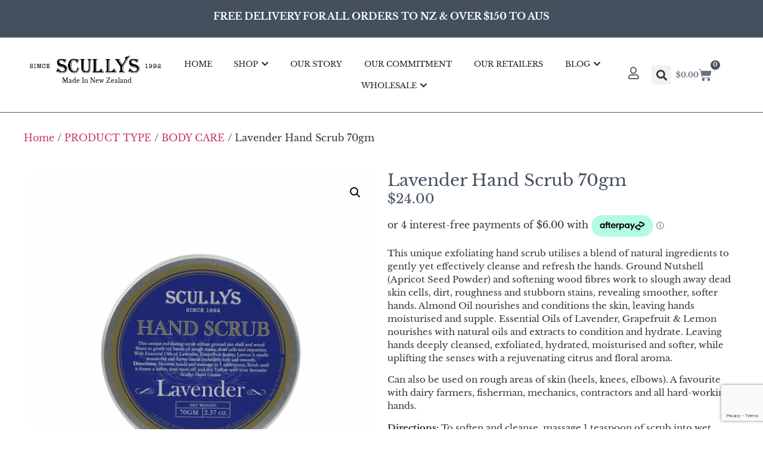

--- FILE ---
content_type: text/html; charset=UTF-8
request_url: https://scullysnz.com/product/lavender-hand-scrub-70gm/
body_size: 51733
content:
<!doctype html>
<html lang="en-NZ">
<head>
	<meta charset="UTF-8">
<script>
var gform;gform||(document.addEventListener("gform_main_scripts_loaded",function(){gform.scriptsLoaded=!0}),document.addEventListener("gform/theme/scripts_loaded",function(){gform.themeScriptsLoaded=!0}),window.addEventListener("DOMContentLoaded",function(){gform.domLoaded=!0}),gform={domLoaded:!1,scriptsLoaded:!1,themeScriptsLoaded:!1,isFormEditor:()=>"function"==typeof InitializeEditor,callIfLoaded:function(o){return!(!gform.domLoaded||!gform.scriptsLoaded||!gform.themeScriptsLoaded&&!gform.isFormEditor()||(gform.isFormEditor()&&console.warn("The use of gform.initializeOnLoaded() is deprecated in the form editor context and will be removed in Gravity Forms 3.1."),o(),0))},initializeOnLoaded:function(o){gform.callIfLoaded(o)||(document.addEventListener("gform_main_scripts_loaded",()=>{gform.scriptsLoaded=!0,gform.callIfLoaded(o)}),document.addEventListener("gform/theme/scripts_loaded",()=>{gform.themeScriptsLoaded=!0,gform.callIfLoaded(o)}),window.addEventListener("DOMContentLoaded",()=>{gform.domLoaded=!0,gform.callIfLoaded(o)}))},hooks:{action:{},filter:{}},addAction:function(o,r,e,t){gform.addHook("action",o,r,e,t)},addFilter:function(o,r,e,t){gform.addHook("filter",o,r,e,t)},doAction:function(o){gform.doHook("action",o,arguments)},applyFilters:function(o){return gform.doHook("filter",o,arguments)},removeAction:function(o,r){gform.removeHook("action",o,r)},removeFilter:function(o,r,e){gform.removeHook("filter",o,r,e)},addHook:function(o,r,e,t,n){null==gform.hooks[o][r]&&(gform.hooks[o][r]=[]);var d=gform.hooks[o][r];null==n&&(n=r+"_"+d.length),gform.hooks[o][r].push({tag:n,callable:e,priority:t=null==t?10:t})},doHook:function(r,o,e){var t;if(e=Array.prototype.slice.call(e,1),null!=gform.hooks[r][o]&&((o=gform.hooks[r][o]).sort(function(o,r){return o.priority-r.priority}),o.forEach(function(o){"function"!=typeof(t=o.callable)&&(t=window[t]),"action"==r?t.apply(null,e):e[0]=t.apply(null,e)})),"filter"==r)return e[0]},removeHook:function(o,r,t,n){var e;null!=gform.hooks[o][r]&&(e=(e=gform.hooks[o][r]).filter(function(o,r,e){return!!(null!=n&&n!=o.tag||null!=t&&t!=o.priority)}),gform.hooks[o][r]=e)}});
</script>

	<meta name="viewport" content="width=device-width, initial-scale=1">
	<link rel="profile" href="https://gmpg.org/xfn/11">
	<title>Lavender Hand Scrub 70gm &#8211; Scullys Home &amp; Beauty</title>
<meta name='robots' content='max-image-preview:large' />
	<style>img:is([sizes="auto" i], [sizes^="auto," i]) { contain-intrinsic-size: 3000px 1500px }</style>
	<link rel='dns-prefetch' href='//www.google.com' />
<link rel='dns-prefetch' href='//capi-automation.s3.us-east-2.amazonaws.com' />
<link rel='dns-prefetch' href='//code.jquery.com' />
<link rel="alternate" type="application/rss+xml" title="Scullys Home &amp; Beauty &raquo; Feed" href="https://scullysnz.com/feed/" />
<link rel="alternate" type="application/rss+xml" title="Scullys Home &amp; Beauty &raquo; Comments Feed" href="https://scullysnz.com/comments/feed/" />
<link rel="alternate" type="application/rss+xml" title="Scullys Home &amp; Beauty &raquo; Lavender Hand Scrub 70gm Comments Feed" href="https://scullysnz.com/product/lavender-hand-scrub-70gm/feed/" />
		<!-- This site uses the Google Analytics by MonsterInsights plugin v9.11.1 - Using Analytics tracking - https://www.monsterinsights.com/ -->
							<script src="//www.googletagmanager.com/gtag/js?id=G-7092EXLENG"  data-cfasync="false" data-wpfc-render="false" async></script>
			<script data-cfasync="false" data-wpfc-render="false">
				var mi_version = '9.11.1';
				var mi_track_user = true;
				var mi_no_track_reason = '';
								var MonsterInsightsDefaultLocations = {"page_location":"https:\/\/scullysnz.com\/product\/lavender-hand-scrub-70gm\/"};
								if ( typeof MonsterInsightsPrivacyGuardFilter === 'function' ) {
					var MonsterInsightsLocations = (typeof MonsterInsightsExcludeQuery === 'object') ? MonsterInsightsPrivacyGuardFilter( MonsterInsightsExcludeQuery ) : MonsterInsightsPrivacyGuardFilter( MonsterInsightsDefaultLocations );
				} else {
					var MonsterInsightsLocations = (typeof MonsterInsightsExcludeQuery === 'object') ? MonsterInsightsExcludeQuery : MonsterInsightsDefaultLocations;
				}

								var disableStrs = [
										'ga-disable-G-7092EXLENG',
									];

				/* Function to detect opted out users */
				function __gtagTrackerIsOptedOut() {
					for (var index = 0; index < disableStrs.length; index++) {
						if (document.cookie.indexOf(disableStrs[index] + '=true') > -1) {
							return true;
						}
					}

					return false;
				}

				/* Disable tracking if the opt-out cookie exists. */
				if (__gtagTrackerIsOptedOut()) {
					for (var index = 0; index < disableStrs.length; index++) {
						window[disableStrs[index]] = true;
					}
				}

				/* Opt-out function */
				function __gtagTrackerOptout() {
					for (var index = 0; index < disableStrs.length; index++) {
						document.cookie = disableStrs[index] + '=true; expires=Thu, 31 Dec 2099 23:59:59 UTC; path=/';
						window[disableStrs[index]] = true;
					}
				}

				if ('undefined' === typeof gaOptout) {
					function gaOptout() {
						__gtagTrackerOptout();
					}
				}
								window.dataLayer = window.dataLayer || [];

				window.MonsterInsightsDualTracker = {
					helpers: {},
					trackers: {},
				};
				if (mi_track_user) {
					function __gtagDataLayer() {
						dataLayer.push(arguments);
					}

					function __gtagTracker(type, name, parameters) {
						if (!parameters) {
							parameters = {};
						}

						if (parameters.send_to) {
							__gtagDataLayer.apply(null, arguments);
							return;
						}

						if (type === 'event') {
														parameters.send_to = monsterinsights_frontend.v4_id;
							var hookName = name;
							if (typeof parameters['event_category'] !== 'undefined') {
								hookName = parameters['event_category'] + ':' + name;
							}

							if (typeof MonsterInsightsDualTracker.trackers[hookName] !== 'undefined') {
								MonsterInsightsDualTracker.trackers[hookName](parameters);
							} else {
								__gtagDataLayer('event', name, parameters);
							}
							
						} else {
							__gtagDataLayer.apply(null, arguments);
						}
					}

					__gtagTracker('js', new Date());
					__gtagTracker('set', {
						'developer_id.dZGIzZG': true,
											});
					if ( MonsterInsightsLocations.page_location ) {
						__gtagTracker('set', MonsterInsightsLocations);
					}
										__gtagTracker('config', 'G-7092EXLENG', {"forceSSL":"true","link_attribution":"true"} );
										window.gtag = __gtagTracker;										(function () {
						/* https://developers.google.com/analytics/devguides/collection/analyticsjs/ */
						/* ga and __gaTracker compatibility shim. */
						var noopfn = function () {
							return null;
						};
						var newtracker = function () {
							return new Tracker();
						};
						var Tracker = function () {
							return null;
						};
						var p = Tracker.prototype;
						p.get = noopfn;
						p.set = noopfn;
						p.send = function () {
							var args = Array.prototype.slice.call(arguments);
							args.unshift('send');
							__gaTracker.apply(null, args);
						};
						var __gaTracker = function () {
							var len = arguments.length;
							if (len === 0) {
								return;
							}
							var f = arguments[len - 1];
							if (typeof f !== 'object' || f === null || typeof f.hitCallback !== 'function') {
								if ('send' === arguments[0]) {
									var hitConverted, hitObject = false, action;
									if ('event' === arguments[1]) {
										if ('undefined' !== typeof arguments[3]) {
											hitObject = {
												'eventAction': arguments[3],
												'eventCategory': arguments[2],
												'eventLabel': arguments[4],
												'value': arguments[5] ? arguments[5] : 1,
											}
										}
									}
									if ('pageview' === arguments[1]) {
										if ('undefined' !== typeof arguments[2]) {
											hitObject = {
												'eventAction': 'page_view',
												'page_path': arguments[2],
											}
										}
									}
									if (typeof arguments[2] === 'object') {
										hitObject = arguments[2];
									}
									if (typeof arguments[5] === 'object') {
										Object.assign(hitObject, arguments[5]);
									}
									if ('undefined' !== typeof arguments[1].hitType) {
										hitObject = arguments[1];
										if ('pageview' === hitObject.hitType) {
											hitObject.eventAction = 'page_view';
										}
									}
									if (hitObject) {
										action = 'timing' === arguments[1].hitType ? 'timing_complete' : hitObject.eventAction;
										hitConverted = mapArgs(hitObject);
										__gtagTracker('event', action, hitConverted);
									}
								}
								return;
							}

							function mapArgs(args) {
								var arg, hit = {};
								var gaMap = {
									'eventCategory': 'event_category',
									'eventAction': 'event_action',
									'eventLabel': 'event_label',
									'eventValue': 'event_value',
									'nonInteraction': 'non_interaction',
									'timingCategory': 'event_category',
									'timingVar': 'name',
									'timingValue': 'value',
									'timingLabel': 'event_label',
									'page': 'page_path',
									'location': 'page_location',
									'title': 'page_title',
									'referrer' : 'page_referrer',
								};
								for (arg in args) {
																		if (!(!args.hasOwnProperty(arg) || !gaMap.hasOwnProperty(arg))) {
										hit[gaMap[arg]] = args[arg];
									} else {
										hit[arg] = args[arg];
									}
								}
								return hit;
							}

							try {
								f.hitCallback();
							} catch (ex) {
							}
						};
						__gaTracker.create = newtracker;
						__gaTracker.getByName = newtracker;
						__gaTracker.getAll = function () {
							return [];
						};
						__gaTracker.remove = noopfn;
						__gaTracker.loaded = true;
						window['__gaTracker'] = __gaTracker;
					})();
									} else {
										console.log("");
					(function () {
						function __gtagTracker() {
							return null;
						}

						window['__gtagTracker'] = __gtagTracker;
						window['gtag'] = __gtagTracker;
					})();
									}
			</script>
							<!-- / Google Analytics by MonsterInsights -->
		<script>
window._wpemojiSettings = {"baseUrl":"https:\/\/s.w.org\/images\/core\/emoji\/16.0.1\/72x72\/","ext":".png","svgUrl":"https:\/\/s.w.org\/images\/core\/emoji\/16.0.1\/svg\/","svgExt":".svg","source":{"concatemoji":"https:\/\/scullysnz.com\/wp-includes\/js\/wp-emoji-release.min.js?ver=6.8.3"}};
/*! This file is auto-generated */
!function(s,n){var o,i,e;function c(e){try{var t={supportTests:e,timestamp:(new Date).valueOf()};sessionStorage.setItem(o,JSON.stringify(t))}catch(e){}}function p(e,t,n){e.clearRect(0,0,e.canvas.width,e.canvas.height),e.fillText(t,0,0);var t=new Uint32Array(e.getImageData(0,0,e.canvas.width,e.canvas.height).data),a=(e.clearRect(0,0,e.canvas.width,e.canvas.height),e.fillText(n,0,0),new Uint32Array(e.getImageData(0,0,e.canvas.width,e.canvas.height).data));return t.every(function(e,t){return e===a[t]})}function u(e,t){e.clearRect(0,0,e.canvas.width,e.canvas.height),e.fillText(t,0,0);for(var n=e.getImageData(16,16,1,1),a=0;a<n.data.length;a++)if(0!==n.data[a])return!1;return!0}function f(e,t,n,a){switch(t){case"flag":return n(e,"\ud83c\udff3\ufe0f\u200d\u26a7\ufe0f","\ud83c\udff3\ufe0f\u200b\u26a7\ufe0f")?!1:!n(e,"\ud83c\udde8\ud83c\uddf6","\ud83c\udde8\u200b\ud83c\uddf6")&&!n(e,"\ud83c\udff4\udb40\udc67\udb40\udc62\udb40\udc65\udb40\udc6e\udb40\udc67\udb40\udc7f","\ud83c\udff4\u200b\udb40\udc67\u200b\udb40\udc62\u200b\udb40\udc65\u200b\udb40\udc6e\u200b\udb40\udc67\u200b\udb40\udc7f");case"emoji":return!a(e,"\ud83e\udedf")}return!1}function g(e,t,n,a){var r="undefined"!=typeof WorkerGlobalScope&&self instanceof WorkerGlobalScope?new OffscreenCanvas(300,150):s.createElement("canvas"),o=r.getContext("2d",{willReadFrequently:!0}),i=(o.textBaseline="top",o.font="600 32px Arial",{});return e.forEach(function(e){i[e]=t(o,e,n,a)}),i}function t(e){var t=s.createElement("script");t.src=e,t.defer=!0,s.head.appendChild(t)}"undefined"!=typeof Promise&&(o="wpEmojiSettingsSupports",i=["flag","emoji"],n.supports={everything:!0,everythingExceptFlag:!0},e=new Promise(function(e){s.addEventListener("DOMContentLoaded",e,{once:!0})}),new Promise(function(t){var n=function(){try{var e=JSON.parse(sessionStorage.getItem(o));if("object"==typeof e&&"number"==typeof e.timestamp&&(new Date).valueOf()<e.timestamp+604800&&"object"==typeof e.supportTests)return e.supportTests}catch(e){}return null}();if(!n){if("undefined"!=typeof Worker&&"undefined"!=typeof OffscreenCanvas&&"undefined"!=typeof URL&&URL.createObjectURL&&"undefined"!=typeof Blob)try{var e="postMessage("+g.toString()+"("+[JSON.stringify(i),f.toString(),p.toString(),u.toString()].join(",")+"));",a=new Blob([e],{type:"text/javascript"}),r=new Worker(URL.createObjectURL(a),{name:"wpTestEmojiSupports"});return void(r.onmessage=function(e){c(n=e.data),r.terminate(),t(n)})}catch(e){}c(n=g(i,f,p,u))}t(n)}).then(function(e){for(var t in e)n.supports[t]=e[t],n.supports.everything=n.supports.everything&&n.supports[t],"flag"!==t&&(n.supports.everythingExceptFlag=n.supports.everythingExceptFlag&&n.supports[t]);n.supports.everythingExceptFlag=n.supports.everythingExceptFlag&&!n.supports.flag,n.DOMReady=!1,n.readyCallback=function(){n.DOMReady=!0}}).then(function(){return e}).then(function(){var e;n.supports.everything||(n.readyCallback(),(e=n.source||{}).concatemoji?t(e.concatemoji):e.wpemoji&&e.twemoji&&(t(e.twemoji),t(e.wpemoji)))}))}((window,document),window._wpemojiSettings);
</script>
<link rel='stylesheet' id='acfwf-wc-cart-block-integration-css' href='https://scullysnz.com/wp-content/plugins/advanced-coupons-for-woocommerce-free/dist/assets/index-467dde24.css?ver=1763427542' media='all' />
<link rel='stylesheet' id='woocommerce-smart-coupons-available-coupons-block-css' href='https://scullysnz.com/wp-content/plugins/woocommerce-smart-coupons/blocks/build/style-woocommerce-smart-coupons-available-coupons-block.css?ver=9.10.0' media='all' />
<link rel='stylesheet' id='wp-components-css' href='https://scullysnz.com/wp-includes/css/dist/components/style.min.css?ver=6.8.3' media='all' />
<link rel='stylesheet' id='woocommerce-smart-coupons-send-coupon-form-block-css' href='https://scullysnz.com/wp-content/plugins/woocommerce-smart-coupons/blocks/build/style-woocommerce-smart-coupons-send-coupon-form-block.css?ver=9.10.0' media='all' />
<link rel='stylesheet' id='acfwf-wc-checkout-block-integration-css' href='https://scullysnz.com/wp-content/plugins/advanced-coupons-for-woocommerce-free/dist/assets/index-2a7d8588.css?ver=1763427542' media='all' />
<style id='wp-emoji-styles-inline-css'>

	img.wp-smiley, img.emoji {
		display: inline !important;
		border: none !important;
		box-shadow: none !important;
		height: 1em !important;
		width: 1em !important;
		margin: 0 0.07em !important;
		vertical-align: -0.1em !important;
		background: none !important;
		padding: 0 !important;
	}
</style>
<link rel='stylesheet' id='wp-block-library-css' href='https://scullysnz.com/wp-includes/css/dist/block-library/style.min.css?ver=6.8.3' media='all' />
<link rel='stylesheet' id='acfw-blocks-frontend-css' href='https://scullysnz.com/wp-content/plugins/advanced-coupons-for-woocommerce-free/css/acfw-blocks-frontend.css?ver=4.7.0' media='all' />
<style id='cl-heyzine-block-heyzine-block-style-inline-css'>


</style>
<style id='safe-svg-svg-icon-style-inline-css'>
.safe-svg-cover{text-align:center}.safe-svg-cover .safe-svg-inside{display:inline-block;max-width:100%}.safe-svg-cover svg{fill:currentColor;height:100%;max-height:100%;max-width:100%;width:100%}

</style>
<style id='fpf-template-selector-style-inline-css'>
.wp-block-fpf-template-selector{max-width:100%!important;width:100%}.wp-block-fpf-template-selector .form-row .input-text,.wp-block-fpf-template-selector .form-row select{background-color:#fff;border:1px solid rgba(32,7,7,.8);border-radius:4px;box-sizing:border-box;color:#000;display:block;font-family:inherit;font-size:.875rem;font-weight:400;height:auto;letter-spacing:normal;line-height:normal;margin:0;padding:.9rem 1.1rem;width:100%}.wp-block-fpf-template-selector .form-row label{display:block;line-height:2;margin-bottom:.7em}.wp-block-fpf-template-selector .form-row select{-webkit-appearance:none;-moz-appearance:none;appearance:none;background-image:url([data-uri]);background-position:calc(100% - 1.1rem) 50%;background-repeat:no-repeat;background-size:16px;cursor:pointer;padding-right:3em}

</style>
<link rel='stylesheet' id='wc-gift-cards-blocks-integration-css' href='https://scullysnz.com/wp-content/plugins/woocommerce-gift-cards/assets/dist/frontend/blocks.css?ver=1.16.0' media='all' />
<style id='global-styles-inline-css'>
:root{--wp--preset--aspect-ratio--square: 1;--wp--preset--aspect-ratio--4-3: 4/3;--wp--preset--aspect-ratio--3-4: 3/4;--wp--preset--aspect-ratio--3-2: 3/2;--wp--preset--aspect-ratio--2-3: 2/3;--wp--preset--aspect-ratio--16-9: 16/9;--wp--preset--aspect-ratio--9-16: 9/16;--wp--preset--color--black: #000000;--wp--preset--color--cyan-bluish-gray: #abb8c3;--wp--preset--color--white: #ffffff;--wp--preset--color--pale-pink: #f78da7;--wp--preset--color--vivid-red: #cf2e2e;--wp--preset--color--luminous-vivid-orange: #ff6900;--wp--preset--color--luminous-vivid-amber: #fcb900;--wp--preset--color--light-green-cyan: #7bdcb5;--wp--preset--color--vivid-green-cyan: #00d084;--wp--preset--color--pale-cyan-blue: #8ed1fc;--wp--preset--color--vivid-cyan-blue: #0693e3;--wp--preset--color--vivid-purple: #9b51e0;--wp--preset--gradient--vivid-cyan-blue-to-vivid-purple: linear-gradient(135deg,rgba(6,147,227,1) 0%,rgb(155,81,224) 100%);--wp--preset--gradient--light-green-cyan-to-vivid-green-cyan: linear-gradient(135deg,rgb(122,220,180) 0%,rgb(0,208,130) 100%);--wp--preset--gradient--luminous-vivid-amber-to-luminous-vivid-orange: linear-gradient(135deg,rgba(252,185,0,1) 0%,rgba(255,105,0,1) 100%);--wp--preset--gradient--luminous-vivid-orange-to-vivid-red: linear-gradient(135deg,rgba(255,105,0,1) 0%,rgb(207,46,46) 100%);--wp--preset--gradient--very-light-gray-to-cyan-bluish-gray: linear-gradient(135deg,rgb(238,238,238) 0%,rgb(169,184,195) 100%);--wp--preset--gradient--cool-to-warm-spectrum: linear-gradient(135deg,rgb(74,234,220) 0%,rgb(151,120,209) 20%,rgb(207,42,186) 40%,rgb(238,44,130) 60%,rgb(251,105,98) 80%,rgb(254,248,76) 100%);--wp--preset--gradient--blush-light-purple: linear-gradient(135deg,rgb(255,206,236) 0%,rgb(152,150,240) 100%);--wp--preset--gradient--blush-bordeaux: linear-gradient(135deg,rgb(254,205,165) 0%,rgb(254,45,45) 50%,rgb(107,0,62) 100%);--wp--preset--gradient--luminous-dusk: linear-gradient(135deg,rgb(255,203,112) 0%,rgb(199,81,192) 50%,rgb(65,88,208) 100%);--wp--preset--gradient--pale-ocean: linear-gradient(135deg,rgb(255,245,203) 0%,rgb(182,227,212) 50%,rgb(51,167,181) 100%);--wp--preset--gradient--electric-grass: linear-gradient(135deg,rgb(202,248,128) 0%,rgb(113,206,126) 100%);--wp--preset--gradient--midnight: linear-gradient(135deg,rgb(2,3,129) 0%,rgb(40,116,252) 100%);--wp--preset--font-size--small: 13px;--wp--preset--font-size--medium: 20px;--wp--preset--font-size--large: 36px;--wp--preset--font-size--x-large: 42px;--wp--preset--spacing--20: 0.44rem;--wp--preset--spacing--30: 0.67rem;--wp--preset--spacing--40: 1rem;--wp--preset--spacing--50: 1.5rem;--wp--preset--spacing--60: 2.25rem;--wp--preset--spacing--70: 3.38rem;--wp--preset--spacing--80: 5.06rem;--wp--preset--shadow--natural: 6px 6px 9px rgba(0, 0, 0, 0.2);--wp--preset--shadow--deep: 12px 12px 50px rgba(0, 0, 0, 0.4);--wp--preset--shadow--sharp: 6px 6px 0px rgba(0, 0, 0, 0.2);--wp--preset--shadow--outlined: 6px 6px 0px -3px rgba(255, 255, 255, 1), 6px 6px rgba(0, 0, 0, 1);--wp--preset--shadow--crisp: 6px 6px 0px rgba(0, 0, 0, 1);}:root { --wp--style--global--content-size: 800px;--wp--style--global--wide-size: 1200px; }:where(body) { margin: 0; }.wp-site-blocks > .alignleft { float: left; margin-right: 2em; }.wp-site-blocks > .alignright { float: right; margin-left: 2em; }.wp-site-blocks > .aligncenter { justify-content: center; margin-left: auto; margin-right: auto; }:where(.wp-site-blocks) > * { margin-block-start: 24px; margin-block-end: 0; }:where(.wp-site-blocks) > :first-child { margin-block-start: 0; }:where(.wp-site-blocks) > :last-child { margin-block-end: 0; }:root { --wp--style--block-gap: 24px; }:root :where(.is-layout-flow) > :first-child{margin-block-start: 0;}:root :where(.is-layout-flow) > :last-child{margin-block-end: 0;}:root :where(.is-layout-flow) > *{margin-block-start: 24px;margin-block-end: 0;}:root :where(.is-layout-constrained) > :first-child{margin-block-start: 0;}:root :where(.is-layout-constrained) > :last-child{margin-block-end: 0;}:root :where(.is-layout-constrained) > *{margin-block-start: 24px;margin-block-end: 0;}:root :where(.is-layout-flex){gap: 24px;}:root :where(.is-layout-grid){gap: 24px;}.is-layout-flow > .alignleft{float: left;margin-inline-start: 0;margin-inline-end: 2em;}.is-layout-flow > .alignright{float: right;margin-inline-start: 2em;margin-inline-end: 0;}.is-layout-flow > .aligncenter{margin-left: auto !important;margin-right: auto !important;}.is-layout-constrained > .alignleft{float: left;margin-inline-start: 0;margin-inline-end: 2em;}.is-layout-constrained > .alignright{float: right;margin-inline-start: 2em;margin-inline-end: 0;}.is-layout-constrained > .aligncenter{margin-left: auto !important;margin-right: auto !important;}.is-layout-constrained > :where(:not(.alignleft):not(.alignright):not(.alignfull)){max-width: var(--wp--style--global--content-size);margin-left: auto !important;margin-right: auto !important;}.is-layout-constrained > .alignwide{max-width: var(--wp--style--global--wide-size);}body .is-layout-flex{display: flex;}.is-layout-flex{flex-wrap: wrap;align-items: center;}.is-layout-flex > :is(*, div){margin: 0;}body .is-layout-grid{display: grid;}.is-layout-grid > :is(*, div){margin: 0;}body{padding-top: 0px;padding-right: 0px;padding-bottom: 0px;padding-left: 0px;}a:where(:not(.wp-element-button)){text-decoration: underline;}:root :where(.wp-element-button, .wp-block-button__link){background-color: #32373c;border-width: 0;color: #fff;font-family: inherit;font-size: inherit;line-height: inherit;padding: calc(0.667em + 2px) calc(1.333em + 2px);text-decoration: none;}.has-black-color{color: var(--wp--preset--color--black) !important;}.has-cyan-bluish-gray-color{color: var(--wp--preset--color--cyan-bluish-gray) !important;}.has-white-color{color: var(--wp--preset--color--white) !important;}.has-pale-pink-color{color: var(--wp--preset--color--pale-pink) !important;}.has-vivid-red-color{color: var(--wp--preset--color--vivid-red) !important;}.has-luminous-vivid-orange-color{color: var(--wp--preset--color--luminous-vivid-orange) !important;}.has-luminous-vivid-amber-color{color: var(--wp--preset--color--luminous-vivid-amber) !important;}.has-light-green-cyan-color{color: var(--wp--preset--color--light-green-cyan) !important;}.has-vivid-green-cyan-color{color: var(--wp--preset--color--vivid-green-cyan) !important;}.has-pale-cyan-blue-color{color: var(--wp--preset--color--pale-cyan-blue) !important;}.has-vivid-cyan-blue-color{color: var(--wp--preset--color--vivid-cyan-blue) !important;}.has-vivid-purple-color{color: var(--wp--preset--color--vivid-purple) !important;}.has-black-background-color{background-color: var(--wp--preset--color--black) !important;}.has-cyan-bluish-gray-background-color{background-color: var(--wp--preset--color--cyan-bluish-gray) !important;}.has-white-background-color{background-color: var(--wp--preset--color--white) !important;}.has-pale-pink-background-color{background-color: var(--wp--preset--color--pale-pink) !important;}.has-vivid-red-background-color{background-color: var(--wp--preset--color--vivid-red) !important;}.has-luminous-vivid-orange-background-color{background-color: var(--wp--preset--color--luminous-vivid-orange) !important;}.has-luminous-vivid-amber-background-color{background-color: var(--wp--preset--color--luminous-vivid-amber) !important;}.has-light-green-cyan-background-color{background-color: var(--wp--preset--color--light-green-cyan) !important;}.has-vivid-green-cyan-background-color{background-color: var(--wp--preset--color--vivid-green-cyan) !important;}.has-pale-cyan-blue-background-color{background-color: var(--wp--preset--color--pale-cyan-blue) !important;}.has-vivid-cyan-blue-background-color{background-color: var(--wp--preset--color--vivid-cyan-blue) !important;}.has-vivid-purple-background-color{background-color: var(--wp--preset--color--vivid-purple) !important;}.has-black-border-color{border-color: var(--wp--preset--color--black) !important;}.has-cyan-bluish-gray-border-color{border-color: var(--wp--preset--color--cyan-bluish-gray) !important;}.has-white-border-color{border-color: var(--wp--preset--color--white) !important;}.has-pale-pink-border-color{border-color: var(--wp--preset--color--pale-pink) !important;}.has-vivid-red-border-color{border-color: var(--wp--preset--color--vivid-red) !important;}.has-luminous-vivid-orange-border-color{border-color: var(--wp--preset--color--luminous-vivid-orange) !important;}.has-luminous-vivid-amber-border-color{border-color: var(--wp--preset--color--luminous-vivid-amber) !important;}.has-light-green-cyan-border-color{border-color: var(--wp--preset--color--light-green-cyan) !important;}.has-vivid-green-cyan-border-color{border-color: var(--wp--preset--color--vivid-green-cyan) !important;}.has-pale-cyan-blue-border-color{border-color: var(--wp--preset--color--pale-cyan-blue) !important;}.has-vivid-cyan-blue-border-color{border-color: var(--wp--preset--color--vivid-cyan-blue) !important;}.has-vivid-purple-border-color{border-color: var(--wp--preset--color--vivid-purple) !important;}.has-vivid-cyan-blue-to-vivid-purple-gradient-background{background: var(--wp--preset--gradient--vivid-cyan-blue-to-vivid-purple) !important;}.has-light-green-cyan-to-vivid-green-cyan-gradient-background{background: var(--wp--preset--gradient--light-green-cyan-to-vivid-green-cyan) !important;}.has-luminous-vivid-amber-to-luminous-vivid-orange-gradient-background{background: var(--wp--preset--gradient--luminous-vivid-amber-to-luminous-vivid-orange) !important;}.has-luminous-vivid-orange-to-vivid-red-gradient-background{background: var(--wp--preset--gradient--luminous-vivid-orange-to-vivid-red) !important;}.has-very-light-gray-to-cyan-bluish-gray-gradient-background{background: var(--wp--preset--gradient--very-light-gray-to-cyan-bluish-gray) !important;}.has-cool-to-warm-spectrum-gradient-background{background: var(--wp--preset--gradient--cool-to-warm-spectrum) !important;}.has-blush-light-purple-gradient-background{background: var(--wp--preset--gradient--blush-light-purple) !important;}.has-blush-bordeaux-gradient-background{background: var(--wp--preset--gradient--blush-bordeaux) !important;}.has-luminous-dusk-gradient-background{background: var(--wp--preset--gradient--luminous-dusk) !important;}.has-pale-ocean-gradient-background{background: var(--wp--preset--gradient--pale-ocean) !important;}.has-electric-grass-gradient-background{background: var(--wp--preset--gradient--electric-grass) !important;}.has-midnight-gradient-background{background: var(--wp--preset--gradient--midnight) !important;}.has-small-font-size{font-size: var(--wp--preset--font-size--small) !important;}.has-medium-font-size{font-size: var(--wp--preset--font-size--medium) !important;}.has-large-font-size{font-size: var(--wp--preset--font-size--large) !important;}.has-x-large-font-size{font-size: var(--wp--preset--font-size--x-large) !important;}
:root :where(.wp-block-pullquote){font-size: 1.5em;line-height: 1.6;}
</style>
<link rel='stylesheet' id='acoplw-style-css' href='https://scullysnz.com/wp-content/plugins/aco-product-labels-for-woocommerce/includes/../assets/css/frontend.css?ver=1.5.12' media='all' />
<link rel='stylesheet' id='agile-store-locator-init-css' href='https://scullysnz.com/wp-content/plugins/agile-store-locator/public/css/init.css?ver=4.10.6' media='all' />
<link rel='stylesheet' id='jquery-ui-css' href='//code.jquery.com/ui/1.11.2/themes/smoothness/jquery-ui.css?ver=6.8.3' media='all' />
<link rel='stylesheet' id='hookmeup-css' href='https://scullysnz.com/wp-content/plugins/hookmeup/public/assets/css/hmu-public.css?ver=1.2.1' media='all' />
<link rel='stylesheet' id='wwpp_single_product_page_css-css' href='https://scullysnz.com/wp-content/plugins/woocommerce-wholesale-prices-premium/css/wwpp-single-product-page.css?ver=2.0.7' media='all' />
<link rel='stylesheet' id='photoswipe-css' href='https://scullysnz.com/wp-content/plugins/woocommerce/assets/css/photoswipe/photoswipe.min.css?ver=10.3.7' media='all' />
<link rel='stylesheet' id='photoswipe-default-skin-css' href='https://scullysnz.com/wp-content/plugins/woocommerce/assets/css/photoswipe/default-skin/default-skin.min.css?ver=10.3.7' media='all' />
<link rel='stylesheet' id='woocommerce-layout-css' href='https://scullysnz.com/wp-content/plugins/woocommerce/assets/css/woocommerce-layout.css?ver=10.3.7' media='all' />
<link rel='stylesheet' id='woocommerce-smallscreen-css' href='https://scullysnz.com/wp-content/plugins/woocommerce/assets/css/woocommerce-smallscreen.css?ver=10.3.7' media='only screen and (max-width: 768px)' />
<link rel='stylesheet' id='woocommerce-general-css' href='https://scullysnz.com/wp-content/plugins/woocommerce/assets/css/woocommerce.css?ver=10.3.7' media='all' />
<style id='woocommerce-inline-inline-css'>
.woocommerce form .form-row .required { visibility: visible; }
</style>
<link rel='stylesheet' id='wp-loyalty-rules-alertify-front-css' href='https://scullysnz.com/wp-content/plugins/wp-loyalty-rules/Assets/Admin/Css/alertify.min.css?ver=1.4.1' media='all' />
<link rel='stylesheet' id='wp-loyalty-rules-main-front-css' href='https://scullysnz.com/wp-content/plugins/wp-loyalty-rules/Assets/Site/Css/wlr-main.min.css?ver=1.4.1' media='all' />
<link rel='stylesheet' id='wp-loyalty-rules-wlr-font-css' href='https://scullysnz.com/wp-content/plugins/wp-loyalty-rules/Assets/Site/Css/wlr-fonts.min.css?ver=1.4.1' media='all' />
<link rel='stylesheet' id='wt-import-export-for-woo-css' href='https://scullysnz.com/wp-content/plugins/wt-import-export-for-woo/public/css/wt-import-export-for-woo-public.css?ver=1.2.2' media='all' />
<link rel='stylesheet' id='fpf_front-css' href='https://scullysnz.com/wp-content/plugins/flexible-product-fields/assets/css/front.min.css?ver=2.11.0.69' media='all' />
<link rel='stylesheet' id='fpf_new_front-css' href='https://scullysnz.com/wp-content/plugins/flexible-product-fields/assets/css/new-front.css?ver=2.11.0.69' media='all' />
<link rel='stylesheet' id='wc-composite-css-css' href='https://scullysnz.com/wp-content/plugins/woocommerce-composite-products/assets/css/frontend/woocommerce.css?ver=9.0.3' media='all' />
<link rel='stylesheet' id='wc-gc-css-css' href='https://scullysnz.com/wp-content/plugins/woocommerce-gift-cards/assets/css/frontend/woocommerce.css?ver=1.16.0' media='all' />
<link rel='stylesheet' id='brands-styles-css' href='https://scullysnz.com/wp-content/plugins/woocommerce/assets/css/brands.css?ver=10.3.7' media='all' />
<link rel='stylesheet' id='hello-elementor-css' href='https://scullysnz.com/wp-content/themes/hello-elementor/assets/css/reset.css?ver=3.4.5' media='all' />
<link rel='stylesheet' id='hello-elementor-theme-style-css' href='https://scullysnz.com/wp-content/themes/hello-elementor/assets/css/theme.css?ver=3.4.5' media='all' />
<link rel='stylesheet' id='hello-elementor-header-footer-css' href='https://scullysnz.com/wp-content/themes/hello-elementor/assets/css/header-footer.css?ver=3.4.5' media='all' />
<link rel='stylesheet' id='elementor-frontend-css' href='https://scullysnz.com/wp-content/plugins/elementor/assets/css/frontend.min.css?ver=3.33.2' media='all' />
<link rel='stylesheet' id='elementor-post-18397-css' href='https://scullysnz.com/wp-content/uploads/elementor/css/post-18397.css?ver=1769034829' media='all' />
<link rel='stylesheet' id='eael-general-css' href='https://scullysnz.com/wp-content/plugins/essential-addons-for-elementor-lite/assets/front-end/css/view/general.min.css?ver=6.5.8' media='all' />
<link rel='stylesheet' id='eael-27098-css' href='https://scullysnz.com/wp-content/uploads/essential-addons-elementor/eael-27098.css?ver=1769076668' media='all' />
<link rel='stylesheet' id='widget-image-css' href='https://scullysnz.com/wp-content/plugins/elementor/assets/css/widget-image.min.css?ver=3.33.2' media='all' />
<link rel='stylesheet' id='widget-heading-css' href='https://scullysnz.com/wp-content/plugins/elementor/assets/css/widget-heading.min.css?ver=3.33.2' media='all' />
<link rel='stylesheet' id='e-animation-fadeIn-css' href='https://scullysnz.com/wp-content/plugins/elementor/assets/lib/animations/styles/fadeIn.min.css?ver=3.33.2' media='all' />
<link rel='stylesheet' id='widget-mega-menu-css' href='https://scullysnz.com/wp-content/plugins/elementor-pro/assets/css/widget-mega-menu.min.css?ver=3.33.1' media='all' />
<link rel='stylesheet' id='widget-search-form-css' href='https://scullysnz.com/wp-content/plugins/elementor-pro/assets/css/widget-search-form.min.css?ver=3.33.1' media='all' />
<link rel='stylesheet' id='elementor-icons-shared-0-css' href='https://scullysnz.com/wp-content/plugins/elementor/assets/lib/font-awesome/css/fontawesome.min.css?ver=5.15.3' media='all' />
<link rel='stylesheet' id='elementor-icons-fa-solid-css' href='https://scullysnz.com/wp-content/plugins/elementor/assets/lib/font-awesome/css/solid.min.css?ver=5.15.3' media='all' />
<link rel='stylesheet' id='widget-woocommerce-menu-cart-css' href='https://scullysnz.com/wp-content/plugins/elementor-pro/assets/css/widget-woocommerce-menu-cart.min.css?ver=3.33.1' media='all' />
<link rel='stylesheet' id='e-animation-fadeInUp-css' href='https://scullysnz.com/wp-content/plugins/elementor/assets/lib/animations/styles/fadeInUp.min.css?ver=3.33.2' media='all' />
<link rel='stylesheet' id='widget-nav-menu-css' href='https://scullysnz.com/wp-content/plugins/elementor-pro/assets/css/widget-nav-menu.min.css?ver=3.33.1' media='all' />
<link rel='stylesheet' id='widget-icon-list-css' href='https://scullysnz.com/wp-content/plugins/elementor/assets/css/widget-icon-list.min.css?ver=3.33.2' media='all' />
<link rel='stylesheet' id='widget-woocommerce-product-images-css' href='https://scullysnz.com/wp-content/plugins/elementor-pro/assets/css/widget-woocommerce-product-images.min.css?ver=3.33.1' media='all' />
<link rel='stylesheet' id='widget-woocommerce-product-rating-css' href='https://scullysnz.com/wp-content/plugins/elementor-pro/assets/css/widget-woocommerce-product-rating.min.css?ver=3.33.1' media='all' />
<link rel='stylesheet' id='widget-woocommerce-product-price-css' href='https://scullysnz.com/wp-content/plugins/elementor-pro/assets/css/widget-woocommerce-product-price.min.css?ver=3.33.1' media='all' />
<link rel='stylesheet' id='e-animation-fadeInRight-css' href='https://scullysnz.com/wp-content/plugins/elementor/assets/lib/animations/styles/fadeInRight.min.css?ver=3.33.2' media='all' />
<link rel='stylesheet' id='widget-woocommerce-product-add-to-cart-css' href='https://scullysnz.com/wp-content/plugins/elementor-pro/assets/css/widget-woocommerce-product-add-to-cart.min.css?ver=3.33.1' media='all' />
<link rel='stylesheet' id='widget-woocommerce-product-meta-css' href='https://scullysnz.com/wp-content/plugins/elementor-pro/assets/css/widget-woocommerce-product-meta.min.css?ver=3.33.1' media='all' />
<link rel='stylesheet' id='widget-woocommerce-product-data-tabs-css' href='https://scullysnz.com/wp-content/plugins/elementor-pro/assets/css/widget-woocommerce-product-data-tabs.min.css?ver=3.33.1' media='all' />
<link rel='stylesheet' id='e-animation-slideInUp-css' href='https://scullysnz.com/wp-content/plugins/elementor/assets/lib/animations/styles/slideInUp.min.css?ver=3.33.2' media='all' />
<link rel='stylesheet' id='widget-woocommerce-products-css' href='https://scullysnz.com/wp-content/plugins/elementor-pro/assets/css/widget-woocommerce-products.min.css?ver=3.33.1' media='all' />
<link rel='stylesheet' id='elementor-icons-css' href='https://scullysnz.com/wp-content/plugins/elementor/assets/lib/eicons/css/elementor-icons.min.css?ver=5.44.0' media='all' />
<style id='elementor-icons-inline-css'>

		.elementor-add-new-section .elementor-add-templately-promo-button{
            background-color: #5d4fff !important;
            background-image: url(https://scullysnz.com/wp-content/plugins/essential-addons-for-elementor-lite/assets/admin/images/templately/logo-icon.svg);
            background-repeat: no-repeat;
            background-position: center center;
            position: relative;
        }
        
		.elementor-add-new-section .elementor-add-templately-promo-button > i{
            height: 12px;
        }
        
        body .elementor-add-new-section .elementor-add-section-area-button {
            margin-left: 0;
        }

		.elementor-add-new-section .elementor-add-templately-promo-button{
            background-color: #5d4fff !important;
            background-image: url(https://scullysnz.com/wp-content/plugins/essential-addons-for-elementor-lite/assets/admin/images/templately/logo-icon.svg);
            background-repeat: no-repeat;
            background-position: center center;
            position: relative;
        }
        
		.elementor-add-new-section .elementor-add-templately-promo-button > i{
            height: 12px;
        }
        
        body .elementor-add-new-section .elementor-add-section-area-button {
            margin-left: 0;
        }
</style>
<link rel='stylesheet' id='-sl-bootstrap-css' href='https://scullysnz.com/wp-content/plugins/agile-store-locator/public/css/sl-bootstrap.css' media='all' />
<link rel='stylesheet' id='font-awesome-5-all-css' href='https://scullysnz.com/wp-content/plugins/elementor/assets/lib/font-awesome/css/all.min.css?ver=3.33.2' media='all' />
<link rel='stylesheet' id='font-awesome-4-shim-css' href='https://scullysnz.com/wp-content/plugins/elementor/assets/lib/font-awesome/css/v4-shims.min.css?ver=3.33.2' media='all' />
<link rel='stylesheet' id='elementor-post-27098-css' href='https://scullysnz.com/wp-content/uploads/elementor/css/post-27098.css?ver=1769034834' media='all' />
<link rel='stylesheet' id='elementor-post-26866-css' href='https://scullysnz.com/wp-content/uploads/elementor/css/post-26866.css?ver=1769034834' media='all' />
<link rel='stylesheet' id='elementor-post-33073-css' href='https://scullysnz.com/wp-content/uploads/elementor/css/post-33073.css?ver=1769034832' media='all' />
<link rel='stylesheet' id='wc-cp-checkout-blocks-css' href='https://scullysnz.com/wp-content/plugins/woocommerce-composite-products/assets/css/frontend/checkout-blocks.css?ver=9.0.3' media='all' />
<link rel='stylesheet' id='wc-pb-checkout-blocks-css' href='https://scullysnz.com/wp-content/plugins/woocommerce-product-bundles/assets/css/frontend/checkout-blocks.css?ver=8.5.1' media='all' />
<link rel='stylesheet' id='woo_discount_pro_style-css' href='https://scullysnz.com/wp-content/plugins/woo-discount-rules-pro/Assets/Css/awdr_style.min.css?ver=2.6.13' media='all' />
<link rel='stylesheet' id='wc-bundle-style-css' href='https://scullysnz.com/wp-content/plugins/woocommerce-product-bundles/assets/css/frontend/woocommerce.css?ver=8.5.1' media='all' />
<link rel='stylesheet' id='chld_thm_cfg_child-css' href='https://scullysnz.com/wp-content/themes/Scullys-Custom/style.css?ver=6.8.3' media='all' />
<link rel='stylesheet' id='cwginstock_frontend_css-css' href='https://scullysnz.com/wp-content/plugins/back-in-stock-notifier-for-woocommerce/assets/css/frontend.min.css?ver=6.3.1' media='' />
<link rel='stylesheet' id='cwginstock_bootstrap-css' href='https://scullysnz.com/wp-content/plugins/back-in-stock-notifier-for-woocommerce/assets/css/bootstrap.min.css?ver=6.3.1' media='' />
<style id='gtw-inline-style-inline-css'>
.gtw-product-gift-wrapper { margin-top: 20px; margin-bottom: 20px; }
.gtw-product-gift-wrapper-enable-field { margin-bottom: 15px; }
.gtw-product-gift-wrapper-fields-content { margin-bottom: 15px; }
</style>
<link rel='stylesheet' id='elementor-gf-local-librebaskerville-css' href='https://scullysnz.com/wp-content/uploads/elementor/google-fonts/css/librebaskerville.css?ver=1748290845' media='all' />
<link rel='stylesheet' id='elementor-gf-local-roboto-css' href='https://scullysnz.com/wp-content/uploads/elementor/google-fonts/css/roboto.css?ver=1748290863' media='all' />
<link rel='stylesheet' id='elementor-icons-fa-regular-css' href='https://scullysnz.com/wp-content/plugins/elementor/assets/lib/font-awesome/css/regular.min.css?ver=5.15.3' media='all' />
<link rel='stylesheet' id='elementor-icons-fa-brands-css' href='https://scullysnz.com/wp-content/plugins/elementor/assets/lib/font-awesome/css/brands.min.css?ver=5.15.3' media='all' />
<script type="text/javascript">
            window._nslDOMReady = (function () {
                const executedCallbacks = new Set();
            
                return function (callback) {
                    /**
                    * Third parties might dispatch DOMContentLoaded events, so we need to ensure that we only run our callback once!
                    */
                    if (executedCallbacks.has(callback)) return;
            
                    const wrappedCallback = function () {
                        if (executedCallbacks.has(callback)) return;
                        executedCallbacks.add(callback);
                        callback();
                    };
            
                    if (document.readyState === "complete" || document.readyState === "interactive") {
                        wrappedCallback();
                    } else {
                        document.addEventListener("DOMContentLoaded", wrappedCallback);
                    }
                };
            })();
        </script><script src="https://scullysnz.com/wp-content/plugins/google-analytics-premium/assets/js/frontend-gtag.js?ver=9.11.1" id="monsterinsights-frontend-script-js" async data-wp-strategy="async"></script>
<script data-cfasync="false" data-wpfc-render="false" id='monsterinsights-frontend-script-js-extra'>var monsterinsights_frontend = {"js_events_tracking":"true","download_extensions":"doc,pdf,ppt,zip,xls,docx,pptx,xlsx","inbound_paths":"[{\"path\":\"\\\/go\\\/\",\"label\":\"affiliate\"},{\"path\":\"\\\/recommend\\\/\",\"label\":\"affiliate\"}]","home_url":"https:\/\/scullysnz.com","hash_tracking":"false","v4_id":"G-7092EXLENG"};</script>
<script src="https://scullysnz.com/wp-includes/js/jquery/jquery.min.js?ver=3.7.1" id="jquery-core-js"></script>
<script src="https://scullysnz.com/wp-includes/js/jquery/jquery-migrate.min.js?ver=3.4.1" id="jquery-migrate-js"></script>
<script id="acoplw-script-js-extra">
var acoplw_frontend_object = {"classname":"","enablejquery":"1"};
</script>
<script src="https://scullysnz.com/wp-content/plugins/aco-product-labels-for-woocommerce/includes/../assets/js/frontend.js?ver=1.5.12" id="acoplw-script-js"></script>
<script src="https://scullysnz.com/wp-content/plugins/recaptcha-woo/js/rcfwc.js?ver=1.0" id="rcfwc-js-js" defer data-wp-strategy="defer"></script>
<script src="https://www.google.com/recaptcha/api.js?hl=en_NZ" id="recaptcha-js" defer data-wp-strategy="defer"></script>
<script src="https://scullysnz.com/wp-content/plugins/woocommerce/assets/js/jquery-blockui/jquery.blockUI.min.js?ver=2.7.0-wc.10.3.7" id="wc-jquery-blockui-js" data-wp-strategy="defer"></script>
<script id="wc-add-to-cart-js-extra">
var wc_add_to_cart_params = {"ajax_url":"\/wp-admin\/admin-ajax.php","wc_ajax_url":"\/?wc-ajax=%%endpoint%%","i18n_view_cart":"View cart","cart_url":"https:\/\/scullysnz.com\/cart\/","is_cart":"","cart_redirect_after_add":"no"};
</script>
<script src="https://scullysnz.com/wp-content/plugins/woocommerce/assets/js/frontend/add-to-cart.min.js?ver=10.3.7" id="wc-add-to-cart-js" defer data-wp-strategy="defer"></script>
<script src="https://scullysnz.com/wp-content/plugins/woocommerce/assets/js/zoom/jquery.zoom.min.js?ver=1.7.21-wc.10.3.7" id="wc-zoom-js" defer data-wp-strategy="defer"></script>
<script src="https://scullysnz.com/wp-content/plugins/woocommerce/assets/js/flexslider/jquery.flexslider.min.js?ver=2.7.2-wc.10.3.7" id="wc-flexslider-js" defer data-wp-strategy="defer"></script>
<script src="https://scullysnz.com/wp-content/plugins/woocommerce/assets/js/photoswipe/photoswipe.min.js?ver=4.1.1-wc.10.3.7" id="wc-photoswipe-js" defer data-wp-strategy="defer"></script>
<script src="https://scullysnz.com/wp-content/plugins/woocommerce/assets/js/photoswipe/photoswipe-ui-default.min.js?ver=4.1.1-wc.10.3.7" id="wc-photoswipe-ui-default-js" defer data-wp-strategy="defer"></script>
<script id="wc-single-product-js-extra">
var wc_single_product_params = {"i18n_required_rating_text":"Please select a rating","i18n_rating_options":["1 of 5 stars","2 of 5 stars","3 of 5 stars","4 of 5 stars","5 of 5 stars"],"i18n_product_gallery_trigger_text":"View full-screen image gallery","review_rating_required":"yes","flexslider":{"rtl":false,"animation":"slide","smoothHeight":true,"directionNav":false,"controlNav":"thumbnails","slideshow":false,"animationSpeed":500,"animationLoop":false,"allowOneSlide":false},"zoom_enabled":"1","zoom_options":[],"photoswipe_enabled":"1","photoswipe_options":{"shareEl":false,"closeOnScroll":false,"history":false,"hideAnimationDuration":0,"showAnimationDuration":0},"flexslider_enabled":"1"};
</script>
<script src="https://scullysnz.com/wp-content/plugins/woocommerce/assets/js/frontend/single-product.min.js?ver=10.3.7" id="wc-single-product-js" defer data-wp-strategy="defer"></script>
<script src="https://scullysnz.com/wp-content/plugins/woocommerce/assets/js/js-cookie/js.cookie.min.js?ver=2.1.4-wc.10.3.7" id="wc-js-cookie-js" defer data-wp-strategy="defer"></script>
<script id="woocommerce-js-extra">
var woocommerce_params = {"ajax_url":"\/wp-admin\/admin-ajax.php","wc_ajax_url":"\/?wc-ajax=%%endpoint%%","i18n_password_show":"Show password","i18n_password_hide":"Hide password"};
</script>
<script src="https://scullysnz.com/wp-content/plugins/woocommerce/assets/js/frontend/woocommerce.min.js?ver=10.3.7" id="woocommerce-js" defer data-wp-strategy="defer"></script>
<script id="wc-cart-fragments-js-extra">
var wc_cart_fragments_params = {"ajax_url":"\/wp-admin\/admin-ajax.php","wc_ajax_url":"\/?wc-ajax=%%endpoint%%","cart_hash_key":"wc_cart_hash_53cb228c3e25e472de85afdb814ba033","fragment_name":"wc_fragments_53cb228c3e25e472de85afdb814ba033","request_timeout":"5000"};
</script>
<script src="https://scullysnz.com/wp-content/plugins/woocommerce/assets/js/frontend/cart-fragments.min.js?ver=10.3.7" id="wc-cart-fragments-js" defer data-wp-strategy="defer"></script>
<script id="wp-loyalty-rules-main-js-extra">
var wlr_localize_data = {"point_popup_message":"How much points you would like to use","popup_ok":"Ok","popup_cancel":"Cancel","revoke_coupon_message":"Are you sure you want to return the rewards ?","wlr_redeem_nonce":"feca5f90ab","wlr_reward_nonce":"175a731c33","apply_share_nonce":"14e8a4066c","revoke_coupon_nonce":"f461b3ec69","pagination_nonce":"be4f9d4c85","enable_sent_email_nonce":"8a8900213a","home_url":"https:\/\/scullysnz.com","ajax_url":"https:\/\/scullysnz.com\/wp-admin\/admin-ajax.php","admin_url":"https:\/\/scullysnz.com\/wp-admin\/","is_cart":"","is_checkout":"","plugin_url":"https:\/\/scullysnz.com\/wp-content\/plugins\/wp-loyalty-rules\/","is_pro":"1","is_allow_update_referral":"1","theme_color":"#45505f","followup_share_window_open":"1","social_share_window_open":"1","is_checkout_block":""};
</script>
<script src="https://scullysnz.com/wp-content/plugins/wp-loyalty-rules/Assets/Site/Js/wlr-main.min.js?ver=1.4.1&amp;t=1769168757" id="wp-loyalty-rules-main-js"></script>
<script id="fpf_product-js-extra">
var fpf_product = {"total":"Total","currency_format_num_decimals":"2","currency_format_symbol":"$","currency_format_decimal_sep":".","currency_format_thousand_sep":",","currency_format":"%s%v","fields_rules":[],"fpf_fields":[],"fpf_product_price":"24"};
</script>
<script src="https://scullysnz.com/wp-content/plugins/flexible-product-fields/assets/js/fpf_product.min.js?ver=2.11.0.69" id="fpf_product-js"></script>
<script src="https://scullysnz.com/wp-content/plugins/elementor/assets/lib/font-awesome/js/v4-shims.min.js?ver=3.33.2" id="font-awesome-4-shim-js"></script>
<link rel="canonical" href="https://scullysnz.com/product/lavender-hand-scrub-70gm/" />
<link rel="alternate" title="oEmbed (JSON)" type="application/json+oembed" href="https://scullysnz.com/wp-json/oembed/1.0/embed?url=https%3A%2F%2Fscullysnz.com%2Fproduct%2Flavender-hand-scrub-70gm%2F" />
<link rel="alternate" title="oEmbed (XML)" type="text/xml+oembed" href="https://scullysnz.com/wp-json/oembed/1.0/embed?url=https%3A%2F%2Fscullysnz.com%2Fproduct%2Flavender-hand-scrub-70gm%2F&#038;format=xml" />
<meta name="wwp" content="yes" /><meta name="ti-site-data" content="[base64]" /><meta name="description" content="This unique exfoliating hand scrub utilises a blend of natural ingredients to gently yet effectively cleanse and refresh the hands. Ground Nutshell (Apricot Seed Powder) and softening wood fibres work to slough away dead skin cells, dirt, roughness and stubborn stains, revealing smoother, softer hands. Almond Oil nourishes and conditions the skin, leaving hands moisturised and supple. Essential Oils of Lavender, Grapefruit &amp; Lemon nourishes with natural oils and extracts to condition and hydrate. Leaving hands deeply cleansed, exfoliated, hydrated, moisturised and softer, while uplifting the senses with a rejuvenating citrus and floral aroma.

Can also be used on rough areas of skin (heels, knees, elbows). A favourite with dairy farmers, fisherman, mechanics, contractors and all hard-working hands.

Directions: To soften and cleanse, massage 1 teaspoon of scrub into wet hand, scrub to form a lather, rinse and dry. Follow with your favourite Scullys Hand Cream.
Product Details:
Hand Scrub 70gm
Fragrance: Lavender

Ingredients: Wood Fibre, Almond Oil, Ground Nutshell (Apricot Seed Powder), Sodium Laureth 2 Sulphate, Essential Oils of Lavender, Grapefruit and Lemon, Phenoxyethanol, BHA.">
	<noscript><style>.woocommerce-product-gallery{ opacity: 1 !important; }</style></noscript>
	<meta name="generator" content="Elementor 3.33.2; features: additional_custom_breakpoints; settings: css_print_method-external, google_font-enabled, font_display-auto">
  <script src="https://www.google.com/recaptcha/enterprise.js?render=6LdAeGIqAAAAAEgszG4KwMwsbLgkWlwrd8qYvZLs"></script>
        <style>
            .wholesale-discount-section {
                margin-bottom: 20px;
                padding: 15px;
                background-color: #f8f8f8;
                border: 1px solid #ddd;
                border-radius: 4px;
            }
            .wholesale-discount-section h3 {
                color: #7a7a7a;
                margin-bottom: 10px;
            }
            .discount-terms ul {
                margin-left: 20px;
            }
            .discount-terms li {
                margin-bottom: 5px;
            }
            .same-day-discount-notice {
                margin: 10px 0;
                padding: 10px;
                background-color: #f8f8f8;
                border-left: 4px solid #2196F3;
            }
            .same-day-discount-notice span {
                font-size: 0.9em;
                color: #666;
            }
        </style>
        			<script  type="text/javascript">
				!function(f,b,e,v,n,t,s){if(f.fbq)return;n=f.fbq=function(){n.callMethod?
					n.callMethod.apply(n,arguments):n.queue.push(arguments)};if(!f._fbq)f._fbq=n;
					n.push=n;n.loaded=!0;n.version='2.0';n.queue=[];t=b.createElement(e);t.async=!0;
					t.src=v;s=b.getElementsByTagName(e)[0];s.parentNode.insertBefore(t,s)}(window,
					document,'script','https://connect.facebook.net/en_US/fbevents.js');
			</script>
			<!-- WooCommerce Facebook Integration Begin -->
			<script  type="text/javascript">

				fbq('init', '674964476440692', {}, {
    "agent": "woocommerce_6-10.3.7-3.5.15"
});

				document.addEventListener( 'DOMContentLoaded', function() {
					// Insert placeholder for events injected when a product is added to the cart through AJAX.
					document.body.insertAdjacentHTML( 'beforeend', '<div class=\"wc-facebook-pixel-event-placeholder\"></div>' );
				}, false );

			</script>
			<!-- WooCommerce Facebook Integration End -->
			<meta name="generator" content="Powered by Slider Revolution 6.7.37 - responsive, Mobile-Friendly Slider Plugin for WordPress with comfortable drag and drop interface." />
<link rel="modulepreload" href="https://scullysnz.com/wp-content/plugins/advanced-coupons-for-woocommerce-free/dist/common/NoticesPlugin.4b31c3cc.js"  /><link rel="modulepreload" href="https://scullysnz.com/wp-content/plugins/advanced-coupons-for-woocommerce-free/dist/common/NoticesPlugin.4b31c3cc.js"  /><link rel="icon" href="https://scullysnz.com/wp-content/uploads/2020/06/cropped-scully_logo_big-32x32.jpg" sizes="32x32" />
<link rel="icon" href="https://scullysnz.com/wp-content/uploads/2020/06/cropped-scully_logo_big-192x192.jpg" sizes="192x192" />
<link rel="apple-touch-icon" href="https://scullysnz.com/wp-content/uploads/2020/06/cropped-scully_logo_big-180x180.jpg" />
<meta name="msapplication-TileImage" content="https://scullysnz.com/wp-content/uploads/2020/06/cropped-scully_logo_big-270x270.jpg" />
<script>function setREVStartSize(e){
			//window.requestAnimationFrame(function() {
				window.RSIW = window.RSIW===undefined ? window.innerWidth : window.RSIW;
				window.RSIH = window.RSIH===undefined ? window.innerHeight : window.RSIH;
				try {
					var pw = document.getElementById(e.c).parentNode.offsetWidth,
						newh;
					pw = pw===0 || isNaN(pw) || (e.l=="fullwidth" || e.layout=="fullwidth") ? window.RSIW : pw;
					e.tabw = e.tabw===undefined ? 0 : parseInt(e.tabw);
					e.thumbw = e.thumbw===undefined ? 0 : parseInt(e.thumbw);
					e.tabh = e.tabh===undefined ? 0 : parseInt(e.tabh);
					e.thumbh = e.thumbh===undefined ? 0 : parseInt(e.thumbh);
					e.tabhide = e.tabhide===undefined ? 0 : parseInt(e.tabhide);
					e.thumbhide = e.thumbhide===undefined ? 0 : parseInt(e.thumbhide);
					e.mh = e.mh===undefined || e.mh=="" || e.mh==="auto" ? 0 : parseInt(e.mh,0);
					if(e.layout==="fullscreen" || e.l==="fullscreen")
						newh = Math.max(e.mh,window.RSIH);
					else{
						e.gw = Array.isArray(e.gw) ? e.gw : [e.gw];
						for (var i in e.rl) if (e.gw[i]===undefined || e.gw[i]===0) e.gw[i] = e.gw[i-1];
						e.gh = e.el===undefined || e.el==="" || (Array.isArray(e.el) && e.el.length==0)? e.gh : e.el;
						e.gh = Array.isArray(e.gh) ? e.gh : [e.gh];
						for (var i in e.rl) if (e.gh[i]===undefined || e.gh[i]===0) e.gh[i] = e.gh[i-1];
											
						var nl = new Array(e.rl.length),
							ix = 0,
							sl;
						e.tabw = e.tabhide>=pw ? 0 : e.tabw;
						e.thumbw = e.thumbhide>=pw ? 0 : e.thumbw;
						e.tabh = e.tabhide>=pw ? 0 : e.tabh;
						e.thumbh = e.thumbhide>=pw ? 0 : e.thumbh;
						for (var i in e.rl) nl[i] = e.rl[i]<window.RSIW ? 0 : e.rl[i];
						sl = nl[0];
						for (var i in nl) if (sl>nl[i] && nl[i]>0) { sl = nl[i]; ix=i;}
						var m = pw>(e.gw[ix]+e.tabw+e.thumbw) ? 1 : (pw-(e.tabw+e.thumbw)) / (e.gw[ix]);
						newh =  (e.gh[ix] * m) + (e.tabh + e.thumbh);
					}
					var el = document.getElementById(e.c);
					if (el!==null && el) el.style.height = newh+"px";
					el = document.getElementById(e.c+"_wrapper");
					if (el!==null && el) {
						el.style.height = newh+"px";
						el.style.display = "block";
					}
				} catch(e){
					console.log("Failure at Presize of Slider:" + e)
				}
			//});
		  };</script>
<style type="text/css">div.nsl-container[data-align="left"] {
    text-align: left;
}

div.nsl-container[data-align="center"] {
    text-align: center;
}

div.nsl-container[data-align="right"] {
    text-align: right;
}


div.nsl-container div.nsl-container-buttons a[data-plugin="nsl"] {
    text-decoration: none;
    box-shadow: none;
    border: 0;
}

div.nsl-container .nsl-container-buttons {
    display: flex;
    padding: 5px 0;
}

div.nsl-container.nsl-container-block .nsl-container-buttons {
    display: inline-grid;
    grid-template-columns: minmax(145px, auto);
}

div.nsl-container-block-fullwidth .nsl-container-buttons {
    flex-flow: column;
    align-items: center;
}

div.nsl-container-block-fullwidth .nsl-container-buttons a,
div.nsl-container-block .nsl-container-buttons a {
    flex: 1 1 auto;
    display: block;
    margin: 5px 0;
    width: 100%;
}

div.nsl-container-inline {
    margin: -5px;
    text-align: left;
}

div.nsl-container-inline .nsl-container-buttons {
    justify-content: center;
    flex-wrap: wrap;
}

div.nsl-container-inline .nsl-container-buttons a {
    margin: 5px;
    display: inline-block;
}

div.nsl-container-grid .nsl-container-buttons {
    flex-flow: row;
    align-items: center;
    flex-wrap: wrap;
}

div.nsl-container-grid .nsl-container-buttons a {
    flex: 1 1 auto;
    display: block;
    margin: 5px;
    max-width: 280px;
    width: 100%;
}

@media only screen and (min-width: 650px) {
    div.nsl-container-grid .nsl-container-buttons a {
        width: auto;
    }
}

div.nsl-container .nsl-button {
    cursor: pointer;
    vertical-align: top;
    border-radius: 4px;
}

div.nsl-container .nsl-button-default {
    color: #fff;
    display: flex;
}

div.nsl-container .nsl-button-icon {
    display: inline-block;
}

div.nsl-container .nsl-button-svg-container {
    flex: 0 0 auto;
    padding: 8px;
    display: flex;
    align-items: center;
}

div.nsl-container svg {
    height: 24px;
    width: 24px;
    vertical-align: top;
}

div.nsl-container .nsl-button-default div.nsl-button-label-container {
    margin: 0 24px 0 12px;
    padding: 10px 0;
    font-family: Helvetica, Arial, sans-serif;
    font-size: 16px;
    line-height: 20px;
    letter-spacing: .25px;
    overflow: hidden;
    text-align: center;
    text-overflow: clip;
    white-space: nowrap;
    flex: 1 1 auto;
    -webkit-font-smoothing: antialiased;
    -moz-osx-font-smoothing: grayscale;
    text-transform: none;
    display: inline-block;
}

div.nsl-container .nsl-button-google[data-skin="light"] {
    box-shadow: inset 0 0 0 1px #747775;
    color: #1f1f1f;
}

div.nsl-container .nsl-button-google[data-skin="dark"] {
    box-shadow: inset 0 0 0 1px #8E918F;
    color: #E3E3E3;
}

div.nsl-container .nsl-button-google[data-skin="neutral"] {
    color: #1F1F1F;
}

div.nsl-container .nsl-button-google div.nsl-button-label-container {
    font-family: "Roboto Medium", Roboto, Helvetica, Arial, sans-serif;
}

div.nsl-container .nsl-button-apple .nsl-button-svg-container {
    padding: 0 6px;
}

div.nsl-container .nsl-button-apple .nsl-button-svg-container svg {
    height: 40px;
    width: auto;
}

div.nsl-container .nsl-button-apple[data-skin="light"] {
    color: #000;
    box-shadow: 0 0 0 1px #000;
}

div.nsl-container .nsl-button-facebook[data-skin="white"] {
    color: #000;
    box-shadow: inset 0 0 0 1px #000;
}

div.nsl-container .nsl-button-facebook[data-skin="light"] {
    color: #1877F2;
    box-shadow: inset 0 0 0 1px #1877F2;
}

div.nsl-container .nsl-button-spotify[data-skin="white"] {
    color: #191414;
    box-shadow: inset 0 0 0 1px #191414;
}

div.nsl-container .nsl-button-apple div.nsl-button-label-container {
    font-size: 17px;
    font-family: -apple-system, BlinkMacSystemFont, "Segoe UI", Roboto, Helvetica, Arial, sans-serif, "Apple Color Emoji", "Segoe UI Emoji", "Segoe UI Symbol";
}

div.nsl-container .nsl-button-slack div.nsl-button-label-container {
    font-size: 17px;
    font-family: -apple-system, BlinkMacSystemFont, "Segoe UI", Roboto, Helvetica, Arial, sans-serif, "Apple Color Emoji", "Segoe UI Emoji", "Segoe UI Symbol";
}

div.nsl-container .nsl-button-slack[data-skin="light"] {
    color: #000000;
    box-shadow: inset 0 0 0 1px #DDDDDD;
}

div.nsl-container .nsl-button-tiktok[data-skin="light"] {
    color: #161823;
    box-shadow: 0 0 0 1px rgba(22, 24, 35, 0.12);
}


div.nsl-container .nsl-button-kakao {
    color: rgba(0, 0, 0, 0.85);
}

.nsl-clear {
    clear: both;
}

.nsl-container {
    clear: both;
}

.nsl-disabled-provider .nsl-button {
    filter: grayscale(1);
    opacity: 0.8;
}

/*Button align start*/

div.nsl-container-inline[data-align="left"] .nsl-container-buttons {
    justify-content: flex-start;
}

div.nsl-container-inline[data-align="center"] .nsl-container-buttons {
    justify-content: center;
}

div.nsl-container-inline[data-align="right"] .nsl-container-buttons {
    justify-content: flex-end;
}


div.nsl-container-grid[data-align="left"] .nsl-container-buttons {
    justify-content: flex-start;
}

div.nsl-container-grid[data-align="center"] .nsl-container-buttons {
    justify-content: center;
}

div.nsl-container-grid[data-align="right"] .nsl-container-buttons {
    justify-content: flex-end;
}

div.nsl-container-grid[data-align="space-around"] .nsl-container-buttons {
    justify-content: space-around;
}

div.nsl-container-grid[data-align="space-between"] .nsl-container-buttons {
    justify-content: space-between;
}

/* Button align end*/

/* Redirect */

#nsl-redirect-overlay {
    display: flex;
    flex-direction: column;
    justify-content: center;
    align-items: center;
    position: fixed;
    z-index: 1000000;
    left: 0;
    top: 0;
    width: 100%;
    height: 100%;
    backdrop-filter: blur(1px);
    background-color: RGBA(0, 0, 0, .32);;
}

#nsl-redirect-overlay-container {
    display: flex;
    flex-direction: column;
    justify-content: center;
    align-items: center;
    background-color: white;
    padding: 30px;
    border-radius: 10px;
}

#nsl-redirect-overlay-spinner {
    content: '';
    display: block;
    margin: 20px;
    border: 9px solid RGBA(0, 0, 0, .6);
    border-top: 9px solid #fff;
    border-radius: 50%;
    box-shadow: inset 0 0 0 1px RGBA(0, 0, 0, .6), 0 0 0 1px RGBA(0, 0, 0, .6);
    width: 40px;
    height: 40px;
    animation: nsl-loader-spin 2s linear infinite;
}

@keyframes nsl-loader-spin {
    0% {
        transform: rotate(0deg)
    }
    to {
        transform: rotate(360deg)
    }
}

#nsl-redirect-overlay-title {
    font-family: -apple-system, BlinkMacSystemFont, "Segoe UI", Roboto, Oxygen-Sans, Ubuntu, Cantarell, "Helvetica Neue", sans-serif;
    font-size: 18px;
    font-weight: bold;
    color: #3C434A;
}

#nsl-redirect-overlay-text {
    font-family: -apple-system, BlinkMacSystemFont, "Segoe UI", Roboto, Oxygen-Sans, Ubuntu, Cantarell, "Helvetica Neue", sans-serif;
    text-align: center;
    font-size: 14px;
    color: #3C434A;
}

/* Redirect END*/</style><style type="text/css">/* Notice fallback */
#nsl-notices-fallback {
    position: fixed;
    right: 10px;
    top: 10px;
    z-index: 10000;
}

.admin-bar #nsl-notices-fallback {
    top: 42px;
}

#nsl-notices-fallback > div {
    position: relative;
    background: #fff;
    border-left: 4px solid #fff;
    box-shadow: 0 1px 1px 0 rgba(0, 0, 0, .1);
    margin: 5px 15px 2px;
    padding: 1px 20px;
}

#nsl-notices-fallback > div.error {
    display: block;
    border-left-color: #dc3232;
}

#nsl-notices-fallback > div.updated {
    display: block;
    border-left-color: #46b450;
}

#nsl-notices-fallback p {
    margin: .5em 0;
    padding: 2px;
}

#nsl-notices-fallback > div:after {
    position: absolute;
    right: 5px;
    top: 5px;
    content: '\00d7';
    display: block;
    height: 16px;
    width: 16px;
    line-height: 16px;
    text-align: center;
    font-size: 20px;
    cursor: pointer;
}</style></head>
<body class="wp-singular product-template-default single single-product postid-12308 wp-custom-logo wp-embed-responsive wp-theme-hello-elementor wp-child-theme-Scullys-Custom theme-hello-elementor woocommerce woocommerce-page woocommerce-no-js hello-elementor-default elementor-default elementor-template-full-width elementor-kit-18397 elementor-page-33073">


<a class="skip-link screen-reader-text" href="#content">Skip to content</a>

		<header data-elementor-type="header" data-elementor-id="27098" class="elementor elementor-27098 elementor-location-header" data-elementor-post-type="elementor_library">
			<div data-particle_enable="false" data-particle-mobile-disabled="false" class="elementor-element elementor-element-d2df3a2 e-flex e-con-boxed e-con e-parent" data-id="d2df3a2" data-element_type="container" data-settings="{&quot;background_background&quot;:&quot;classic&quot;}">
					<div class="e-con-inner">
		<div data-particle_enable="false" data-particle-mobile-disabled="false" class="elementor-element elementor-element-cf6f91b e-con-full e-flex e-con e-child" data-id="cf6f91b" data-element_type="container">
				<div class="elementor-element elementor-element-3bcec64 elementor-widget__width-initial elementor-hidden-desktop elementor-hidden-tablet elementor-hidden-mobile elementor-widget elementor-widget-text-editor" data-id="3bcec64" data-element_type="widget" data-widget_type="text-editor.default">
				<div class="elementor-widget-container">
									<p>FREE DELIVERY FOR ORDERS OVER $100 TO NZ &amp; OVER $150 TO AUS</p>								</div>
				</div>
				<div class="elementor-element elementor-element-6cd4ba1 elementor-widget__width-initial elementor-widget elementor-widget-text-editor" data-id="6cd4ba1" data-element_type="widget" data-widget_type="text-editor.default">
				<div class="elementor-widget-container">
									<p>FREE DELIVERY FOR ALL ORDERS TO NZ &amp; OVER $150 TO AUS</p>								</div>
				</div>
				</div>
					</div>
				</div>
				<section data-particle_enable="false" data-particle-mobile-disabled="false" class="elementor-section elementor-top-section elementor-element elementor-element-10fd751 elementor-section-content-middle elementor-section-boxed elementor-section-height-default elementor-section-height-default" data-id="10fd751" data-element_type="section">
						<div class="elementor-container elementor-column-gap-default">
					<div class="elementor-column elementor-col-20 elementor-top-column elementor-element elementor-element-aec711c" data-id="aec711c" data-element_type="column">
			<div class="elementor-widget-wrap elementor-element-populated">
						<div class="elementor-element elementor-element-fed7787 elementor-widget-tablet__width-initial elementor-widget elementor-widget-theme-site-logo elementor-widget-image" data-id="fed7787" data-element_type="widget" data-widget_type="theme-site-logo.default">
				<div class="elementor-widget-container">
											<a href="https://scullysnz.com">
			<img fetchpriority="high" width="1534" height="208" src="https://scullysnz.com/wp-content/uploads/2020/11/logo_clear_Nicholas.png" class="attachment-full size-full wp-image-15960" alt="" srcset="https://scullysnz.com/wp-content/uploads/2020/11/logo_clear_Nicholas.png 1534w, https://scullysnz.com/wp-content/uploads/2020/11/logo_clear_Nicholas-600x81.png 600w, https://scullysnz.com/wp-content/uploads/2020/11/logo_clear_Nicholas-300x41.png 300w, https://scullysnz.com/wp-content/uploads/2020/11/logo_clear_Nicholas-1024x139.png 1024w, https://scullysnz.com/wp-content/uploads/2020/11/logo_clear_Nicholas-768x104.png 768w" sizes="(max-width: 1534px) 100vw, 1534px" />				</a>
											</div>
				</div>
				<div class="elementor-element elementor-element-7dc4c04 elementor-widget elementor-widget-text-editor" data-id="7dc4c04" data-element_type="widget" data-widget_type="text-editor.default">
				<div class="elementor-widget-container">
									<p>Made In New Zealand</p>								</div>
				</div>
					</div>
		</div>
				<div class="elementor-column elementor-col-20 elementor-top-column elementor-element elementor-element-d968e14" data-id="d968e14" data-element_type="column" data-settings="{&quot;background_background&quot;:&quot;classic&quot;}">
			<div class="elementor-widget-wrap elementor-element-populated">
						<div class="elementor-element elementor-element-55fbe57 elementor-widget-tablet__width-inherit e-full_width e-n-menu-layout-horizontal e-n-menu-tablet elementor-widget elementor-widget-n-menu" data-id="55fbe57" data-element_type="widget" data-settings="{&quot;menu_items&quot;:[{&quot;item_title&quot;:&quot;Home&quot;,&quot;_id&quot;:&quot;6debc72&quot;,&quot;__dynamic__&quot;:{&quot;item_link&quot;:&quot;[elementor-tag id=\&quot;fe10c21\&quot; name=\&quot;site-url\&quot; settings=\&quot;%7B%7D\&quot;]&quot;},&quot;item_link&quot;:{&quot;url&quot;:&quot;https:\/\/scullysnz.com&quot;,&quot;is_external&quot;:&quot;&quot;,&quot;nofollow&quot;:&quot;&quot;,&quot;custom_attributes&quot;:&quot;&quot;},&quot;item_dropdown_content&quot;:&quot;no&quot;,&quot;item_icon&quot;:{&quot;value&quot;:&quot;&quot;,&quot;library&quot;:&quot;&quot;},&quot;item_icon_active&quot;:null,&quot;element_id&quot;:&quot;&quot;},{&quot;item_title&quot;:&quot;Shop  &quot;,&quot;_id&quot;:&quot;8b53021&quot;,&quot;item_dropdown_content&quot;:&quot;yes&quot;,&quot;__dynamic__&quot;:{&quot;item_link&quot;:&quot;[elementor-tag id=\&quot;8d8ab12\&quot; name=\&quot;internal-url\&quot; settings=\&quot;%7B%22type%22%3A%22post%22%2C%22post_id%22%3A%225%22%7D\&quot;]&quot;},&quot;item_link&quot;:{&quot;url&quot;:&quot;https:\/\/scullysnz.com\/shop\/&quot;,&quot;is_external&quot;:&quot;&quot;,&quot;nofollow&quot;:&quot;&quot;,&quot;custom_attributes&quot;:&quot;&quot;},&quot;item_icon&quot;:{&quot;value&quot;:&quot;&quot;,&quot;library&quot;:&quot;&quot;},&quot;item_icon_active&quot;:null,&quot;element_id&quot;:&quot;&quot;},{&quot;item_title&quot;:&quot;Our Story&quot;,&quot;_id&quot;:&quot;3cff91b&quot;,&quot;__dynamic__&quot;:{&quot;item_link&quot;:&quot;[elementor-tag id=\&quot;7c2e618\&quot; name=\&quot;internal-url\&quot; settings=\&quot;%7B%22type%22%3A%22post%22%2C%22post_id%22%3A%22116%22%7D\&quot;]&quot;},&quot;item_link&quot;:{&quot;url&quot;:&quot;https:\/\/scullysnz.com\/about-v2\/&quot;,&quot;is_external&quot;:&quot;&quot;,&quot;nofollow&quot;:&quot;&quot;,&quot;custom_attributes&quot;:&quot;&quot;},&quot;item_dropdown_content&quot;:&quot;no&quot;,&quot;item_icon&quot;:{&quot;value&quot;:&quot;&quot;,&quot;library&quot;:&quot;&quot;},&quot;item_icon_active&quot;:null,&quot;element_id&quot;:&quot;&quot;},{&quot;_id&quot;:&quot;e7c7eee&quot;,&quot;item_title&quot;:&quot;Our Commitment&quot;,&quot;__dynamic__&quot;:{&quot;item_link&quot;:&quot;[elementor-tag id=\&quot;6335ed9\&quot; name=\&quot;internal-url\&quot; settings=\&quot;%7B%22type%22%3A%22post%22%2C%22post_id%22%3A%2225748%22%7D\&quot;]&quot;},&quot;item_link&quot;:{&quot;url&quot;:&quot;https:\/\/scullysnz.com\/our-committment\/&quot;,&quot;is_external&quot;:&quot;&quot;,&quot;nofollow&quot;:&quot;&quot;,&quot;custom_attributes&quot;:&quot;&quot;},&quot;item_dropdown_content&quot;:&quot;no&quot;,&quot;item_icon&quot;:{&quot;value&quot;:&quot;&quot;,&quot;library&quot;:&quot;&quot;},&quot;item_icon_active&quot;:null,&quot;element_id&quot;:&quot;&quot;},{&quot;_id&quot;:&quot;f4f28fc&quot;,&quot;item_title&quot;:&quot;Our Retailers&quot;,&quot;item_link&quot;:{&quot;url&quot;:&quot;https:\/\/scullysnz.com\/stockists-our-stores\/&quot;,&quot;is_external&quot;:&quot;&quot;,&quot;nofollow&quot;:&quot;&quot;,&quot;custom_attributes&quot;:&quot;&quot;},&quot;__dynamic__&quot;:[],&quot;item_dropdown_content&quot;:&quot;no&quot;,&quot;item_icon&quot;:{&quot;value&quot;:&quot;&quot;,&quot;library&quot;:&quot;&quot;},&quot;item_icon_active&quot;:null,&quot;element_id&quot;:&quot;&quot;},{&quot;_id&quot;:&quot;fd9c497&quot;,&quot;item_title&quot;:&quot;Blog&quot;,&quot;__dynamic__&quot;:{&quot;item_link&quot;:&quot;[elementor-tag id=\&quot;4f514b3\&quot; name=\&quot;internal-url\&quot; settings=\&quot;%7B%22type%22%3A%22post%22%2C%22post_id%22%3A%2244%22%7D\&quot;]&quot;},&quot;item_dropdown_content&quot;:&quot;yes&quot;,&quot;item_link&quot;:{&quot;url&quot;:&quot;https:\/\/scullysnz.com\/blog\/&quot;,&quot;is_external&quot;:&quot;&quot;,&quot;nofollow&quot;:&quot;&quot;,&quot;custom_attributes&quot;:&quot;&quot;},&quot;item_icon&quot;:{&quot;value&quot;:&quot;&quot;,&quot;library&quot;:&quot;&quot;},&quot;item_icon_active&quot;:null,&quot;element_id&quot;:&quot;&quot;},{&quot;_id&quot;:&quot;3c5fec5&quot;,&quot;item_title&quot;:&quot;Wholesale&quot;,&quot;__dynamic__&quot;:[],&quot;item_dropdown_content&quot;:&quot;yes&quot;,&quot;item_link&quot;:{&quot;url&quot;:&quot;&quot;,&quot;is_external&quot;:&quot;&quot;,&quot;nofollow&quot;:&quot;&quot;,&quot;custom_attributes&quot;:&quot;&quot;},&quot;item_icon&quot;:{&quot;value&quot;:&quot;&quot;,&quot;library&quot;:&quot;&quot;},&quot;item_icon_active&quot;:null,&quot;element_id&quot;:&quot;&quot;}],&quot;item_position_horizontal&quot;:&quot;center&quot;,&quot;item_position_horizontal_mobile&quot;:&quot;start&quot;,&quot;item_position_horizontal_tablet&quot;:&quot;start&quot;,&quot;open_animation&quot;:&quot;fadeIn&quot;,&quot;menu_item_title_distance_from_content_tablet&quot;:{&quot;unit&quot;:&quot;px&quot;,&quot;size&quot;:0,&quot;sizes&quot;:[]},&quot;content_width&quot;:&quot;full_width&quot;,&quot;item_layout&quot;:&quot;horizontal&quot;,&quot;open_on&quot;:&quot;hover&quot;,&quot;horizontal_scroll&quot;:&quot;disable&quot;,&quot;breakpoint_selector&quot;:&quot;tablet&quot;,&quot;menu_item_title_distance_from_content&quot;:{&quot;unit&quot;:&quot;px&quot;,&quot;size&quot;:0,&quot;sizes&quot;:[]},&quot;menu_item_title_distance_from_content_mobile&quot;:{&quot;unit&quot;:&quot;px&quot;,&quot;size&quot;:&quot;&quot;,&quot;sizes&quot;:[]}}" data-widget_type="mega-menu.default">
				<div class="elementor-widget-container">
							<nav class="e-n-menu" data-widget-number="901" aria-label="Menu">
					<button class="e-n-menu-toggle" id="menu-toggle-901" aria-haspopup="true" aria-expanded="false" aria-controls="menubar-901" aria-label="Menu Toggle">
			<span class="e-n-menu-toggle-icon e-open">
				<i class="eicon-menu-bar"></i>			</span>
			<span class="e-n-menu-toggle-icon e-close">
				<i class="eicon-close"></i>			</span>
		</button>
					<div class="e-n-menu-wrapper" id="menubar-901" aria-labelledby="menu-toggle-901">
				<ul class="e-n-menu-heading">
								<li class="e-n-menu-item">
				<div id="e-n-menu-title-9011" class="e-n-menu-title">
					<a class="e-n-menu-title-container e-focus e-link" href="https://scullysnz.com">												<span class="e-n-menu-title-text">
							Home						</span>
					</a>									</div>
							</li>
					<li class="e-n-menu-item">
				<div id="e-n-menu-title-9012" class="e-n-menu-title">
					<a class="e-n-menu-title-container e-focus e-link" href="https://scullysnz.com/shop/">												<span class="e-n-menu-title-text">
							Shop  						</span>
					</a>											<button id="e-n-menu-dropdown-icon-9012" class="e-n-menu-dropdown-icon e-focus" data-tab-index="2" aria-haspopup="true" aria-expanded="false" aria-controls="e-n-menu-content-9012" >
							<span class="e-n-menu-dropdown-icon-opened">
								<i aria-hidden="true" class="fas fa-chevron-up"></i>								<span class="elementor-screen-only">Close Shop  </span>
							</span>
							<span class="e-n-menu-dropdown-icon-closed">
								<i aria-hidden="true" class="fas fa-chevron-down"></i>								<span class="elementor-screen-only">Open Shop  </span>
							</span>
						</button>
									</div>
									<div class="e-n-menu-content">
						<div data-particle_enable="false" data-particle-mobile-disabled="false" id="e-n-menu-content-9012" data-tab-index="2" aria-labelledby="e-n-menu-dropdown-icon-9012" class="elementor-element elementor-element-51c3c0a e-flex e-con-boxed e-con e-child" data-id="51c3c0a" data-element_type="container">
					<div class="e-con-inner">
		<div data-particle_enable="false" data-particle-mobile-disabled="false" class="elementor-element elementor-element-7bce253 e-con-full e-flex e-con e-child" data-id="7bce253" data-element_type="container" id="submenu" data-settings="{&quot;background_background&quot;:&quot;classic&quot;}">
		<div data-particle_enable="false" data-particle-mobile-disabled="false" class="elementor-element elementor-element-e7bc6ef e-flex e-con-boxed e-con e-child" data-id="e7bc6ef" data-element_type="container">
					<div class="e-con-inner">
		<div data-particle_enable="false" data-particle-mobile-disabled="false" class="elementor-element elementor-element-8de94ec e-flex e-con-boxed e-con e-child" data-id="8de94ec" data-element_type="container">
					<div class="e-con-inner">
				<div class="elementor-element elementor-element-08d0bb2 elementor-widget elementor-widget-heading" data-id="08d0bb2" data-element_type="widget" data-widget_type="heading.default">
				<div class="elementor-widget-container">
					<h2 class="elementor-heading-title elementor-size-default">Product Range</h2>				</div>
				</div>
				<div class="elementor-element elementor-element-d10387d elementor-widget elementor-widget-text-editor" data-id="d10387d" data-element_type="widget" data-widget_type="text-editor.default">
				<div class="elementor-widget-container">
									<ul class="ubermenu-submenu ubermenu-submenu-id-18410 ubermenu-submenu-type-auto ubermenu-submenu-type-stack"><li id="menu-item-12702" class="ubermenu-item ubermenu-item-type-taxonomy ubermenu-item-object-product_cat ubermenu-item-12702 ubermenu-item-auto ubermenu-item-normal ubermenu-item-level-3 ubermenu-column ubermenu-column-auto"><a class="ubermenu-target ubermenu-item-layout-default ubermenu-item-layout-text_only" href="https://scullysnz.com/product-category/product-range/home/"><span class="ubermenu-target-title ubermenu-target-text">HOME</span></a></li><li id="menu-item-12709" class="ubermenu-item ubermenu-item-type-taxonomy ubermenu-item-object-product_cat ubermenu-item-12709 ubermenu-item-auto ubermenu-item-normal ubermenu-item-level-3 ubermenu-column ubermenu-column-auto"><a class="ubermenu-target ubermenu-item-layout-default ubermenu-item-layout-text_only" href="https://scullysnz.com/product-category/product-range/lavender/"><span class="ubermenu-target-title ubermenu-target-text">LAVENDER</span></a></li><li id="menu-item-23788" class="ubermenu-item ubermenu-item-type-taxonomy ubermenu-item-object-product_cat ubermenu-item-23788 ubermenu-item-auto ubermenu-item-normal ubermenu-item-level-3 ubermenu-column ubermenu-column-auto"><a class="ubermenu-target ubermenu-item-layout-default ubermenu-item-layout-text_only" href="https://scullysnz.com/product-category/product-range/laced-pear/"><span class="ubermenu-target-title ubermenu-target-text">LACED PEAR</span></a></li><li id="menu-item-12699" class="ubermenu-item ubermenu-item-type-taxonomy ubermenu-item-object-product_cat ubermenu-item-12699 ubermenu-item-auto ubermenu-item-normal ubermenu-item-level-3 ubermenu-column ubermenu-column-auto"><a class="ubermenu-target ubermenu-item-layout-default ubermenu-item-layout-text_only" href="https://scullysnz.com/product-category/product-range/rose/"><span class="ubermenu-target-title ubermenu-target-text">BULGARIAN ROSE</span></a></li><li id="menu-item-12701" class="ubermenu-item ubermenu-item-type-taxonomy ubermenu-item-object-product_cat ubermenu-item-12701 ubermenu-item-auto ubermenu-item-normal ubermenu-item-level-3 ubermenu-column ubermenu-column-auto"><a class="ubermenu-target ubermenu-item-layout-default ubermenu-item-layout-text_only" href="https://scullysnz.com/product-category/product-range/white-gardenia/"><span class="ubermenu-target-title ubermenu-target-text">WHITE GARDENIA</span></a></li><li id="menu-item-12700" class="ubermenu-item ubermenu-item-type-taxonomy ubermenu-item-object-product_cat ubermenu-item-12700 ubermenu-item-auto ubermenu-item-normal ubermenu-item-level-3 ubermenu-column ubermenu-column-auto"><a class="ubermenu-target ubermenu-item-layout-default ubermenu-item-layout-text_only" href="https://scullysnz.com/product-category/product-range/blush-peony/"><span class="ubermenu-target-title ubermenu-target-text">BLUSH PEONY</span></a></li><li id="menu-item-12704" class="ubermenu-item ubermenu-item-type-taxonomy ubermenu-item-object-product_cat ubermenu-item-12704 ubermenu-item-auto ubermenu-item-normal ubermenu-item-level-3 ubermenu-column ubermenu-column-auto"><a class="ubermenu-target ubermenu-item-layout-default ubermenu-item-layout-text_only" href="https://scullysnz.com/product-category/product-range/baby/"><span class="ubermenu-target-title ubermenu-target-text">BABY</span></a></li><li id="menu-item-12705" class="ubermenu-item ubermenu-item-type-taxonomy ubermenu-item-object-product_cat ubermenu-item-12705 ubermenu-item-auto ubermenu-item-normal ubermenu-item-level-3 ubermenu-column ubermenu-column-auto"><a class="ubermenu-target ubermenu-item-layout-default ubermenu-item-layout-text_only" href="https://scullysnz.com/product-category/product-range/apothecary/"><span class="ubermenu-target-title ubermenu-target-text">APOTHECARY</span></a></li><li id="menu-item-12707" class="ubermenu-item ubermenu-item-type-taxonomy ubermenu-item-object-product_cat ubermenu-item-12707 ubermenu-item-auto ubermenu-item-normal ubermenu-item-level-3 ubermenu-column ubermenu-column-auto"><a class="ubermenu-target ubermenu-item-layout-default ubermenu-item-layout-text_only" href="https://scullysnz.com/product-category/product-range/gardeners/"><span class="ubermenu-target-title ubermenu-target-text">GARDENERS</span></a></li><li id="menu-item-12721" class="ubermenu-item ubermenu-item-type-taxonomy ubermenu-item-object-product_cat ubermenu-item-12721 ubermenu-item-auto ubermenu-item-normal ubermenu-item-level-3 ubermenu-column ubermenu-column-auto"><a class="ubermenu-target ubermenu-item-layout-default ubermenu-item-layout-text_only" href="https://scullysnz.com/product-category/product-range/mens-product-range/"><span class="ubermenu-target-title ubermenu-target-text">ЯOAR</span></a></li></ul>								</div>
				</div>
					</div>
				</div>
		<div data-particle_enable="false" data-particle-mobile-disabled="false" class="elementor-element elementor-element-a191a92 e-con-full e-flex e-con e-child" data-id="a191a92" data-element_type="container">
				<div class="elementor-element elementor-element-3435d99 elementor-widget elementor-widget-heading" data-id="3435d99" data-element_type="widget" data-widget_type="heading.default">
				<div class="elementor-widget-container">
					<h2 class="elementor-heading-title elementor-size-default">Product Type</h2>				</div>
				</div>
				<div class="elementor-element elementor-element-6cd9835 elementor-widget elementor-widget-text-editor" data-id="6cd9835" data-element_type="widget" data-widget_type="text-editor.default">
				<div class="elementor-widget-container">
									<ul class="ubermenu-submenu ubermenu-submenu-id-18411 ubermenu-submenu-type-auto ubermenu-submenu-type-stack"><li style="list-style-type: none"><ul class="ubermenu-submenu ubermenu-submenu-id-18411 ubermenu-submenu-type-auto ubermenu-submenu-type-stack"><li id="menu-item-12712" class="ubermenu-item ubermenu-item-type-taxonomy ubermenu-item-object-product_cat ubermenu-item-12712 ubermenu-item-auto ubermenu-item-normal ubermenu-item-level-3 ubermenu-column ubermenu-column-auto"><a class="ubermenu-target ubermenu-item-layout-default ubermenu-item-layout-text_only" href="https://scullysnz.com/product-category/product-type/body-care/"><span class="ubermenu-target-title ubermenu-target-text">BODY CARE</span></a></li><li id="menu-item-12713" class="ubermenu-item ubermenu-item-type-taxonomy ubermenu-item-object-product_cat ubermenu-item-12713 ubermenu-item-auto ubermenu-item-normal ubermenu-item-level-3 ubermenu-column ubermenu-column-auto"><a class="ubermenu-target ubermenu-item-layout-default ubermenu-item-layout-text_only" href="https://scullysnz.com/product-category/product-type/bath-washes/"><span class="ubermenu-target-title ubermenu-target-text">BATH WASHES</span></a></li><li id="menu-item-12715" class="ubermenu-item ubermenu-item-type-taxonomy ubermenu-item-object-product_cat ubermenu-item-12715 ubermenu-item-auto ubermenu-item-normal ubermenu-item-level-3 ubermenu-column ubermenu-column-auto"><a class="ubermenu-target ubermenu-item-layout-default ubermenu-item-layout-text_only" href="https://scullysnz.com/product-category/product-type/hand-care/"><span class="ubermenu-target-title ubermenu-target-text">HAND CARE</span></a></li><li id="menu-item-22258" class="ubermenu-item ubermenu-item-type-custom ubermenu-item-object-custom ubermenu-item-22258 ubermenu-item-auto ubermenu-item-normal ubermenu-item-level-3 ubermenu-column ubermenu-column-auto"><a class="ubermenu-target ubermenu-item-layout-default ubermenu-item-layout-text_only" href="https://scullysnz.com/product-tag/hair-care/"><span class="ubermenu-target-title ubermenu-target-text">HAIR CARE</span></a></li><li id="menu-item-12714" class="ubermenu-item ubermenu-item-type-taxonomy ubermenu-item-object-product_cat ubermenu-item-12714 ubermenu-item-auto ubermenu-item-normal ubermenu-item-level-3 ubermenu-column ubermenu-column-auto"><a class="ubermenu-target ubermenu-item-layout-default ubermenu-item-layout-text_only" href="https://scullysnz.com/product-category/product-type/lip-care/"><span class="ubermenu-target-title ubermenu-target-text">LIP CARE</span></a></li><li id="menu-item-12716" class="ubermenu-item ubermenu-item-type-taxonomy ubermenu-item-object-product_cat ubermenu-item-12716 ubermenu-item-auto ubermenu-item-normal ubermenu-item-level-3 ubermenu-column ubermenu-column-auto"><a class="ubermenu-target ubermenu-item-layout-default ubermenu-item-layout-text_only" href="https://scullysnz.com/product-category/product-type/massage-waxes-oils/"><span class="ubermenu-target-title ubermenu-target-text">MASSAGE WAXES &amp; OILS</span></a></li><li id="menu-item-12717" class="ubermenu-item ubermenu-item-type-taxonomy ubermenu-item-object-product_cat ubermenu-item-12717 ubermenu-item-auto ubermenu-item-normal ubermenu-item-level-3 ubermenu-column ubermenu-column-auto"><a class="ubermenu-target ubermenu-item-layout-default ubermenu-item-layout-text_only" href="https://scullysnz.com/product-category/product-type/sleeping-aids/"><span class="ubermenu-target-title ubermenu-target-text">SLEEPING AIDS</span></a></li><li id="menu-item-12718" class="ubermenu-item ubermenu-item-type-taxonomy ubermenu-item-object-product_cat ubermenu-item-12718 ubermenu-item-auto ubermenu-item-normal ubermenu-item-level-3 ubermenu-column ubermenu-column-auto"><a class="ubermenu-target ubermenu-item-layout-default ubermenu-item-layout-text_only" href="https://scullysnz.com/product-category/product-type/soaps/"><span class="ubermenu-target-title ubermenu-target-text">SOAPS</span></a></li><li id="menu-item-12719" class="ubermenu-item ubermenu-item-type-taxonomy ubermenu-item-object-product_cat ubermenu-item-12719 ubermenu-item-auto ubermenu-item-normal ubermenu-item-level-3 ubermenu-column ubermenu-column-auto"><a class="ubermenu-target ubermenu-item-layout-default ubermenu-item-layout-text_only" href="https://scullysnz.com/product-category/product-type/facial-care/"><span class="ubermenu-target-title ubermenu-target-text">FACIAL CARE</span></a></li><li id="menu-item-12720" class="ubermenu-item ubermenu-item-type-taxonomy ubermenu-item-object-product_cat ubermenu-item-12720 ubermenu-item-auto ubermenu-item-normal ubermenu-item-level-3 ubermenu-column ubermenu-column-auto"><a class="ubermenu-target ubermenu-item-layout-default ubermenu-item-layout-text_only" href="https://scullysnz.com/product-category/product-type/baby-care/"><span class="ubermenu-target-title ubermenu-target-text">BABY CARE</span></a></li><li id="menu-item-15538" class="ubermenu-item ubermenu-item-type-taxonomy ubermenu-item-object-product_cat ubermenu-item-15538 ubermenu-item-auto ubermenu-item-normal ubermenu-item-level-3 ubermenu-column ubermenu-column-auto"><a class="ubermenu-target ubermenu-item-layout-default ubermenu-item-layout-text_only" href="https://scullysnz.com/product-category/product-type/mens/"><span class="ubermenu-target-title ubermenu-target-text">MEN’S</span></a></li><li id="menu-item-12723" class="ubermenu-item ubermenu-item-type-taxonomy ubermenu-item-object-product_cat ubermenu-item-12723 ubermenu-item-auto ubermenu-item-normal ubermenu-item-level-3 ubermenu-column ubermenu-column-auto"><a class="ubermenu-target ubermenu-item-layout-default ubermenu-item-layout-text_only" href="https://scullysnz.com/product-category/product-type/home-fragrance/"><span class="ubermenu-target-title ubermenu-target-text">HOME FRAGRANCE</span></a></li><li id="menu-item-12733" class="ubermenu-item ubermenu-item-type-taxonomy ubermenu-item-object-product_cat ubermenu-item-12733 ubermenu-item-auto ubermenu-item-normal ubermenu-item-level-3 ubermenu-column ubermenu-column-auto"><a class="ubermenu-target ubermenu-item-layout-default ubermenu-item-layout-text_only" href="https://scullysnz.com/product-category/product-type/customer-favourites/"><span class="ubermenu-target-title ubermenu-target-text">CUSTOMER FAVOURITES</span></a></li></ul></li></ul><p> </p>								</div>
				</div>
				</div>
		<div data-particle_enable="false" data-particle-mobile-disabled="false" class="elementor-element elementor-element-8d53701 e-con-full e-flex e-con e-child" data-id="8d53701" data-element_type="container">
				<div class="elementor-element elementor-element-085859f elementor-widget elementor-widget-heading" data-id="085859f" data-element_type="widget" data-widget_type="heading.default">
				<div class="elementor-widget-container">
					<h2 class="elementor-heading-title elementor-size-default">Shop by Occasion</h2>				</div>
				</div>
				<div class="elementor-element elementor-element-67bdc33 elementor-widget elementor-widget-text-editor" data-id="67bdc33" data-element_type="widget" data-widget_type="text-editor.default">
				<div class="elementor-widget-container">
									<ul class="ubermenu-submenu ubermenu-submenu-id-18412 ubermenu-submenu-type-auto ubermenu-submenu-type-stack"><li id="menu-item-12729" class="ubermenu-item ubermenu-item-type-taxonomy ubermenu-item-object-product_cat ubermenu-item-12729 ubermenu-item-auto ubermenu-item-normal ubermenu-item-level-3 ubermenu-column ubermenu-column-auto"><a class="ubermenu-target ubermenu-item-layout-default ubermenu-item-layout-text_only" href="https://scullysnz.com/product-category/shop-by-occasion/beauty-gift-packs-boxes/"><span class="ubermenu-target-title ubermenu-target-text">GIFT BOXES / SETS</span></a></li><li id="menu-item-12726" class="ubermenu-item ubermenu-item-type-taxonomy ubermenu-item-object-product_cat ubermenu-item-12726 ubermenu-item-auto ubermenu-item-normal ubermenu-item-level-3 ubermenu-column ubermenu-column-auto"><a class="ubermenu-target ubermenu-item-layout-default ubermenu-item-layout-text_only" href="https://scullysnz.com/product-category/shop-by-occasion/gifts-for-her/"><span class="ubermenu-target-title ubermenu-target-text">GIFTS FOR HER</span></a></li><li id="menu-item-12727" class="ubermenu-item ubermenu-item-type-taxonomy ubermenu-item-object-product_cat ubermenu-item-12727 ubermenu-item-auto ubermenu-item-normal ubermenu-item-level-3 ubermenu-column ubermenu-column-auto"><a class="ubermenu-target ubermenu-item-layout-default ubermenu-item-layout-text_only" href="https://scullysnz.com/product-category/shop-by-occasion/gifts-for-him/"><span class="ubermenu-target-title ubermenu-target-text">GIFTS FOR HIM</span></a></li><li id="menu-item-12731" class="ubermenu-item ubermenu-item-type-taxonomy ubermenu-item-object-product_cat ubermenu-item-12731 ubermenu-item-auto ubermenu-item-normal ubermenu-item-level-3 ubermenu-column ubermenu-column-auto"><a class="ubermenu-target ubermenu-item-layout-default ubermenu-item-layout-text_only" href="https://scullysnz.com/product-category/shop-by-occasion/mum-baby/"><span class="ubermenu-target-title ubermenu-target-text">MUM &amp; BABY</span></a></li><li id="menu-item-19681" class="ubermenu-item ubermenu-item-type-custom ubermenu-item-object-custom ubermenu-item-19681 ubermenu-item-auto ubermenu-item-normal ubermenu-item-level-3 ubermenu-column ubermenu-column-auto"><a class="ubermenu-target ubermenu-item-layout-default ubermenu-item-layout-text_only" href="https://scullysnz.com/product/scullys-e-gift-card/"><span class="ubermenu-target-title ubermenu-target-text">SCULLYS E-GIFT CARD</span></a></li></ul>								</div>
				</div>
				</div>
					</div>
				</div>
		<div data-particle_enable="false" data-particle-mobile-disabled="false" class="elementor-element elementor-element-5eef3d1 e-con-full e-flex e-con e-child" data-id="5eef3d1" data-element_type="container">
		<div data-particle_enable="false" data-particle-mobile-disabled="false" class="elementor-element elementor-element-6e24e8f e-con-full e-flex e-con e-child" data-id="6e24e8f" data-element_type="container">
				<div class="elementor-element elementor-element-4ec2369 elementor-align-justify elementor-widget elementor-widget-button" data-id="4ec2369" data-element_type="widget" data-widget_type="button.default">
				<div class="elementor-widget-container">
									<div class="elementor-button-wrapper">
					<a class="elementor-button elementor-button-link elementor-size-sm" href="https://scullysnz.com/corporate-gifting/">
						<span class="elementor-button-content-wrapper">
									<span class="elementor-button-text">CORPORATE GIFTING SERVICE</span>
					</span>
					</a>
				</div>
								</div>
				</div>
				</div>
		<div data-particle_enable="false" data-particle-mobile-disabled="false" class="elementor-element elementor-element-36ffc55 e-con-full e-flex e-con e-child" data-id="36ffc55" data-element_type="container">
				<div class="elementor-element elementor-element-e07ad98 elementor-align-justify elementor-widget elementor-widget-button" data-id="e07ad98" data-element_type="widget" data-widget_type="button.default">
				<div class="elementor-widget-container">
									<div class="elementor-button-wrapper">
					<a class="elementor-button elementor-button-link elementor-size-sm" href="https://scullys.aftership.com/" target="_blank">
						<span class="elementor-button-content-wrapper">
									<span class="elementor-button-text">TRACK YOUR ORDER</span>
					</span>
					</a>
				</div>
								</div>
				</div>
				</div>
				</div>
				</div>
					</div>
				</div>
							</div>
							</li>
					<li class="e-n-menu-item">
				<div id="e-n-menu-title-9013" class="e-n-menu-title">
					<a class="e-n-menu-title-container e-focus e-link" href="https://scullysnz.com/about-v2/">												<span class="e-n-menu-title-text">
							Our Story						</span>
					</a>									</div>
							</li>
					<li class="e-n-menu-item">
				<div id="e-n-menu-title-9014" class="e-n-menu-title">
					<a class="e-n-menu-title-container e-focus e-link" href="https://scullysnz.com/our-committment/">												<span class="e-n-menu-title-text">
							Our Commitment						</span>
					</a>									</div>
							</li>
					<li class="e-n-menu-item">
				<div id="e-n-menu-title-9015" class="e-n-menu-title">
					<a class="e-n-menu-title-container e-focus e-link" href="https://scullysnz.com/stockists-our-stores/">												<span class="e-n-menu-title-text">
							Our Retailers						</span>
					</a>									</div>
							</li>
					<li class="e-n-menu-item">
				<div id="e-n-menu-title-9016" class="e-n-menu-title">
					<a class="e-n-menu-title-container e-focus e-link" href="https://scullysnz.com/blog/">												<span class="e-n-menu-title-text">
							Blog						</span>
					</a>											<button id="e-n-menu-dropdown-icon-9016" class="e-n-menu-dropdown-icon e-focus" data-tab-index="6" aria-haspopup="true" aria-expanded="false" aria-controls="e-n-menu-content-9016" >
							<span class="e-n-menu-dropdown-icon-opened">
								<i aria-hidden="true" class="fas fa-chevron-up"></i>								<span class="elementor-screen-only">Close Blog</span>
							</span>
							<span class="e-n-menu-dropdown-icon-closed">
								<i aria-hidden="true" class="fas fa-chevron-down"></i>								<span class="elementor-screen-only">Open Blog</span>
							</span>
						</button>
									</div>
									<div class="e-n-menu-content">
						<div data-particle_enable="false" data-particle-mobile-disabled="false" id="e-n-menu-content-9016" data-tab-index="6" aria-labelledby="e-n-menu-dropdown-icon-9016" class="elementor-element elementor-element-dd0c74b e-flex e-con-boxed e-con e-child" data-id="dd0c74b" data-element_type="container">
					<div class="e-con-inner">
		<div data-particle_enable="false" data-particle-mobile-disabled="false" class="elementor-element elementor-element-1e53297 e-flex e-con-boxed e-con e-child" data-id="1e53297" data-element_type="container">
					<div class="e-con-inner">
				<div class="elementor-element elementor-element-c0e043e elementor-widget elementor-widget-heading" data-id="c0e043e" data-element_type="widget" data-widget_type="heading.default">
				<div class="elementor-widget-container">
					<h2 class="elementor-heading-title elementor-size-default"><a href="https://scullysnz.com/category/scullys-news/">Scullys News</a></h2>				</div>
				</div>
				<div class="elementor-element elementor-element-7d18237 elementor-grid-eael-col-1 elementor-grid-tablet-eael-col-1 elementor-grid-mobile-eael-col-1 elementor-widget elementor-widget-eael-post-grid" data-id="7d18237" data-element_type="widget" data-settings="{&quot;eael_post_grid_columns&quot;:&quot;eael-col-1&quot;,&quot;eael_post_grid_columns_tablet&quot;:&quot;eael-col-1&quot;,&quot;eael_post_grid_columns_mobile&quot;:&quot;eael-col-1&quot;}" data-widget_type="eael-post-grid.default">
				<div class="elementor-widget-container">
					<div id="eael-post-grid-7d18237" class="eael-post-grid-container">
            <div class="eael-post-grid eael-post-appender eael-post-appender-7d18237 eael-post-grid-style-two" data-layout-mode="masonry"><article class="eael-grid-post  eael-post-grid-column eael-pg-post-36609 category-ingredient-spotlight-scullys-news" data-id="36609">
    <div class="eael-grid-post-holder">
        <div class="eael-grid-post-holder-inner"><div class="eael-entry-media"><div class="eael-entry-overlay fade-in"><i class="fas fa-long-arrow-alt-right" aria-hidden="true"></i><a href="https://scullysnz.com/our-journey-to-more-sustainable-packaging-three-years-in-the-making/"></a></div><div class="eael-entry-thumbnail ">
                            <img width="1000" height="977" src="https://scullysnz.com/wp-content/uploads/2025/03/multibottles.png" class="attachment-full size-full wp-image-36612" alt="" />
                            </div>
                    </div><div class="eael-entry-wrapper"><header class="eael-entry-header"><h2 class="eael-entry-title"><a class="eael-grid-post-link" href="https://scullysnz.com/our-journey-to-more-sustainable-packaging-three-years-in-the-making/" title="Our Journey to more Sustainable Packaging: Three Years in the Making">Our Journey to more Sustainable Packaging: Three Years in the Making</a></h2></header><div class="eael-entry-content">
                                <div class="eael-grid-post-excerpt"><p>At Scullys, we believe that premium quality and environmental responsibility...</p><a href="https://scullysnz.com/our-journey-to-more-sustainable-packaging-three-years-in-the-making/" class="eael-post-elements-readmore-btn">Read More</a></div>
                            </div></div></div>
    </div>
</article></div>
            <div class="clearfix"></div>
        </div>            <div class="eael-load-more-button-wrap eael-force-hide">
                <button class="eael-load-more-button" id="eael-load-more-btn-7d18237" data-widget-id="7d18237" data-widget="7d18237" data-page-id="27098" data-template="{&quot;dir&quot;:&quot;lite&quot;,&quot;file_name&quot;:&quot;two.php&quot;,&quot;name&quot;:&quot;Post-Grid&quot;}" data-class="Essential_Addons_Elementor\Elements\Post_Grid" data-layout="masonry" data-page="1" data-args="orderby=date&amp;order=desc&amp;ignore_sticky_posts=0&amp;post_status=publish&amp;posts_per_page=1&amp;offset=0&amp;post_type=post&amp;tax_query%5B0%5D%5Btaxonomy%5D=category&amp;tax_query%5B0%5D%5Bfield%5D=term_id&amp;tax_query%5B0%5D%5Bterms%5D%5B0%5D=1&amp;tax_query%5Brelation%5D=AND" data-max-page="24">
                    <span class="eael-btn-loader button__loader"></span>
                    <span class="eael_load_more_text">Load More</span>
                </button>
            </div>
            				</div>
				</div>
					</div>
				</div>
		<div data-particle_enable="false" data-particle-mobile-disabled="false" class="elementor-element elementor-element-22ec78f e-con-full e-flex e-con e-child" data-id="22ec78f" data-element_type="container">
				<div class="elementor-element elementor-element-db3fe84 elementor-widget elementor-widget-heading" data-id="db3fe84" data-element_type="widget" data-widget_type="heading.default">
				<div class="elementor-widget-container">
					<h2 class="elementor-heading-title elementor-size-default"><a href="https://scullysnz.com/category/ingredient-spotlight/">Ingredient Spotlight</a></h2>				</div>
				</div>
				<div class="elementor-element elementor-element-c4754b5 elementor-grid-eael-col-2 elementor-grid-tablet-eael-col-1 elementor-grid-mobile-eael-col-1 elementor-widget elementor-widget-eael-post-grid" data-id="c4754b5" data-element_type="widget" data-settings="{&quot;eael_post_grid_columns&quot;:&quot;eael-col-2&quot;,&quot;eael_post_grid_columns_tablet&quot;:&quot;eael-col-1&quot;,&quot;eael_post_grid_columns_mobile&quot;:&quot;eael-col-1&quot;}" data-widget_type="eael-post-grid.default">
				<div class="elementor-widget-container">
					<div id="eael-post-grid-c4754b5" class="eael-post-grid-container">
            <div class="eael-post-grid eael-post-appender eael-post-appender-c4754b5 eael-post-grid-style-two" data-layout-mode="grid"><article class="eael-grid-post  eael-post-grid-column eael-pg-post-36686 category-ingredient-spotlight" data-id="36686">
    <div class="eael-grid-post-holder">
        <div class="eael-grid-post-holder-inner"><div class="eael-entry-media"><div class="eael-entry-overlay fade-in"><i class="fas fa-long-arrow-alt-right" aria-hidden="true"></i><a href="https://scullysnz.com/daylight-savings-ends-reset-your-sleep-with-scullys-lavender-sleep-aid/"></a></div><div class="eael-entry-thumbnail ">
                            <img width="1600" height="1600" src="https://scullysnz.com/wp-content/uploads/2025/04/8-Sleep-aid.jpg" class="attachment-full size-full wp-image-36688" alt="" />
                            </div>
                    </div><div class="eael-entry-wrapper"><header class="eael-entry-header"><h2 class="eael-entry-title"><a class="eael-grid-post-link" href="https://scullysnz.com/daylight-savings-ends-reset-your-sleep-with-scullys-lavender-sleep-aid/" title="Daylight Savings Ends – Reset Your Sleep with Scully’s Lavender Sleep Aid">Daylight Savings Ends – Reset Your Sleep with Scully’s Lavender Sleep Aid</a></h2></header><div class="eael-entry-content">
                                <div class="eael-grid-post-excerpt"><p>This Sunday marks the end of Daylight Savings, bringing earlier...</p><a href="https://scullysnz.com/daylight-savings-ends-reset-your-sleep-with-scullys-lavender-sleep-aid/" class="eael-post-elements-readmore-btn">Read More</a></div>
                            </div></div></div>
    </div>
</article><article class="eael-grid-post  eael-post-grid-column eael-pg-post-36609 category-ingredient-spotlight-scullys-news" data-id="36609">
    <div class="eael-grid-post-holder">
        <div class="eael-grid-post-holder-inner"><div class="eael-entry-media"><div class="eael-entry-overlay fade-in"><i class="fas fa-long-arrow-alt-right" aria-hidden="true"></i><a href="https://scullysnz.com/our-journey-to-more-sustainable-packaging-three-years-in-the-making/"></a></div><div class="eael-entry-thumbnail ">
                            <img width="1000" height="977" src="https://scullysnz.com/wp-content/uploads/2025/03/multibottles.png" class="attachment-full size-full wp-image-36612" alt="" />
                            </div>
                    </div><div class="eael-entry-wrapper"><header class="eael-entry-header"><h2 class="eael-entry-title"><a class="eael-grid-post-link" href="https://scullysnz.com/our-journey-to-more-sustainable-packaging-three-years-in-the-making/" title="Our Journey to more Sustainable Packaging: Three Years in the Making">Our Journey to more Sustainable Packaging: Three Years in the Making</a></h2></header><div class="eael-entry-content">
                                <div class="eael-grid-post-excerpt"><p>At Scullys, we believe that premium quality and environmental responsibility...</p><a href="https://scullysnz.com/our-journey-to-more-sustainable-packaging-three-years-in-the-making/" class="eael-post-elements-readmore-btn">Read More</a></div>
                            </div></div></div>
    </div>
</article></div>
            <div class="clearfix"></div>
        </div>            <div class="eael-load-more-button-wrap eael-force-hide">
                <button class="eael-load-more-button" id="eael-load-more-btn-c4754b5" data-widget-id="c4754b5" data-widget="c4754b5" data-page-id="27098" data-template="{&quot;dir&quot;:&quot;lite&quot;,&quot;file_name&quot;:&quot;two.php&quot;,&quot;name&quot;:&quot;Post-Grid&quot;}" data-class="Essential_Addons_Elementor\Elements\Post_Grid" data-layout="grid" data-page="1" data-args="orderby=date&amp;order=desc&amp;ignore_sticky_posts=1&amp;post_status=publish&amp;posts_per_page=2&amp;offset=0&amp;post_type=post&amp;tax_query%5B0%5D%5Btaxonomy%5D=category&amp;tax_query%5B0%5D%5Bfield%5D=term_id&amp;tax_query%5B0%5D%5Bterms%5D%5B0%5D=93&amp;tax_query%5Brelation%5D=AND" data-max-page="4">
                    <span class="eael-btn-loader button__loader"></span>
                    <span class="eael_load_more_text">Load More</span>
                </button>
            </div>
            				</div>
				</div>
				</div>
		<div data-particle_enable="false" data-particle-mobile-disabled="false" class="elementor-element elementor-element-1cc9245 e-con-full e-flex e-con e-child" data-id="1cc9245" data-element_type="container">
				<div class="elementor-element elementor-element-4035b88 elementor-widget elementor-widget-heading" data-id="4035b88" data-element_type="widget" data-widget_type="heading.default">
				<div class="elementor-widget-container">
					<h2 class="elementor-heading-title elementor-size-default"><a href="https://scullysnz.com/tag/community-initiatives/">Community Initiatives</a></h2>				</div>
				</div>
				<div class="elementor-element elementor-element-5d8c487 elementor-grid-eael-col-2 elementor-grid-tablet-eael-col-1 elementor-grid-mobile-eael-col-1 elementor-widget elementor-widget-eael-post-grid" data-id="5d8c487" data-element_type="widget" data-settings="{&quot;eael_post_grid_columns&quot;:&quot;eael-col-2&quot;,&quot;eael_post_grid_columns_tablet&quot;:&quot;eael-col-1&quot;,&quot;eael_post_grid_columns_mobile&quot;:&quot;eael-col-1&quot;}" data-widget_type="eael-post-grid.default">
				<div class="elementor-widget-container">
					<div id="eael-post-grid-5d8c487" class="eael-post-grid-container">
            <div class="eael-post-grid eael-post-appender eael-post-appender-5d8c487 eael-post-grid-style-two" data-layout-mode="masonry"><article class="eael-grid-post  eael-post-grid-column eael-pg-post-21207 category-scullys-news tags-community-initiatives" data-id="21207">
    <div class="eael-grid-post-holder">
        <div class="eael-grid-post-holder-inner"><div class="eael-entry-media"><div class="eael-entry-overlay fade-in"><i class="fas fa-long-arrow-alt-right" aria-hidden="true"></i><a href="https://scullysnz.com/op-shop-for-breast-cancer/"></a></div><div class="eael-entry-thumbnail ">
                            <img loading="lazy" width="457" height="146" src="https://scullysnz.com/wp-content/uploads/2022/05/image003.jpeg" class="attachment-full size-full wp-image-21208" alt="" />
                            </div>
                    </div><div class="eael-entry-wrapper"><header class="eael-entry-header"><h2 class="eael-entry-title"><a class="eael-grid-post-link" href="https://scullysnz.com/op-shop-for-breast-cancer/" title="Op Shop for Breast Cancer">Op Shop for Breast Cancer</a></h2></header><div class="eael-entry-content">
                                <div class="eael-grid-post-excerpt"><p>On behalf of the Op Shop for Breast Cancer I...</p><a href="https://scullysnz.com/op-shop-for-breast-cancer/" class="eael-post-elements-readmore-btn">Read More</a></div>
                            </div></div></div>
    </div>
</article><article class="eael-grid-post  eael-post-grid-column eael-pg-post-20274 category-scullys-news tags-community-initiatives" data-id="20274">
    <div class="eael-grid-post-holder">
        <div class="eael-grid-post-holder-inner"><div class="eael-entry-media"><div class="eael-entry-overlay fade-in"><i class="fas fa-long-arrow-alt-right" aria-hidden="true"></i><a href="https://scullysnz.com/supporting-hamurana-playcentre/"></a></div><div class="eael-entry-thumbnail ">
                            <img loading="lazy" width="759" height="438" src="https://scullysnz.com/wp-content/uploads/2022/02/1645404986-Outlook-0p5iirho.png" class="attachment-full size-full wp-image-20275" alt="" />
                            </div>
                    </div><div class="eael-entry-wrapper"><header class="eael-entry-header"><h2 class="eael-entry-title"><a class="eael-grid-post-link" href="https://scullysnz.com/supporting-hamurana-playcentre/" title="Supporting Hamurana Playcentre">Supporting Hamurana Playcentre</a></h2></header><div class="eael-entry-content">
                                <div class="eael-grid-post-excerpt"><p>&nbsp; Hello 🙂 With the amazing support of your awesome...</p><a href="https://scullysnz.com/supporting-hamurana-playcentre/" class="eael-post-elements-readmore-btn">Read More</a></div>
                            </div></div></div>
    </div>
</article></div>
            <div class="clearfix"></div>
        </div>            <div class="eael-load-more-button-wrap eael-force-hide">
                <button class="eael-load-more-button" id="eael-load-more-btn-5d8c487" data-widget-id="5d8c487" data-widget="5d8c487" data-page-id="27098" data-template="{&quot;dir&quot;:&quot;lite&quot;,&quot;file_name&quot;:&quot;two.php&quot;,&quot;name&quot;:&quot;Post-Grid&quot;}" data-class="Essential_Addons_Elementor\Elements\Post_Grid" data-layout="masonry" data-page="1" data-args="orderby=date&amp;order=desc&amp;ignore_sticky_posts=1&amp;post_status=publish&amp;posts_per_page=2&amp;offset=0&amp;post_type=post&amp;tax_query%5B0%5D%5Btaxonomy%5D=post_tag&amp;tax_query%5B0%5D%5Bfield%5D=term_id&amp;tax_query%5B0%5D%5Bterms%5D%5B0%5D=135&amp;tax_query%5Brelation%5D=AND" data-max-page="3">
                    <span class="eael-btn-loader button__loader"></span>
                    <span class="eael_load_more_text">Load More</span>
                </button>
            </div>
            				</div>
				</div>
				</div>
					</div>
				</div>
							</div>
							</li>
					<li class="e-n-menu-item">
				<div id="e-n-menu-title-9017" class="e-n-menu-title">
					<div class="e-n-menu-title-container">												<span class="e-n-menu-title-text">
							Wholesale						</span>
					</div>											<button id="e-n-menu-dropdown-icon-9017" class="e-n-menu-dropdown-icon e-focus" data-tab-index="7" aria-haspopup="true" aria-expanded="false" aria-controls="e-n-menu-content-9017" >
							<span class="e-n-menu-dropdown-icon-opened">
								<i aria-hidden="true" class="fas fa-chevron-up"></i>								<span class="elementor-screen-only">Close Wholesale</span>
							</span>
							<span class="e-n-menu-dropdown-icon-closed">
								<i aria-hidden="true" class="fas fa-chevron-down"></i>								<span class="elementor-screen-only">Open Wholesale</span>
							</span>
						</button>
									</div>
									<div class="e-n-menu-content">
						<div data-particle_enable="false" data-particle-mobile-disabled="false" id="e-n-menu-content-9017" data-tab-index="7" aria-labelledby="e-n-menu-dropdown-icon-9017" class="elementor-element elementor-element-7419249 e-flex e-con-boxed e-con e-child" data-id="7419249" data-element_type="container" data-settings="{&quot;background_background&quot;:&quot;classic&quot;}">
					<div class="e-con-inner">
		<div data-particle_enable="false" data-particle-mobile-disabled="false" class="elementor-element elementor-element-517790a e-flex e-con-boxed e-con e-child" data-id="517790a" data-element_type="container">
					<div class="e-con-inner">
		<div data-particle_enable="false" data-particle-mobile-disabled="false" class="elementor-element elementor-element-5890ea1 e-con-full elementor-hidden-desktop elementor-hidden-tablet e-flex e-con e-child" data-id="5890ea1" data-element_type="container">
				</div>
		<div data-particle_enable="false" data-particle-mobile-disabled="false" class="elementor-element elementor-element-7e991d6 e-con-full elementor-hidden-tablet elementor-hidden-mobile e-flex e-con e-child" data-id="7e991d6" data-element_type="container">
				</div>
		<div data-particle_enable="false" data-particle-mobile-disabled="false" class="elementor-element elementor-element-99b9825 e-con-full e-flex e-con e-child" data-id="99b9825" data-element_type="container">
				<div class="elementor-element elementor-element-b93dc25 elementor-widget elementor-widget-heading" data-id="b93dc25" data-element_type="widget" data-widget_type="heading.default">
				<div class="elementor-widget-container">
					<h2 class="elementor-heading-title elementor-size-default"><a href="https://scullysnz.com/tag/community-initiatives/">For Our Wholesalers</a></h2>				</div>
				</div>
				<div class="elementor-element elementor-element-44ec14b elementor-widget elementor-widget-button" data-id="44ec14b" data-element_type="widget" data-widget_type="button.default">
				<div class="elementor-widget-container">
									<div class="elementor-button-wrapper">
					<a class="elementor-button elementor-button-link elementor-size-sm" href="https://scullysnz.com/my-account/" id="login_wholesale">
						<span class="elementor-button-content-wrapper">
									<span class="elementor-button-text">Log in to your Wholesale Account</span>
					</span>
					</a>
				</div>
								</div>
				</div>
				<div class="elementor-element elementor-element-69a2959 elementor-widget elementor-widget-button" data-id="69a2959" data-element_type="widget" data-widget_type="button.default">
				<div class="elementor-widget-container">
									<div class="elementor-button-wrapper">
					<a class="elementor-button elementor-button-link elementor-size-sm" href="#elementor-action%3Aaction%3Dpopup%3Aopen%26settings%3DeyJpZCI6IjM2Mjk3IiwidG9nZ2xlIjpmYWxzZX0%3D" id="trade_account">
						<span class="elementor-button-content-wrapper">
									<span class="elementor-button-text">Have a Wholesale Account but need Login Details?  Click here</span>
					</span>
					</a>
				</div>
								</div>
				</div>
				<div class="elementor-element elementor-element-4f72b1c elementor-widget elementor-widget-button" data-id="4f72b1c" data-element_type="widget" data-widget_type="button.default">
				<div class="elementor-widget-container">
									<div class="elementor-button-wrapper">
					<a class="elementor-button elementor-button-link elementor-size-sm" href="https://scullysnz.com/wholesale-enquiry/" id="login_retail">
						<span class="elementor-button-content-wrapper">
									<span class="elementor-button-text">Enquire about becoming a Scullys Retailer</span>
					</span>
					</a>
				</div>
								</div>
				</div>
				</div>
					</div>
				</div>
					</div>
				</div>
							</div>
							</li>
						</ul>
			</div>
		</nav>
						</div>
				</div>
					</div>
		</div>
				<div class="elementor-column elementor-col-20 elementor-top-column elementor-element elementor-element-6e94970" data-id="6e94970" data-element_type="column">
			<div class="elementor-widget-wrap elementor-element-populated">
						<div class="elementor-element elementor-element-ec4a2f0 elementor-widget-mobile__width-initial elementor-view-default elementor-widget elementor-widget-icon" data-id="ec4a2f0" data-element_type="widget" data-widget_type="icon.default">
				<div class="elementor-widget-container">
							<div class="elementor-icon-wrapper">
			<a class="elementor-icon" href="https://scullysnz.com/my-account">
			<i aria-hidden="true" class="far fa-user"></i>			</a>
		</div>
						</div>
				</div>
					</div>
		</div>
				<div class="elementor-column elementor-col-20 elementor-top-column elementor-element elementor-element-4a4b362" data-id="4a4b362" data-element_type="column">
			<div class="elementor-widget-wrap elementor-element-populated">
						<div class="elementor-element elementor-element-e7143df elementor-search-form--skin-full_screen elementor-widget-mobile__width-initial elementor-widget elementor-widget-search-form" data-id="e7143df" data-element_type="widget" data-settings="{&quot;skin&quot;:&quot;full_screen&quot;}" data-widget_type="search-form.default">
				<div class="elementor-widget-container">
							<search role="search">
			<form class="elementor-search-form" action="https://scullysnz.com" method="get">
												<div class="elementor-search-form__toggle" role="button" tabindex="0" aria-label="Search">
					<i aria-hidden="true" class="fas fa-search"></i>				</div>
								<div class="elementor-search-form__container">
					<label class="elementor-screen-only" for="elementor-search-form-e7143df">Search</label>

					
					<input id="elementor-search-form-e7143df" placeholder="Search products" class="elementor-search-form__input" type="search" name="s" value="">
					
					
										<div class="dialog-lightbox-close-button dialog-close-button" role="button" tabindex="0" aria-label="Close this search box.">
						<i aria-hidden="true" class="eicon-close"></i>					</div>
									</div>
			</form>
		</search>
						</div>
				</div>
					</div>
		</div>
				<div class="elementor-column elementor-col-20 elementor-top-column elementor-element elementor-element-da3eccf" data-id="da3eccf" data-element_type="column">
			<div class="elementor-widget-wrap elementor-element-populated">
						<div class="elementor-element elementor-element-f1a1ccd toggle-icon--cart-solid elementor-widget__width-initial elementor-menu-cart--items-indicator-bubble elementor-menu-cart--show-subtotal-yes elementor-menu-cart--cart-type-side-cart elementor-menu-cart--show-remove-button-yes elementor-widget elementor-widget-woocommerce-menu-cart" data-id="f1a1ccd" data-element_type="widget" data-settings="{&quot;cart_type&quot;:&quot;side-cart&quot;,&quot;open_cart&quot;:&quot;click&quot;,&quot;automatically_open_cart&quot;:&quot;no&quot;}" data-widget_type="woocommerce-menu-cart.default">
				<div class="elementor-widget-container">
							<div class="elementor-menu-cart__wrapper">
							<div class="elementor-menu-cart__toggle_wrapper">
					<div class="elementor-menu-cart__container elementor-lightbox" aria-hidden="true">
						<div class="elementor-menu-cart__main" aria-hidden="true">
									<div class="elementor-menu-cart__close-button">
					</div>
									<div class="widget_shopping_cart_content">
															</div>
						</div>
					</div>
							<div class="elementor-menu-cart__toggle elementor-button-wrapper">
			<a id="elementor-menu-cart__toggle_button" href="#" class="elementor-menu-cart__toggle_button elementor-button elementor-size-sm" aria-expanded="false">
				<span class="elementor-button-text"><span class="woocommerce-Price-amount amount"><bdi><span class="woocommerce-Price-currencySymbol">&#36;</span>0.00</bdi></span></span>
				<span class="elementor-button-icon">
					<span class="elementor-button-icon-qty" data-counter="0">0</span>
					<i class="eicon-cart-solid"></i>					<span class="elementor-screen-only">Cart</span>
				</span>
			</a>
		</div>
						</div>
					</div> <!-- close elementor-menu-cart__wrapper -->
						</div>
				</div>
					</div>
		</div>
					</div>
		</section>
				</header>
		<div class="woocommerce-notices-wrapper"></div>		<div data-elementor-type="product" data-elementor-id="33073" class="elementor elementor-33073 elementor-location-single post-12308 product type-product status-publish has-post-thumbnail product_cat-body-care product_cat-gardeners product_cat-hand-care product_cat-lavender product_cat-mens product_cat-product-range product_cat-product-type product_cat-scullys product_cat-shop-by-occasion product_tag-hand-body-scrub first instock taxable shipping-taxable purchasable product-type-simple product" data-elementor-post-type="elementor_library">
			<div data-particle_enable="false" data-particle-mobile-disabled="false" class="elementor-element elementor-element-dcf606e e-flex e-con-boxed e-con e-parent" data-id="dcf606e" data-element_type="container">
					<div class="e-con-inner">
				<div class="elementor-element elementor-element-f9c2a5e elementor-widget elementor-widget-woocommerce-breadcrumb" data-id="f9c2a5e" data-element_type="widget" data-widget_type="woocommerce-breadcrumb.default">
				<div class="elementor-widget-container">
					<nav class="woocommerce-breadcrumb" aria-label="Breadcrumb"><a href="https://scullysnz.com">Home</a>&nbsp;&#47;&nbsp;<a href="https://scullysnz.com/product-category/product-type/">PRODUCT TYPE</a>&nbsp;&#47;&nbsp;<a href="https://scullysnz.com/product-category/product-type/body-care/">BODY CARE</a>&nbsp;&#47;&nbsp;Lavender Hand Scrub 70gm</nav>				</div>
				</div>
					</div>
				</div>
		<div data-particle_enable="false" data-particle-mobile-disabled="false" class="elementor-element elementor-element-b3ab819 e-flex e-con-boxed e-con e-parent" data-id="b3ab819" data-element_type="container">
					<div class="e-con-inner">
		<div data-particle_enable="false" data-particle-mobile-disabled="false" class="elementor-element elementor-element-bfb2506 e-con-full e-flex e-con e-child" data-id="bfb2506" data-element_type="container">
				<div class="elementor-element elementor-element-d6c9a38 yes elementor-widget elementor-widget-woocommerce-product-images" data-id="d6c9a38" data-element_type="widget" data-widget_type="woocommerce-product-images.default">
				<div class="elementor-widget-container">
					<div class="woocommerce-product-gallery woocommerce-product-gallery--with-images woocommerce-product-gallery--columns-4 images" data-columns="4" style="opacity: 0; transition: opacity .25s ease-in-out;">
	<div class="woocommerce-product-gallery__wrapper">
		<div data-thumb="https://scullysnz.com/wp-content/uploads/2020/05/handscrub-scaled-1-100x100.png" data-thumb-alt="Lavender Hand Scrub 70gm" data-thumb-srcset="https://scullysnz.com/wp-content/uploads/2020/05/handscrub-scaled-1-100x100.png 100w, https://scullysnz.com/wp-content/uploads/2020/05/handscrub-scaled-1-800x800.png 800w, https://scullysnz.com/wp-content/uploads/2020/05/handscrub-scaled-1-600x600.png 600w, https://scullysnz.com/wp-content/uploads/2020/05/handscrub-scaled-1-300x300.png 300w, https://scullysnz.com/wp-content/uploads/2020/05/handscrub-scaled-1-150x150.png 150w, https://scullysnz.com/wp-content/uploads/2020/05/handscrub-scaled-1-768x768.png 768w, https://scullysnz.com/wp-content/uploads/2020/05/handscrub-scaled-1.png 900w"  data-thumb-sizes="(max-width: 100px) 100vw, 100px" class="woocommerce-product-gallery__image"><a href="https://scullysnz.com/wp-content/uploads/2020/05/handscrub-scaled-1.png"><img loading="lazy" width="600" height="600" src="https://scullysnz.com/wp-content/uploads/2020/05/handscrub-scaled-1-600x600.png" class="wp-post-image" alt="Lavender Hand Scrub 70gm" data-caption="" data-src="https://scullysnz.com/wp-content/uploads/2020/05/handscrub-scaled-1.png" data-large_image="https://scullysnz.com/wp-content/uploads/2020/05/handscrub-scaled-1.png" data-large_image_width="900" data-large_image_height="900" decoding="async" srcset="https://scullysnz.com/wp-content/uploads/2020/05/handscrub-scaled-1-600x600.png 600w, https://scullysnz.com/wp-content/uploads/2020/05/handscrub-scaled-1-800x800.png 800w, https://scullysnz.com/wp-content/uploads/2020/05/handscrub-scaled-1-100x100.png 100w, https://scullysnz.com/wp-content/uploads/2020/05/handscrub-scaled-1-300x300.png 300w, https://scullysnz.com/wp-content/uploads/2020/05/handscrub-scaled-1-150x150.png 150w, https://scullysnz.com/wp-content/uploads/2020/05/handscrub-scaled-1-768x768.png 768w, https://scullysnz.com/wp-content/uploads/2020/05/handscrub-scaled-1.png 900w" sizes="(max-width: 600px) 100vw, 600px" /></a></div>	</div>
</div>
				</div>
				</div>
				</div>
		<div data-particle_enable="false" data-particle-mobile-disabled="false" class="elementor-element elementor-element-553aa5f e-con-full e-flex e-con e-child" data-id="553aa5f" data-element_type="container">
				<div class="elementor-element elementor-element-592409d elementor-widget elementor-widget-woocommerce-product-title elementor-page-title elementor-widget-heading" data-id="592409d" data-element_type="widget" data-widget_type="woocommerce-product-title.default">
				<div class="elementor-widget-container">
					<h1 class="product_title entry-title elementor-heading-title elementor-size-default">Lavender Hand Scrub 70gm</h1>				</div>
				</div>
				<div class="elementor-element elementor-element-0cf7692 elementor-widget elementor-widget-woocommerce-product-price" data-id="0cf7692" data-element_type="widget" data-widget_type="woocommerce-product-price.default">
				<div class="elementor-widget-container">
					<p class="price"><span class="woocommerce-Price-amount amount"><bdi><span class="woocommerce-Price-currencySymbol">&#36;</span>24.00</bdi></span></p>
				</div>
				</div>
				<div class="elementor-element elementor-element-71e60c1 animated-slow elementor-invisible elementor-widget elementor-widget-shortcode" data-id="71e60c1" data-element_type="widget" data-settings="{&quot;_animation&quot;:&quot;fadeInRight&quot;}" data-widget_type="shortcode.default">
				<div class="elementor-widget-container">
							<div class="elementor-shortcode"><square-placement data-show-upper-limit="true" data-show-lower-limit="true" data-logo-type="badge" data-badge-theme="black-on-mint" data-size="md" data-modal-theme="mint" data-mpid="5364ab31-bf82-488e-b5fb-8e005ccee595" data-currency="NZD" data-amount="24.00" data-platform="WooCommerce" data-page-type="product" data-item-skus="633" data-item-categories="BODY CARE,GARDENERS,HAND CARE,LAVENDER,MEN’S,PRODUCT RANGE,PRODUCT TYPE,SCULLYS,SHOP BY OCCASION"></square-placement></div>
						</div>
				</div>
				<div class="elementor-element elementor-element-ee4f3d6 elementor-widget elementor-widget-woocommerce-product-short-description" data-id="ee4f3d6" data-element_type="widget" data-widget_type="woocommerce-product-short-description.default">
				<div class="elementor-widget-container">
					<div class="woocommerce-product-details__short-description">
	<p>This unique exfoliating hand scrub utilises a blend of natural ingredients to gently yet effectively cleanse and refresh the hands. Ground Nutshell (Apricot Seed Powder) and softening wood fibres work to slough away dead skin cells, dirt, roughness and stubborn stains, revealing smoother, softer hands. Almond Oil nourishes and conditions the skin, leaving hands moisturised and supple. Essential Oils of Lavender, Grapefruit &amp; Lemon nourishes with natural oils and extracts to condition and hydrate. Leaving hands deeply cleansed, exfoliated, hydrated, moisturised and softer, while uplifting the senses with a rejuvenating citrus and floral aroma.</p>
<p>Can also be used on rough areas of skin (heels, knees, elbows). A favourite with dairy farmers, fisherman, mechanics, contractors and all hard-working hands.</p>
<p><strong>Directions:</strong> To soften and cleanse, massage 1 teaspoon of scrub into wet hand, scrub to form a lather, rinse and dry. Follow with your favourite Scullys Hand Cream.</p>
<h4>Product Details:</h4>
<p>Hand Scrub 70gm<br />
Fragrance: Lavender</p>
<p><strong>Ingredients:</strong> Wood Fibre, Almond Oil, Ground Nutshell (Apricot Seed Powder), Sodium Laureth 2 Sulphate, Essential Oils of Lavender, Grapefruit and Lemon, Phenoxyethanol, BHA.</p>
</div>
				</div>
				</div>
				<div class="elementor-element elementor-element-7e3e63e elementor-add-to-cart--layout-stacked e-add-to-cart--show-quantity-yes elementor-widget elementor-widget-woocommerce-product-add-to-cart" data-id="7e3e63e" data-element_type="widget" data-widget_type="woocommerce-product-add-to-cart.default">
				<div class="elementor-widget-container">
					
		<div class="elementor-add-to-cart elementor-product-simple">
			<p class="stock in-stock">In stock</p>

	<span class="wlr-product-message" style="display: block;padding: 10px;line-height: 25px;border-radius: 7px">Purchase &amp; earn 24 points!</span>
	<form class="cart" action="https://scullysnz.com/product/lavender-hand-scrub-70gm/" method="post" enctype='multipart/form-data'>
		<div class="gtw-product-gift-wrapper">
	<div class="gtw-product-gift-wrapper-content">

		<div class="gtw-product-gift-wrapper-enable-field">
			<label>Gift Wrap this Product Individually(<span class="woocommerce-Price-amount amount"><span class="woocommerce-Price-currencySymbol">&#036;</span>5.00</span>)</label>
			<input type="checkbox" name="gtw_enable_gift_wrapper" class="gtw-product-gift-wrapper-enable"
				   />
		</div>

		
		
		<div class="gtw-product-gift-wrapper-fields gtw-gift-wrapper">
	<div class="gtw-product-gift-wrapper-fields-content">

		
							<div class="gtw-gift-wrapper-field gtw-product-gift-wrapper-field-first_name">
						<label>First Name</label>
						<input type="text" class="gtw-gift-wrapper-fields" name="gtw_wrapper_field[first_name]" />
						<span class="gtw-gift-wrapper-description"></span>
					</div>
										<div class="gtw-gift-wrapper-field gtw-product-gift-wrapper-field-message">
						<label>Gift Wrap Message</label>
						<textarea class="gtw-gift-wrapper-fields gtw-gift-wrapper-message" name="gtw_wrapper_field[message]" maxlength="100"></textarea>
						<span class="gtw-gift-wrapper-description gtw-gift-wrapper-validate-message">Remaining/Maximum Characters: <span class="gtw-gift-wrapper-message-count" data-max="100">100</span>/100</span>
					</div>
						</div>
</div>

			</div>
</div>
<div class="fpf-fields before-add-to-cart">
	<input type="hidden" name="_fpf_nonce" value="49e983925d">
	<input type="hidden" name="_fpf_product_id" value="12308">
		<div class="fpf-totals">
		<dl id="fpf_totals"></dl>
	</div>
</div>
<square-placement data-show-upper-limit="true" data-show-lower-limit="true" data-logo-type="badge" data-badge-theme="black-on-mint" data-size="md" data-modal-theme="mint" data-mpid="5364ab31-bf82-488e-b5fb-8e005ccee595" data-currency="NZD" data-amount="24.00" data-platform="WooCommerce" data-page-type="product" data-item-skus="633" data-item-categories="BODY CARE,GARDENERS,HAND CARE,LAVENDER,MEN’S,PRODUCT RANGE,PRODUCT TYPE,SCULLYS,SHOP BY OCCASION"></square-placement>
				<div class="e-atc-qty-button-holder">
		<div class="quantity">
		<label class="screen-reader-text" for="quantity_69735f7607ae9">Lavender Hand Scrub 70gm quantity</label>
	<input
		type="number"
				id="quantity_69735f7607ae9"
		class="input-text qty text"
		name="quantity"
		value="1"
		aria-label="Product quantity"
				min="1"
					max="392"
							step="1"
			placeholder=""
			inputmode="numeric"
			autocomplete="off"
			/>
	</div>

		<button type="submit" name="add-to-cart" value="12308" class="single_add_to_cart_button button alt">Add to cart</button>

				</div>
		<div class="fpf-fields after-add-to-cart fpf-clear">
	</div>
	</form>

	
		</div>

						</div>
				</div>
				</div>
					</div>
				</div>
		<div data-particle_enable="false" data-particle-mobile-disabled="false" class="elementor-element elementor-element-7f39676 e-flex e-con-boxed e-con e-parent" data-id="7f39676" data-element_type="container">
					<div class="e-con-inner">
				<div class="elementor-element elementor-element-0918ad7 elementor-woo-meta--view-stacked elementor-widget elementor-widget-woocommerce-product-meta" data-id="0918ad7" data-element_type="widget" data-widget_type="woocommerce-product-meta.default">
				<div class="elementor-widget-container">
							<div class="product_meta">

			
							<span class="sku_wrapper detail-container">
					<span class="detail-label">
												SKU					</span>
					<span class="sku">
												633					</span>
				</span>
			
							<span class="posted_in detail-container"><span class="detail-label">Categories</span> <span class="detail-content"><a href="https://scullysnz.com/product-category/product-type/body-care/" rel="tag">BODY CARE</a>, <a href="https://scullysnz.com/product-category/product-range/gardeners/" rel="tag">GARDENERS</a>, <a href="https://scullysnz.com/product-category/product-type/hand-care/" rel="tag">HAND CARE</a>, <a href="https://scullysnz.com/product-category/product-range/lavender/" rel="tag">LAVENDER</a>, <a href="https://scullysnz.com/product-category/product-type/mens/" rel="tag">MEN’S</a>, <a href="https://scullysnz.com/product-category/product-range/" rel="tag">PRODUCT RANGE</a>, <a href="https://scullysnz.com/product-category/product-type/" rel="tag">PRODUCT TYPE</a>, <a href="https://scullysnz.com/product-category/scullys/" rel="tag">SCULLYS</a>, <a href="https://scullysnz.com/product-category/shop-by-occasion/" rel="tag">SHOP BY OCCASION</a></span></span>
			
							<span class="tagged_as detail-container"><span class="detail-label">Tag</span> <span class="detail-content"><a href="https://scullysnz.com/product-tag/hand-body-scrub/" rel="tag">Hand &amp; Body Scrub</a></span></span>
			
			
		</div>
						</div>
				</div>
				<div class="elementor-element elementor-element-b04d075 elementor-widget elementor-widget-woocommerce-product-data-tabs" data-id="b04d075" data-element_type="widget" data-widget_type="woocommerce-product-data-tabs.default">
				<div class="elementor-widget-container">
					
	<div class="woocommerce-tabs wc-tabs-wrapper">
		<ul class="tabs wc-tabs" role="tablist">
							<li role="presentation" class="additional_information_tab" id="tab-title-additional_information">
					<a href="#tab-additional_information" role="tab" aria-controls="tab-additional_information">
						Additional information					</a>
				</li>
							<li role="presentation" class="reviews_tab" id="tab-title-reviews">
					<a href="#tab-reviews" role="tab" aria-controls="tab-reviews">
						Reviews (2)					</a>
				</li>
					</ul>
					<div class="woocommerce-Tabs-panel woocommerce-Tabs-panel--additional_information panel entry-content wc-tab" id="tab-additional_information" role="tabpanel" aria-labelledby="tab-title-additional_information">
				
	<h2>Additional information</h2>

<table class="woocommerce-product-attributes shop_attributes" aria-label="Product Details">
			<tr class="woocommerce-product-attributes-item woocommerce-product-attributes-item--weight">
			<th class="woocommerce-product-attributes-item__label" scope="row">Weight</th>
			<td class="woocommerce-product-attributes-item__value">0.105 kg</td>
		</tr>
	</table>
			</div>
					<div class="woocommerce-Tabs-panel woocommerce-Tabs-panel--reviews panel entry-content wc-tab" id="tab-reviews" role="tabpanel" aria-labelledby="tab-title-reviews">
				<div id="reviews" class="woocommerce-Reviews">
	<div id="comments">
		<h2 class="woocommerce-Reviews-title">
			2 reviews for <span>Lavender Hand Scrub 70gm</span>		</h2>

					<ol class="commentlist">
				<li class="comment byuser comment-author-mareeenhanceonline-nz even thread-even depth-1" id="li-comment-63270">

	<div id="comment-63270" class="comment_container">

		<img alt='' src='https://secure.gravatar.com/avatar/d66a1fb3021a9ccac37109727f2e02b4361024f2c7eda016ebfc76255302fe6b?s=60&#038;d=mm&#038;r=g' srcset='https://secure.gravatar.com/avatar/d66a1fb3021a9ccac37109727f2e02b4361024f2c7eda016ebfc76255302fe6b?s=120&#038;d=mm&#038;r=g 2x' class='avatar avatar-60 photo' height='60' width='60' decoding='async'/>
		<div class="comment-text">

			
	<p class="meta">
		<strong class="woocommerce-review__author">Pamela </strong>
				<span class="woocommerce-review__dash">&ndash;</span> <time class="woocommerce-review__published-date" datetime="2024-11-01T12:35:11+13:00">1 November 2024</time>
	</p>

	<div class="description"><p>I purchased a product through my Airpoints.lt is called &#8220;Scullys Hand Scrub&#8221;. Often when gardening my hands are very dirty as l can&#8217;t garden with gloves.<br />
Just one day after l placed the order it was delivered to me, wow what great service. l tried the product this morning after l had been gardening.l am veryhappy with it, and it left my hands very clean and lovely and soft.<br />
Thank you, Scully&#8217;s, and also for the lovely message on the box.<br />
You&#8217;re Awesome</p>
</div>
		</div>
	</div>
</li><!-- #comment-## -->
<li class="comment byuser comment-author-mareeenhanceonline-nz odd alt thread-odd thread-alt depth-1" id="li-comment-63376">

	<div id="comment-63376" class="comment_container">

		<img alt='' src='https://secure.gravatar.com/avatar/d66a1fb3021a9ccac37109727f2e02b4361024f2c7eda016ebfc76255302fe6b?s=60&#038;d=mm&#038;r=g' srcset='https://secure.gravatar.com/avatar/d66a1fb3021a9ccac37109727f2e02b4361024f2c7eda016ebfc76255302fe6b?s=120&#038;d=mm&#038;r=g 2x' class='avatar avatar-60 photo' height='60' width='60' decoding='async'/>
		<div class="comment-text">

			
	<p class="meta">
		<strong class="woocommerce-review__author">Liz D </strong>
				<span class="woocommerce-review__dash">&ndash;</span> <time class="woocommerce-review__published-date" datetime="2024-11-05T19:21:20+13:00">5 November 2024</time>
	</p>

	<div class="description"><p>Wow just wanted to say this was a freebie from my last order an I just love it&#8230;its also the best heel foot scrub on this planet. I would highly recommend for hand a foot scrub. Thanks</p>
</div>
		</div>
	</div>
</li><!-- #comment-## -->
			</ol>

						</div>

			<div id="review_form_wrapper">
			<div id="review_form">
					<div id="respond" class="comment-respond">
		<span id="reply-title" class="comment-reply-title" role="heading" aria-level="3">Add a review <small><a rel="nofollow" id="cancel-comment-reply-link" href="/product/lavender-hand-scrub-70gm/#respond" style="display:none;">Cancel reply</a></small></span><form action="https://scullysnz.com/wp-comments-post.php" method="post" id="commentform" class="comment-form"><p class="comment-notes"><span id="email-notes">Your email address will not be published.</span> <span class="required-field-message">Required fields are marked <span class="required">*</span></span></p><div class="comment-form-rating"><label for="rating" id="comment-form-rating-label">Your rating&nbsp;<span class="required">*</span></label><select name="rating" id="rating" required>
						<option value="">Rate&hellip;</option>
						<option value="5">Perfect</option>
						<option value="4">Good</option>
						<option value="3">Average</option>
						<option value="2">Not that bad</option>
						<option value="1">Very poor</option>
					</select></div><p class="comment-form-comment"><label for="comment">Your review&nbsp;<span class="required">*</span></label><textarea id="comment" name="comment" cols="45" rows="8" required></textarea></p><p class="comment-form-author"><label for="author">Name&nbsp;<span class="required">*</span></label><input id="author" name="author" type="text" autocomplete="name" value="" size="30" required /></p>
<p class="comment-form-email"><label for="email">Email&nbsp;<span class="required">*</span></label><input id="email" name="email" type="email" autocomplete="email" value="" size="30" required /></p>
<p class="comment-form-cookies-consent"><input id="wp-comment-cookies-consent" name="wp-comment-cookies-consent" type="checkbox" value="yes" /> <label for="wp-comment-cookies-consent">Save my name, email, and website in this browser for the next time I comment.</label></p>
<p class="form-submit"><input name="submit" type="submit" id="submit" class="submit" value="Submit" /> <input type='hidden' name='comment_post_ID' value='12308' id='comment_post_ID' />
<input type='hidden' name='comment_parent' id='comment_parent' value='0' />
</p> <p class="comment-form-aios-antibot-keys"><input type="hidden" name="xlumai5k" value="v2pms964igaq" ><input type="hidden" name="znxt2fio" value="0yoz7983v7tn" ><input type="hidden" name="aios_antibot_keys_expiry" id="aios_antibot_keys_expiry" value="1769299200"></p></form>	</div><!-- #respond -->
				</div>
		</div>
	
	<div class="clear"></div>
</div>
			</div>
		
			</div>

				</div>
				</div>
				<div class="elementor-element elementor-element-72c766c elementor-product-loop-item--align-center animated-slow elementor-grid-4 elementor-grid-tablet-3 elementor-grid-mobile-2 elementor-products-grid elementor-wc-products show-heading-yes elementor-invisible elementor-widget elementor-widget-woocommerce-product-related" data-id="72c766c" data-element_type="widget" data-settings="{&quot;_animation&quot;:&quot;slideInUp&quot;}" data-widget_type="woocommerce-product-related.default">
				<div class="elementor-widget-container">
					
	<section class="related products">

					<h2>Related products</h2>
				<ul class="products elementor-grid columns-4">

			
					<li class="product type-product post-12451 status-publish first instock product_cat-home product_cat-home-fragrance product_cat-product-range product_cat-product-type product_cat-scullys product_cat-white-gardenia product_tag-10-or-less product_tag-spring40 product_tag-springcelebration has-post-thumbnail taxable shipping-taxable purchasable product-type-simple">
	<a href="https://scullysnz.com/product/white-gardenia-perfume-drawer-twin-sachet/" class="woocommerce-LoopProduct-link woocommerce-loop-product__link"><img loading="lazy" width="800" height="800" src="https://scullysnz.com/wp-content/uploads/2020/05/Gardenia_perfume_sachet_WB-scaled-800x800.jpg" class="attachment-woocommerce_thumbnail size-woocommerce_thumbnail" alt="White Gardenia Perfume Drawer Twin Sachet" decoding="async" srcset="https://scullysnz.com/wp-content/uploads/2020/05/Gardenia_perfume_sachet_WB-scaled-800x800.jpg 800w, https://scullysnz.com/wp-content/uploads/2020/05/Gardenia_perfume_sachet_WB-150x150.jpg 150w, https://scullysnz.com/wp-content/uploads/2020/05/Gardenia_perfume_sachet_WB-scaled-600x600.jpg 600w, https://scullysnz.com/wp-content/uploads/2020/05/Gardenia_perfume_sachet_WB-scaled-300x300.jpg 300w, https://scullysnz.com/wp-content/uploads/2020/05/Gardenia_perfume_sachet_WB-1024x1024.jpg 1024w, https://scullysnz.com/wp-content/uploads/2020/05/Gardenia_perfume_sachet_WB-768x768.jpg 768w, https://scullysnz.com/wp-content/uploads/2020/05/Gardenia_perfume_sachet_WB-1536x1536.jpg 1536w, https://scullysnz.com/wp-content/uploads/2020/05/Gardenia_perfume_sachet_WB-2048x2048.jpg 2048w" sizes="(max-width: 800px) 100vw, 800px" /><h2 class="woocommerce-loop-product__title">White Gardenia Perfume Drawer Twin Sachet</h2>
	<span class="price"><span class="woocommerce-Price-amount amount"><bdi><span class="woocommerce-Price-currencySymbol">&#36;</span>9.50</bdi></span></span>
</a><span class="wlr-product-message" style="display: block;padding: 10px;line-height: 25px;border-radius: 7px;">Purchase &amp; earn 10 points!</span><div class="woocommerce-loop-product__buttons"><a href="/product/lavender-hand-scrub-70gm/?add-to-cart=12451" aria-describedby="woocommerce_loop_add_to_cart_link_describedby_12451" data-quantity="1" class="button product_type_simple add_to_cart_button ajax_add_to_cart" data-product_id="12451" data-product_sku="667" aria-label="Add to cart: &ldquo;White Gardenia Perfume Drawer Twin Sachet&rdquo;" rel="nofollow" data-success_message="&ldquo;White Gardenia Perfume Drawer Twin Sachet&rdquo; has been added to your cart" role="button">Add to cart</a></div>	<span id="woocommerce_loop_add_to_cart_link_describedby_12451" class="screen-reader-text">
			</span>
</li>

			
					<li class="product type-product post-12524 status-publish instock product_cat-baby product_cat-baby-care product_cat-mum-baby product_cat-product-range product_cat-product-type product_cat-scullys product_cat-shop-by-occasion has-post-thumbnail taxable shipping-taxable purchasable product-type-simple">
	<a href="https://scullysnz.com/product/baby-body-lotion-in-tube-100gm/" class="woocommerce-LoopProduct-link woocommerce-loop-product__link"><img loading="lazy" width="800" height="800" src="https://scullysnz.com/wp-content/uploads/2020/05/Baby_Body_Lotion_100gm-800x800.jpg" class="attachment-woocommerce_thumbnail size-woocommerce_thumbnail" alt="Baby Body Lotion in Tube 100gm" decoding="async" srcset="https://scullysnz.com/wp-content/uploads/2020/05/Baby_Body_Lotion_100gm-800x800.jpg 800w, https://scullysnz.com/wp-content/uploads/2020/05/Baby_Body_Lotion_100gm-150x150.jpg 150w, https://scullysnz.com/wp-content/uploads/2020/05/Baby_Body_Lotion_100gm-600x600.jpg 600w, https://scullysnz.com/wp-content/uploads/2020/05/Baby_Body_Lotion_100gm-300x300.jpg 300w, https://scullysnz.com/wp-content/uploads/2020/05/Baby_Body_Lotion_100gm-1024x1024.jpg 1024w, https://scullysnz.com/wp-content/uploads/2020/05/Baby_Body_Lotion_100gm-768x768.jpg 768w, https://scullysnz.com/wp-content/uploads/2020/05/Baby_Body_Lotion_100gm-1536x1536.jpg 1536w, https://scullysnz.com/wp-content/uploads/2020/05/Baby_Body_Lotion_100gm-2048x2048.jpg 2048w" sizes="(max-width: 800px) 100vw, 800px" /><h2 class="woocommerce-loop-product__title">Baby Body Lotion in Tube 100gm</h2>
	<span class="price"><span class="woocommerce-Price-amount amount"><bdi><span class="woocommerce-Price-currencySymbol">&#36;</span>17.50</bdi></span></span>
</a><span class="wlr-product-message" style="display: block;padding: 10px;line-height: 25px;border-radius: 7px;">Purchase &amp; earn 18 points!</span><div class="woocommerce-loop-product__buttons"><a href="/product/lavender-hand-scrub-70gm/?add-to-cart=12524" aria-describedby="woocommerce_loop_add_to_cart_link_describedby_12524" data-quantity="1" class="button product_type_simple add_to_cart_button ajax_add_to_cart" data-product_id="12524" data-product_sku="529" aria-label="Add to cart: &ldquo;Baby Body Lotion in Tube 100gm&rdquo;" rel="nofollow" data-success_message="&ldquo;Baby Body Lotion in Tube 100gm&rdquo; has been added to your cart" role="button">Add to cart</a></div>	<span id="woocommerce_loop_add_to_cart_link_describedby_12524" class="screen-reader-text">
			</span>
</li>

			
					<li class="product type-product post-12518 status-publish instock product_cat-apothecary product_cat-body-care product_cat-mens product_cat-product-range product_cat-product-type product_cat-scullys has-post-thumbnail taxable shipping-taxable purchasable product-type-simple">
	<a href="https://scullysnz.com/product/natural-therapy-hay-balm-30gm/" class="woocommerce-LoopProduct-link woocommerce-loop-product__link"><img loading="lazy" width="800" height="800" src="https://scullysnz.com/wp-content/uploads/2020/05/Natrual_Hay_Balm_30gm_1-800x800.png" class="attachment-woocommerce_thumbnail size-woocommerce_thumbnail" alt="Natural Therapy Hay Balm 30gm" decoding="async" srcset="https://scullysnz.com/wp-content/uploads/2020/05/Natrual_Hay_Balm_30gm_1-800x800.png 800w, https://scullysnz.com/wp-content/uploads/2020/05/Natrual_Hay_Balm_30gm_1-100x100.png 100w, https://scullysnz.com/wp-content/uploads/2020/05/Natrual_Hay_Balm_30gm_1-600x600.png 600w, https://scullysnz.com/wp-content/uploads/2020/05/Natrual_Hay_Balm_30gm_1-300x300.png 300w, https://scullysnz.com/wp-content/uploads/2020/05/Natrual_Hay_Balm_30gm_1-1024x1024.png 1024w, https://scullysnz.com/wp-content/uploads/2020/05/Natrual_Hay_Balm_30gm_1-150x150.png 150w, https://scullysnz.com/wp-content/uploads/2020/05/Natrual_Hay_Balm_30gm_1-768x768.png 768w, https://scullysnz.com/wp-content/uploads/2020/05/Natrual_Hay_Balm_30gm_1-1536x1536.png 1536w, https://scullysnz.com/wp-content/uploads/2020/05/Natrual_Hay_Balm_30gm_1.png 2048w" sizes="(max-width: 800px) 100vw, 800px" /><h2 class="woocommerce-loop-product__title">Natural Therapy Hay Balm 30gm</h2>
	<span class="price"><span class="woocommerce-Price-amount amount"><bdi><span class="woocommerce-Price-currencySymbol">&#36;</span>15.00</bdi></span></span>
</a><span class="wlr-product-message" style="display: block;padding: 10px;line-height: 25px;border-radius: 7px;">Purchase &amp; earn 15 points!</span><div class="woocommerce-loop-product__buttons"><a href="/product/lavender-hand-scrub-70gm/?add-to-cart=12518" aria-describedby="woocommerce_loop_add_to_cart_link_describedby_12518" data-quantity="1" class="button product_type_simple add_to_cart_button ajax_add_to_cart" data-product_id="12518" data-product_sku="566" aria-label="Add to cart: &ldquo;Natural Therapy Hay Balm 30gm&rdquo;" rel="nofollow" data-success_message="&ldquo;Natural Therapy Hay Balm 30gm&rdquo; has been added to your cart" role="button">Add to cart</a></div>	<span id="woocommerce_loop_add_to_cart_link_describedby_12518" class="screen-reader-text">
			</span>
</li>

			
					<li class="product type-product post-12491 status-publish last instock product_cat-rose product_cat-hand-care product_cat-product-range product_cat-product-type product_cat-scullys has-post-thumbnail taxable shipping-taxable purchasable product-type-simple">
	<a href="https://scullysnz.com/product/rose-mini-hand-cream-in-tube-30gm/" class="woocommerce-LoopProduct-link woocommerce-loop-product__link"><img loading="lazy" width="800" height="800" src="https://scullysnz.com/wp-content/uploads/2020/05/Rose_30g_HC_tube_WB-scaled-800x800.jpg" class="attachment-woocommerce_thumbnail size-woocommerce_thumbnail" alt="Bulgarian Rose Mini Hand Cream in Tube 30gm" decoding="async" srcset="https://scullysnz.com/wp-content/uploads/2020/05/Rose_30g_HC_tube_WB-scaled-800x800.jpg 800w, https://scullysnz.com/wp-content/uploads/2020/05/Rose_30g_HC_tube_WB-150x150.jpg 150w, https://scullysnz.com/wp-content/uploads/2020/05/Rose_30g_HC_tube_WB-scaled-600x600.jpg 600w, https://scullysnz.com/wp-content/uploads/2020/05/Rose_30g_HC_tube_WB-scaled-300x300.jpg 300w, https://scullysnz.com/wp-content/uploads/2020/05/Rose_30g_HC_tube_WB-1024x1024.jpg 1024w, https://scullysnz.com/wp-content/uploads/2020/05/Rose_30g_HC_tube_WB-768x768.jpg 768w, https://scullysnz.com/wp-content/uploads/2020/05/Rose_30g_HC_tube_WB-1536x1536.jpg 1536w, https://scullysnz.com/wp-content/uploads/2020/05/Rose_30g_HC_tube_WB-2048x2048.jpg 2048w" sizes="(max-width: 800px) 100vw, 800px" /><h2 class="woocommerce-loop-product__title">Bulgarian Rose Mini Hand Cream in Tube 30gm</h2>
	<span class="price"><span class="woocommerce-Price-amount amount"><bdi><span class="woocommerce-Price-currencySymbol">&#36;</span>12.00</bdi></span></span>
</a><span class="wlr-product-message" style="display: block;padding: 10px;line-height: 25px;border-radius: 7px;">Purchase &amp; earn 12 points!</span><div class="woocommerce-loop-product__buttons"><a href="/product/lavender-hand-scrub-70gm/?add-to-cart=12491" aria-describedby="woocommerce_loop_add_to_cart_link_describedby_12491" data-quantity="1" class="button product_type_simple add_to_cart_button ajax_add_to_cart" data-product_id="12491" data-product_sku="700A" aria-label="Add to cart: &ldquo;Bulgarian Rose Mini Hand Cream in Tube 30gm&rdquo;" rel="nofollow" data-success_message="&ldquo;Bulgarian Rose Mini Hand Cream in Tube 30gm&rdquo; has been added to your cart" role="button">Add to cart</a></div>	<span id="woocommerce_loop_add_to_cart_link_describedby_12491" class="screen-reader-text">
			</span>
</li>

			
		</ul>

	</section>
					</div>
				</div>
					</div>
				</div>
				</div>
				<footer data-elementor-type="footer" data-elementor-id="26866" class="elementor elementor-26866 elementor-location-footer" data-elementor-post-type="elementor_library">
			<div data-particle_enable="false" data-particle-mobile-disabled="false" class="elementor-element elementor-element-a9a226b e-flex e-con-boxed e-con e-parent" data-id="a9a226b" data-element_type="container">
					<div class="e-con-inner">
				<div class="elementor-element elementor-element-3924656 animated-slow elementor-invisible elementor-widget elementor-widget-shortcode" data-id="3924656" data-element_type="widget" data-settings="{&quot;_animation&quot;:&quot;fadeInUp&quot;}" data-widget_type="shortcode.default">
				<div class="elementor-widget-container">
							<div class="elementor-shortcode"><pre class="ti-widget" style="display: none"><template id="trustindex-google-widget-html"><div class=" ti-widget  ti-goog ti-review-text-mode-readmore ti-text-align-left" data-no-translation="true" data-layout-id="34" data-layout-category="slider" data-set-id="soft" data-pid="" data-language="en" data-close-locale="Close" data-review-target-width="300" data-css-version="2" data-reply-by-locale="Owner's reply" data-pager-autoplay-timeout="6"> <div class="ti-widget-container ti-col-3"> <div class="ti-header ti-header-grid source-Google"> <div class="ti-fade-container"> <div class="ti-rating-text"> <strong class="ti-rating ti-rating-large"> EXCELLENT </strong> </div> <span class="ti-stars star-lg"><trustindex-image class="ti-star" data-imgurl="https://cdn.trustindex.io/assets/platform/Google/star/f.svg" alt="Google" width="17" height="17" loading="lazy"></trustindex-image><trustindex-image class="ti-star" data-imgurl="https://cdn.trustindex.io/assets/platform/Google/star/f.svg" alt="Google" width="17" height="17" loading="lazy"></trustindex-image><trustindex-image class="ti-star" data-imgurl="https://cdn.trustindex.io/assets/platform/Google/star/f.svg" alt="Google" width="17" height="17" loading="lazy"></trustindex-image><trustindex-image class="ti-star" data-imgurl="https://cdn.trustindex.io/assets/platform/Google/star/f.svg" alt="Google" width="17" height="17" loading="lazy"></trustindex-image><trustindex-image class="ti-star" data-imgurl="https://cdn.trustindex.io/assets/platform/Google/star/f.svg" alt="Google" width="17" height="17" loading="lazy"></trustindex-image></span> <div class="ti-rating-text"> <span class="nowrap">Based on <strong>442 reviews</strong></span> </div> <div class="ti-large-logo"> <div class="ti-v-center"> <trustindex-image class="ti-logo-fb" data-imgurl="https://cdn.trustindex.io/assets/platform/Google/logo.svg" width="150" height="25" loading="lazy" alt="Google"></trustindex-image> </div> </div> </div> </div> <div class="ti-reviews-container"> <div class="ti-controls"> <div class="ti-next" aria-label="Next review" role="button"></div> <div class="ti-prev" aria-label="Previous review" role="button"></div> </div> <div class="ti-reviews-container-wrapper">  <div data-empty="0" class="ti-review-item source-Google ti-image-layout-thumbnail" data-id="cfcd208495d565ef66e7dff9f98764da"> <div class="ti-inner"> <div class="ti-review-header"> <div class="ti-platform-icon ti-with-tooltip"> <span class="ti-tooltip">Posted on </span> <trustindex-image data-imgurl="https://cdn.trustindex.io/assets/platform/Google/icon.svg" alt="" width="20" height="20" loading="lazy"></trustindex-image> </div> <div class="ti-profile-img"> <trustindex-image data-imgurl="https://lh3.googleusercontent.com/a/ACg8ocLWe4dOR4DHAe1GgBSWKjhH8p_rrTRtSTRFHE98v3yBj7puGA=w40-h40-c-rp-mo-br100" alt="Layton Armstrong profile picture" loading="lazy"></trustindex-image> </div> <div class="ti-profile-details"> <div class="ti-name"> Layton Armstrong </div> <div class="ti-date">1 January 2026</div> </div> </div> <span class="ti-stars"><trustindex-image class="ti-star" data-imgurl="https://cdn.trustindex.io/assets/platform/Google/star/f.svg" alt="Google" width="17" height="17" loading="lazy"></trustindex-image><trustindex-image class="ti-star" data-imgurl="https://cdn.trustindex.io/assets/platform/Google/star/f.svg" alt="Google" width="17" height="17" loading="lazy"></trustindex-image><trustindex-image class="ti-star" data-imgurl="https://cdn.trustindex.io/assets/platform/Google/star/f.svg" alt="Google" width="17" height="17" loading="lazy"></trustindex-image><trustindex-image class="ti-star" data-imgurl="https://cdn.trustindex.io/assets/platform/Google/star/f.svg" alt="Google" width="17" height="17" loading="lazy"></trustindex-image><trustindex-image class="ti-star" data-imgurl="https://cdn.trustindex.io/assets/platform/Google/star/f.svg" alt="Google" width="17" height="17" loading="lazy"></trustindex-image><span class="ti-verified-review ti-verified-platform"><span class="ti-verified-tooltip">Trustindex verifies that the original source of the review is Google.</span></span></span> <div class="ti-review-text-container ti-review-content"><!-- R-CONTENT -->Excellent service and quality products<!-- R-CONTENT --></div> <span class="ti-read-more" data-container=".ti-review-content" data-collapse-text="Hide" data-open-text="Read more"></span> </div> </div>  <div data-empty="0" class="ti-review-item source-Google ti-image-layout-thumbnail" data-id="cfcd208495d565ef66e7dff9f98764da"> <div class="ti-inner"> <div class="ti-review-header"> <div class="ti-platform-icon ti-with-tooltip"> <span class="ti-tooltip">Posted on </span> <trustindex-image data-imgurl="https://cdn.trustindex.io/assets/platform/Google/icon.svg" alt="" width="20" height="20" loading="lazy"></trustindex-image> </div> <div class="ti-profile-img"> <trustindex-image data-imgurl="https://lh3.googleusercontent.com/a/ACg8ocIXcrTT6lRTnGGooS7ZgSPfFoHpTjgWAI5WeV6aUN9xSRHNSQ=w40-h40-c-rp-mo-ba3-br100" alt="Janelle Healey profile picture" loading="lazy"></trustindex-image> </div> <div class="ti-profile-details"> <div class="ti-name"> Janelle Healey </div> <div class="ti-date">30 December 2025</div> </div> </div> <span class="ti-stars"><trustindex-image class="ti-star" data-imgurl="https://cdn.trustindex.io/assets/platform/Google/star/f.svg" alt="Google" width="17" height="17" loading="lazy"></trustindex-image><trustindex-image class="ti-star" data-imgurl="https://cdn.trustindex.io/assets/platform/Google/star/f.svg" alt="Google" width="17" height="17" loading="lazy"></trustindex-image><trustindex-image class="ti-star" data-imgurl="https://cdn.trustindex.io/assets/platform/Google/star/f.svg" alt="Google" width="17" height="17" loading="lazy"></trustindex-image><trustindex-image class="ti-star" data-imgurl="https://cdn.trustindex.io/assets/platform/Google/star/f.svg" alt="Google" width="17" height="17" loading="lazy"></trustindex-image><trustindex-image class="ti-star" data-imgurl="https://cdn.trustindex.io/assets/platform/Google/star/f.svg" alt="Google" width="17" height="17" loading="lazy"></trustindex-image><span class="ti-verified-review ti-verified-platform"><span class="ti-verified-tooltip">Trustindex verifies that the original source of the review is Google.</span></span></span> <div class="ti-review-text-container ti-review-content"><!-- R-CONTENT -->Ordered online for a Xmas present.... The items were packed and shipped the next day and the store even sent me a text message with a photo to show me the parcel and confirm it was going out that day... Superb service... And having it delivered within 2 working days less than a week before Xmas was amazing!! Not to mention the fact that they do AfterPay... Would def recommend. Thanks! :)<!-- R-CONTENT --></div> <span class="ti-read-more" data-container=".ti-review-content" data-collapse-text="Hide" data-open-text="Read more"></span> </div> </div>  <div data-empty="0" class="ti-review-item source-Google ti-image-layout-thumbnail" data-id="cfcd208495d565ef66e7dff9f98764da"> <div class="ti-inner"> <div class="ti-review-header"> <div class="ti-platform-icon ti-with-tooltip"> <span class="ti-tooltip">Posted on </span> <trustindex-image data-imgurl="https://cdn.trustindex.io/assets/platform/Google/icon.svg" alt="" width="20" height="20" loading="lazy"></trustindex-image> </div> <div class="ti-profile-img"> <trustindex-image data-imgurl="https://lh3.googleusercontent.com/a/ACg8ocKu5DVowExtdlQTzjK3LaSZWDDm2DFVPosaWUJqRCJu8_-J-A=w40-h40-c-rp-mo-br100" alt="Frances Hamill profile picture" loading="lazy"></trustindex-image> </div> <div class="ti-profile-details"> <div class="ti-name"> Frances Hamill </div> <div class="ti-date">30 December 2025</div> </div> </div> <span class="ti-stars"><trustindex-image class="ti-star" data-imgurl="https://cdn.trustindex.io/assets/platform/Google/star/f.svg" alt="Google" width="17" height="17" loading="lazy"></trustindex-image><trustindex-image class="ti-star" data-imgurl="https://cdn.trustindex.io/assets/platform/Google/star/f.svg" alt="Google" width="17" height="17" loading="lazy"></trustindex-image><trustindex-image class="ti-star" data-imgurl="https://cdn.trustindex.io/assets/platform/Google/star/f.svg" alt="Google" width="17" height="17" loading="lazy"></trustindex-image><trustindex-image class="ti-star" data-imgurl="https://cdn.trustindex.io/assets/platform/Google/star/f.svg" alt="Google" width="17" height="17" loading="lazy"></trustindex-image><trustindex-image class="ti-star" data-imgurl="https://cdn.trustindex.io/assets/platform/Google/star/f.svg" alt="Google" width="17" height="17" loading="lazy"></trustindex-image><span class="ti-verified-review ti-verified-platform"><span class="ti-verified-tooltip">Trustindex verifies that the original source of the review is Google.</span></span></span> <div class="ti-review-text-container ti-review-content"><!-- R-CONTENT -->Great service wonderful products, my favourite is Bulgarian rose and lavender.<!-- R-CONTENT --></div> <span class="ti-read-more" data-container=".ti-review-content" data-collapse-text="Hide" data-open-text="Read more"></span> </div> </div>  <div data-empty="0" class="ti-review-item source-Google ti-image-layout-thumbnail" data-id="cfcd208495d565ef66e7dff9f98764da"> <div class="ti-inner"> <div class="ti-review-header"> <div class="ti-platform-icon ti-with-tooltip"> <span class="ti-tooltip">Posted on </span> <trustindex-image data-imgurl="https://cdn.trustindex.io/assets/platform/Google/icon.svg" alt="" width="20" height="20" loading="lazy"></trustindex-image> </div> <div class="ti-profile-img"> <trustindex-image data-imgurl="https://lh3.googleusercontent.com/a-/ALV-UjWYaBYpA9B5hobG_7XktIV1dvrjwt27yd7-U2jGMkObD5_oByW7=w40-h40-c-rp-mo-br100" alt="liz drewery profile picture" loading="lazy"></trustindex-image> </div> <div class="ti-profile-details"> <div class="ti-name"> liz drewery </div> <div class="ti-date">30 December 2025</div> </div> </div> <span class="ti-stars"><trustindex-image class="ti-star" data-imgurl="https://cdn.trustindex.io/assets/platform/Google/star/f.svg" alt="Google" width="17" height="17" loading="lazy"></trustindex-image><trustindex-image class="ti-star" data-imgurl="https://cdn.trustindex.io/assets/platform/Google/star/f.svg" alt="Google" width="17" height="17" loading="lazy"></trustindex-image><trustindex-image class="ti-star" data-imgurl="https://cdn.trustindex.io/assets/platform/Google/star/f.svg" alt="Google" width="17" height="17" loading="lazy"></trustindex-image><trustindex-image class="ti-star" data-imgurl="https://cdn.trustindex.io/assets/platform/Google/star/f.svg" alt="Google" width="17" height="17" loading="lazy"></trustindex-image><trustindex-image class="ti-star" data-imgurl="https://cdn.trustindex.io/assets/platform/Google/star/f.svg" alt="Google" width="17" height="17" loading="lazy"></trustindex-image><span class="ti-verified-review ti-verified-platform"><span class="ti-verified-tooltip">Trustindex verifies that the original source of the review is Google.</span></span></span> <div class="ti-review-text-container ti-review-content"><!-- R-CONTENT -->Amazing customer service.  Birthday surprise for my daughter Sydney. She actually got it 24th..it was so quick couldn't believe it.she loves the products like I do.  It was beautiful wrapped. I chose to have a comment as well.  Well done scullys and the unbelievable service you do.  Thank you<!-- R-CONTENT --></div> <span class="ti-read-more" data-container=".ti-review-content" data-collapse-text="Hide" data-open-text="Read more"></span> </div> </div>  <div data-empty="0" class="ti-review-item source-Google ti-image-layout-thumbnail" data-id="cfcd208495d565ef66e7dff9f98764da"> <div class="ti-inner"> <div class="ti-review-header"> <div class="ti-platform-icon ti-with-tooltip"> <span class="ti-tooltip">Posted on </span> <trustindex-image data-imgurl="https://cdn.trustindex.io/assets/platform/Google/icon.svg" alt="" width="20" height="20" loading="lazy"></trustindex-image> </div> <div class="ti-profile-img"> <trustindex-image data-imgurl="https://lh3.googleusercontent.com/a/ACg8ocI_iEF-jwPmxpcFkrcjX8NPEAM9HtjVCygbDGRybSFXV0k9ZA=w40-h40-c-rp-mo-br100" alt="Blair Archer profile picture" loading="lazy"></trustindex-image> </div> <div class="ti-profile-details"> <div class="ti-name"> Blair Archer </div> <div class="ti-date">29 December 2025</div> </div> </div> <span class="ti-stars"><trustindex-image class="ti-star" data-imgurl="https://cdn.trustindex.io/assets/platform/Google/star/f.svg" alt="Google" width="17" height="17" loading="lazy"></trustindex-image><trustindex-image class="ti-star" data-imgurl="https://cdn.trustindex.io/assets/platform/Google/star/f.svg" alt="Google" width="17" height="17" loading="lazy"></trustindex-image><trustindex-image class="ti-star" data-imgurl="https://cdn.trustindex.io/assets/platform/Google/star/f.svg" alt="Google" width="17" height="17" loading="lazy"></trustindex-image><trustindex-image class="ti-star" data-imgurl="https://cdn.trustindex.io/assets/platform/Google/star/f.svg" alt="Google" width="17" height="17" loading="lazy"></trustindex-image><trustindex-image class="ti-star" data-imgurl="https://cdn.trustindex.io/assets/platform/Google/star/f.svg" alt="Google" width="17" height="17" loading="lazy"></trustindex-image><span class="ti-verified-review ti-verified-platform"><span class="ti-verified-tooltip">Trustindex verifies that the original source of the review is Google.</span></span></span> <div class="ti-review-text-container ti-review-content"><!-- R-CONTENT -->Great products and items sent promptly for Christmas! Will definitely be buying from here again!<!-- R-CONTENT --></div> <span class="ti-read-more" data-container=".ti-review-content" data-collapse-text="Hide" data-open-text="Read more"></span> </div> </div>  <div data-empty="0" class="ti-review-item source-Google ti-image-layout-thumbnail" data-id="cfcd208495d565ef66e7dff9f98764da"> <div class="ti-inner"> <div class="ti-review-header"> <div class="ti-platform-icon ti-with-tooltip"> <span class="ti-tooltip">Posted on </span> <trustindex-image data-imgurl="https://cdn.trustindex.io/assets/platform/Google/icon.svg" alt="" width="20" height="20" loading="lazy"></trustindex-image> </div> <div class="ti-profile-img"> <trustindex-image data-imgurl="https://lh3.googleusercontent.com/a/ACg8ocLBoDVdxTrA35Fzec0BHImZtkB3mPv7eJefrUdpZWkDUsBx=w40-h40-c-rp-mo-br100" alt="jawaahir2011 profile picture" loading="lazy"></trustindex-image> </div> <div class="ti-profile-details"> <div class="ti-name"> jawaahir2011 </div> <div class="ti-date">24 December 2025</div> </div> </div> <span class="ti-stars"><trustindex-image class="ti-star" data-imgurl="https://cdn.trustindex.io/assets/platform/Google/star/f.svg" alt="Google" width="17" height="17" loading="lazy"></trustindex-image><trustindex-image class="ti-star" data-imgurl="https://cdn.trustindex.io/assets/platform/Google/star/f.svg" alt="Google" width="17" height="17" loading="lazy"></trustindex-image><trustindex-image class="ti-star" data-imgurl="https://cdn.trustindex.io/assets/platform/Google/star/f.svg" alt="Google" width="17" height="17" loading="lazy"></trustindex-image><trustindex-image class="ti-star" data-imgurl="https://cdn.trustindex.io/assets/platform/Google/star/f.svg" alt="Google" width="17" height="17" loading="lazy"></trustindex-image><trustindex-image class="ti-star" data-imgurl="https://cdn.trustindex.io/assets/platform/Google/star/f.svg" alt="Google" width="17" height="17" loading="lazy"></trustindex-image><span class="ti-verified-review ti-verified-platform"><span class="ti-verified-tooltip">Trustindex verifies that the original source of the review is Google.</span></span></span> <div class="ti-review-text-container ti-review-content"><!-- R-CONTENT -->Love the quality of your products!<!-- R-CONTENT --></div> <span class="ti-read-more" data-container=".ti-review-content" data-collapse-text="Hide" data-open-text="Read more"></span> </div> </div>  <div data-empty="0" class="ti-review-item source-Google ti-image-layout-thumbnail" data-id="cfcd208495d565ef66e7dff9f98764da"> <div class="ti-inner"> <div class="ti-review-header"> <div class="ti-platform-icon ti-with-tooltip"> <span class="ti-tooltip">Posted on </span> <trustindex-image data-imgurl="https://cdn.trustindex.io/assets/platform/Google/icon.svg" alt="" width="20" height="20" loading="lazy"></trustindex-image> </div> <div class="ti-profile-img"> <trustindex-image data-imgurl="https://lh3.googleusercontent.com/a-/ALV-UjW0rNgu1EQy39goc-F0YzE2Ea9bGZ3lkgKxBUgna9EpO7eIPDCF=w40-h40-c-rp-mo-br100" alt="Judi Oliver profile picture" loading="lazy"></trustindex-image> </div> <div class="ti-profile-details"> <div class="ti-name"> Judi Oliver </div> <div class="ti-date">19 December 2025</div> </div> </div> <span class="ti-stars"><trustindex-image class="ti-star" data-imgurl="https://cdn.trustindex.io/assets/platform/Google/star/f.svg" alt="Google" width="17" height="17" loading="lazy"></trustindex-image><trustindex-image class="ti-star" data-imgurl="https://cdn.trustindex.io/assets/platform/Google/star/f.svg" alt="Google" width="17" height="17" loading="lazy"></trustindex-image><trustindex-image class="ti-star" data-imgurl="https://cdn.trustindex.io/assets/platform/Google/star/f.svg" alt="Google" width="17" height="17" loading="lazy"></trustindex-image><trustindex-image class="ti-star" data-imgurl="https://cdn.trustindex.io/assets/platform/Google/star/f.svg" alt="Google" width="17" height="17" loading="lazy"></trustindex-image><trustindex-image class="ti-star" data-imgurl="https://cdn.trustindex.io/assets/platform/Google/star/f.svg" alt="Google" width="17" height="17" loading="lazy"></trustindex-image><span class="ti-verified-review ti-verified-platform"><span class="ti-verified-tooltip">Trustindex verifies that the original source of the review is Google.</span></span></span> <div class="ti-review-text-container ti-review-content"><!-- R-CONTENT -->Easy to order online. Excellent prices and good quality products. Arrived very quickly.<!-- R-CONTENT --></div> <span class="ti-read-more" data-container=".ti-review-content" data-collapse-text="Hide" data-open-text="Read more"></span> </div> </div>  <div data-empty="0" class="ti-review-item source-Google ti-image-layout-thumbnail" data-id="cfcd208495d565ef66e7dff9f98764da"> <div class="ti-inner"> <div class="ti-review-header"> <div class="ti-platform-icon ti-with-tooltip"> <span class="ti-tooltip">Posted on </span> <trustindex-image data-imgurl="https://cdn.trustindex.io/assets/platform/Google/icon.svg" alt="" width="20" height="20" loading="lazy"></trustindex-image> </div> <div class="ti-profile-img"> <trustindex-image data-imgurl="https://lh3.googleusercontent.com/a-/ALV-UjUFDwjmU643d9Jb12mqdnjtPn0c0kCR1DXA6PUhmIFcWnQ-G0A-=w40-h40-c-rp-mo-br100" alt="Susanne Carroll profile picture" loading="lazy"></trustindex-image> </div> <div class="ti-profile-details"> <div class="ti-name"> Susanne Carroll </div> <div class="ti-date">18 December 2025</div> </div> </div> <span class="ti-stars"><trustindex-image class="ti-star" data-imgurl="https://cdn.trustindex.io/assets/platform/Google/star/f.svg" alt="Google" width="17" height="17" loading="lazy"></trustindex-image><trustindex-image class="ti-star" data-imgurl="https://cdn.trustindex.io/assets/platform/Google/star/f.svg" alt="Google" width="17" height="17" loading="lazy"></trustindex-image><trustindex-image class="ti-star" data-imgurl="https://cdn.trustindex.io/assets/platform/Google/star/f.svg" alt="Google" width="17" height="17" loading="lazy"></trustindex-image><trustindex-image class="ti-star" data-imgurl="https://cdn.trustindex.io/assets/platform/Google/star/f.svg" alt="Google" width="17" height="17" loading="lazy"></trustindex-image><trustindex-image class="ti-star" data-imgurl="https://cdn.trustindex.io/assets/platform/Google/star/f.svg" alt="Google" width="17" height="17" loading="lazy"></trustindex-image><span class="ti-verified-review ti-verified-platform"><span class="ti-verified-tooltip">Trustindex verifies that the original source of the review is Google.</span></span></span> <div class="ti-review-text-container ti-review-content"><!-- R-CONTENT -->Prompt efficient service. I placed an  order on a long weekend, the parcel was delivered on the first working day (Tuesday).  Always a lovely message inside.<!-- R-CONTENT --></div> <span class="ti-read-more" data-container=".ti-review-content" data-collapse-text="Hide" data-open-text="Read more"></span> </div> </div>  <div data-empty="0" class="ti-review-item source-Google ti-image-layout-thumbnail" data-id="cfcd208495d565ef66e7dff9f98764da"> <div class="ti-inner"> <div class="ti-review-header"> <div class="ti-platform-icon ti-with-tooltip"> <span class="ti-tooltip">Posted on </span> <trustindex-image data-imgurl="https://cdn.trustindex.io/assets/platform/Google/icon.svg" alt="" width="20" height="20" loading="lazy"></trustindex-image> </div> <div class="ti-profile-img"> <trustindex-image data-imgurl="https://lh3.googleusercontent.com/a-/ALV-UjUx7U28QkT2B1IPK0FDT_-iWv2XkZULmPleXS50P-YSU1RtsK0P=w40-h40-c-rp-mo-br100" alt="Gemma Schilder profile picture" loading="lazy"></trustindex-image> </div> <div class="ti-profile-details"> <div class="ti-name"> Gemma Schilder </div> <div class="ti-date">17 December 2025</div> </div> </div> <span class="ti-stars"><trustindex-image class="ti-star" data-imgurl="https://cdn.trustindex.io/assets/platform/Google/star/f.svg" alt="Google" width="17" height="17" loading="lazy"></trustindex-image><trustindex-image class="ti-star" data-imgurl="https://cdn.trustindex.io/assets/platform/Google/star/f.svg" alt="Google" width="17" height="17" loading="lazy"></trustindex-image><trustindex-image class="ti-star" data-imgurl="https://cdn.trustindex.io/assets/platform/Google/star/f.svg" alt="Google" width="17" height="17" loading="lazy"></trustindex-image><trustindex-image class="ti-star" data-imgurl="https://cdn.trustindex.io/assets/platform/Google/star/f.svg" alt="Google" width="17" height="17" loading="lazy"></trustindex-image><trustindex-image class="ti-star" data-imgurl="https://cdn.trustindex.io/assets/platform/Google/star/f.svg" alt="Google" width="17" height="17" loading="lazy"></trustindex-image><span class="ti-verified-review ti-verified-platform"><span class="ti-verified-tooltip">Trustindex verifies that the original source of the review is Google.</span></span></span> <div class="ti-review-text-container ti-review-content"><!-- R-CONTENT -->Love scully products. The linen water is a favourite. Shipping was fast.<!-- R-CONTENT --></div> <span class="ti-read-more" data-container=".ti-review-content" data-collapse-text="Hide" data-open-text="Read more"></span> </div> </div>  </div> <div class="ti-controls-line"> <div class="dot"></div> </div> </div>   </div> </div> </template></pre><div data-src="https://cdn.trustindex.io/loader.js?wp-widget" data-template-id="trustindex-google-widget-html" data-css-url="https://scullysnz.com/wp-content/uploads/trustindex-google-widget.css?1763427613"></div></div>
						</div>
				</div>
					</div>
				</div>
				<section data-particle_enable="false" data-particle-mobile-disabled="false" class="elementor-section elementor-top-section elementor-element elementor-element-e75aba5 elementor-section-boxed elementor-section-height-default elementor-section-height-default" data-id="e75aba5" data-element_type="section">
						<div class="elementor-container elementor-column-gap-default">
					<div class="elementor-column elementor-col-100 elementor-top-column elementor-element elementor-element-e731ef6" data-id="e731ef6" data-element_type="column">
			<div class="elementor-widget-wrap elementor-element-populated">
						<div class="elementor-element elementor-element-fdbe58e elementor-widget elementor-widget-template" data-id="fdbe58e" data-element_type="widget" data-widget_type="template.default">
				<div class="elementor-widget-container">
							<div class="elementor-template">
					<div data-elementor-type="section" data-elementor-id="18398" class="elementor elementor-18398 elementor-location-footer" data-elementor-post-type="elementor_library">
					<section data-particle_enable="false" data-particle-mobile-disabled="false" class="elementor-section elementor-top-section elementor-element elementor-element-203a3442 elementor-section-stretched elementor-section-boxed elementor-section-height-default elementor-section-height-default" data-id="203a3442" data-element_type="section" id="loyaltysignup" data-settings="{&quot;stretch_section&quot;:&quot;section-stretched&quot;,&quot;background_background&quot;:&quot;classic&quot;}">
							<div class="elementor-background-overlay"></div>
							<div class="elementor-container elementor-column-gap-default">
					<div class="elementor-column elementor-col-100 elementor-top-column elementor-element elementor-element-47d1987" data-id="47d1987" data-element_type="column">
			<div class="elementor-widget-wrap elementor-element-populated">
						<section data-particle_enable="false" data-particle-mobile-disabled="false" class="elementor-section elementor-inner-section elementor-element elementor-element-209cd4bd elementor-section-boxed elementor-section-height-default elementor-section-height-default" data-id="209cd4bd" data-element_type="section">
						<div class="elementor-container elementor-column-gap-default">
					<div class="elementor-column elementor-col-50 elementor-inner-column elementor-element elementor-element-1e5d8d68" data-id="1e5d8d68" data-element_type="column">
			<div class="elementor-widget-wrap elementor-element-populated">
						<div class="elementor-element elementor-element-39049a54 elementor-widget-tablet__width-initial elementor-widget elementor-widget-text-editor" data-id="39049a54" data-element_type="widget" data-widget_type="text-editor.default">
				<div class="elementor-widget-container">
									<div style="font-size: 30px; line-height: 44px;">Join our LOYALTY REWARDS PROGRAM &amp; SAVE!</div><div style="font-size: 20px; line-height: 34px;">plus &#8211; get all the latest news &amp; information direct to your inbox!</div>								</div>
				</div>
					</div>
		</div>
				<div class="elementor-column elementor-col-50 elementor-inner-column elementor-element elementor-element-20904cc9" data-id="20904cc9" data-element_type="column">
			<div class="elementor-widget-wrap elementor-element-populated">
						<div class="elementor-element elementor-element-02b0237 elementor-align-justify elementor-widget elementor-widget-button" data-id="02b0237" data-element_type="widget" data-widget_type="button.default">
				<div class="elementor-widget-container">
									<div class="elementor-button-wrapper">
					<a class="elementor-button elementor-button-link elementor-size-sm" href="https://scullysnz.com/newsletter-subscription/">
						<span class="elementor-button-content-wrapper">
									<span class="elementor-button-text">SIGN UP NOW!</span>
					</span>
					</a>
				</div>
								</div>
				</div>
					</div>
		</div>
					</div>
		</section>
					</div>
		</div>
					</div>
		</section>
				</div>
				</div>
						</div>
				</div>
					</div>
		</div>
					</div>
		</section>
				<section data-particle_enable="false" data-particle-mobile-disabled="false" class="elementor-section elementor-top-section elementor-element elementor-element-5c370f8 elementor-section-boxed elementor-section-height-default elementor-section-height-default" data-id="5c370f8" data-element_type="section" data-settings="{&quot;background_background&quot;:&quot;classic&quot;}">
						<div class="elementor-container elementor-column-gap-default">
					<div class="elementor-column elementor-col-100 elementor-top-column elementor-element elementor-element-726a31e" data-id="726a31e" data-element_type="column">
			<div class="elementor-widget-wrap elementor-element-populated">
						<section data-particle_enable="false" data-particle-mobile-disabled="false" class="elementor-section elementor-inner-section elementor-element elementor-element-9fea900 elementor-section-boxed elementor-section-height-default elementor-section-height-default" data-id="9fea900" data-element_type="section" data-settings="{&quot;background_background&quot;:&quot;classic&quot;}">
						<div class="elementor-container elementor-column-gap-default">
					<div class="elementor-column elementor-col-33 elementor-inner-column elementor-element elementor-element-bcdf119" data-id="bcdf119" data-element_type="column">
			<div class="elementor-widget-wrap elementor-element-populated">
						<div class="elementor-element elementor-element-f578a26 elementor-widget elementor-widget-heading" data-id="f578a26" data-element_type="widget" data-widget_type="heading.default">
				<div class="elementor-widget-container">
					<h2 class="elementor-heading-title elementor-size-default">ABOUT US</h2>				</div>
				</div>
				<div class="elementor-element elementor-element-7ec0777 elementor-nav-menu--dropdown-none elementor-widget elementor-widget-nav-menu" data-id="7ec0777" data-element_type="widget" data-settings="{&quot;layout&quot;:&quot;vertical&quot;,&quot;submenu_icon&quot;:{&quot;value&quot;:&quot;&lt;i class=\&quot;fas fa-caret-down\&quot; aria-hidden=\&quot;true\&quot;&gt;&lt;\/i&gt;&quot;,&quot;library&quot;:&quot;fa-solid&quot;}}" data-widget_type="nav-menu.default">
				<div class="elementor-widget-container">
								<nav aria-label="Menu" class="elementor-nav-menu--main elementor-nav-menu__container elementor-nav-menu--layout-vertical e--pointer-none">
				<ul id="menu-1-7ec0777" class="elementor-nav-menu sm-vertical"><li class="menu-item menu-item-type-post_type menu-item-object-page menu-item-12766"><a href="https://scullysnz.com/about-v2/" class="elementor-item">About Us</a></li>
<li class="menu-item menu-item-type-post_type menu-item-object-page menu-item-41334"><a href="https://scullysnz.com/corporate-gifting/" class="elementor-item">Corporate Gifting Service</a></li>
<li class="menu-item menu-item-type-post_type menu-item-object-page menu-item-12587"><a href="https://scullysnz.com/contact-us/" class="elementor-item">Contact Us</a></li>
<li class="menu-item menu-item-type-post_type menu-item-object-page menu-item-12588"><a href="https://scullysnz.com/stockists-our-stores/" class="elementor-item">Our Retailers</a></li>
<li class="menu-item menu-item-type-post_type menu-item-object-page menu-item-23382"><a href="https://scullysnz.com/scullys-loyalty-program/" class="elementor-item">Scullys Loyalty Program</a></li>
<li class="menu-item menu-item-type-post_type menu-item-object-page menu-item-12835"><a href="https://scullysnz.com/terms-of-conditions/" class="elementor-item">Terms &#038; Conditions</a></li>
</ul>			</nav>
						<nav class="elementor-nav-menu--dropdown elementor-nav-menu__container" aria-hidden="true">
				<ul id="menu-2-7ec0777" class="elementor-nav-menu sm-vertical"><li class="menu-item menu-item-type-post_type menu-item-object-page menu-item-12766"><a href="https://scullysnz.com/about-v2/" class="elementor-item" tabindex="-1">About Us</a></li>
<li class="menu-item menu-item-type-post_type menu-item-object-page menu-item-41334"><a href="https://scullysnz.com/corporate-gifting/" class="elementor-item" tabindex="-1">Corporate Gifting Service</a></li>
<li class="menu-item menu-item-type-post_type menu-item-object-page menu-item-12587"><a href="https://scullysnz.com/contact-us/" class="elementor-item" tabindex="-1">Contact Us</a></li>
<li class="menu-item menu-item-type-post_type menu-item-object-page menu-item-12588"><a href="https://scullysnz.com/stockists-our-stores/" class="elementor-item" tabindex="-1">Our Retailers</a></li>
<li class="menu-item menu-item-type-post_type menu-item-object-page menu-item-23382"><a href="https://scullysnz.com/scullys-loyalty-program/" class="elementor-item" tabindex="-1">Scullys Loyalty Program</a></li>
<li class="menu-item menu-item-type-post_type menu-item-object-page menu-item-12835"><a href="https://scullysnz.com/terms-of-conditions/" class="elementor-item" tabindex="-1">Terms &#038; Conditions</a></li>
</ul>			</nav>
						</div>
				</div>
					</div>
		</div>
				<div class="elementor-column elementor-col-33 elementor-inner-column elementor-element elementor-element-2988e67" data-id="2988e67" data-element_type="column">
			<div class="elementor-widget-wrap elementor-element-populated">
						<div class="elementor-element elementor-element-3b18100 elementor-widget elementor-widget-heading" data-id="3b18100" data-element_type="widget" data-widget_type="heading.default">
				<div class="elementor-widget-container">
					<h2 class="elementor-heading-title elementor-size-default">DELIVERY &amp; RETURNS</h2>				</div>
				</div>
				<div class="elementor-element elementor-element-609d18d elementor-nav-menu--dropdown-none elementor-widget elementor-widget-nav-menu" data-id="609d18d" data-element_type="widget" data-settings="{&quot;layout&quot;:&quot;vertical&quot;,&quot;submenu_icon&quot;:{&quot;value&quot;:&quot;&lt;i class=\&quot;fas fa-caret-down\&quot; aria-hidden=\&quot;true\&quot;&gt;&lt;\/i&gt;&quot;,&quot;library&quot;:&quot;fa-solid&quot;}}" data-widget_type="nav-menu.default">
				<div class="elementor-widget-container">
								<nav aria-label="Menu" class="elementor-nav-menu--main elementor-nav-menu__container elementor-nav-menu--layout-vertical e--pointer-none">
				<ul id="menu-1-609d18d" class="elementor-nav-menu sm-vertical"><li class="menu-item menu-item-type-custom menu-item-object-custom menu-item-43010"><a target="_blank" href="https://scullys.aftership.com/" class="elementor-item">Track Your Order</a></li>
<li class="menu-item menu-item-type-post_type menu-item-object-page menu-item-12589"><a href="https://scullysnz.com/delivery/" class="elementor-item">Delivery</a></li>
<li class="menu-item menu-item-type-post_type menu-item-object-page menu-item-12590"><a href="https://scullysnz.com/returns/" class="elementor-item">Returns</a></li>
</ul>			</nav>
						<nav class="elementor-nav-menu--dropdown elementor-nav-menu__container" aria-hidden="true">
				<ul id="menu-2-609d18d" class="elementor-nav-menu sm-vertical"><li class="menu-item menu-item-type-custom menu-item-object-custom menu-item-43010"><a target="_blank" href="https://scullys.aftership.com/" class="elementor-item" tabindex="-1">Track Your Order</a></li>
<li class="menu-item menu-item-type-post_type menu-item-object-page menu-item-12589"><a href="https://scullysnz.com/delivery/" class="elementor-item" tabindex="-1">Delivery</a></li>
<li class="menu-item menu-item-type-post_type menu-item-object-page menu-item-12590"><a href="https://scullysnz.com/returns/" class="elementor-item" tabindex="-1">Returns</a></li>
</ul>			</nav>
						</div>
				</div>
					</div>
		</div>
				<div class="elementor-column elementor-col-33 elementor-inner-column elementor-element elementor-element-4a877d3" data-id="4a877d3" data-element_type="column">
			<div class="elementor-widget-wrap elementor-element-populated">
						<div class="elementor-element elementor-element-472dc1b elementor-widget elementor-widget-heading" data-id="472dc1b" data-element_type="widget" data-widget_type="heading.default">
				<div class="elementor-widget-container">
					<h2 class="elementor-heading-title elementor-size-default">SOCIAL MEDIA</h2>				</div>
				</div>
				<div class="elementor-element elementor-element-bb254e0 elementor-icon-list--layout-traditional elementor-list-item-link-full_width elementor-widget elementor-widget-icon-list" data-id="bb254e0" data-element_type="widget" data-widget_type="icon-list.default">
				<div class="elementor-widget-container">
							<ul class="elementor-icon-list-items">
							<li class="elementor-icon-list-item">
											<a href="https://www.instagram.com/scullysnz/?hl=en" target="_blank">

												<span class="elementor-icon-list-icon">
							<i aria-hidden="true" class="fab fa-instagram"></i>						</span>
										<span class="elementor-icon-list-text">Instagram</span>
											</a>
									</li>
								<li class="elementor-icon-list-item">
											<a href="https://www.facebook.com/scullysnz" target="_blank">

												<span class="elementor-icon-list-icon">
							<i aria-hidden="true" class="fab fa-facebook-square"></i>						</span>
										<span class="elementor-icon-list-text">Facebook</span>
											</a>
									</li>
								<li class="elementor-icon-list-item">
											<a href="https://nz.linkedin.com/company/scullys-home-beauty?trk=public_profile_topcard-current-company" target="_blank">

												<span class="elementor-icon-list-icon">
							<i aria-hidden="true" class="fab fa-linkedin"></i>						</span>
										<span class="elementor-icon-list-text">LinkedIn</span>
											</a>
									</li>
						</ul>
						</div>
				</div>
				<div class="elementor-element elementor-element-08bf273 elementor-widget elementor-widget-image" data-id="08bf273" data-element_type="widget" data-widget_type="image.default">
				<div class="elementor-widget-container">
																<a href="https://scullysnz.com/shop">
							<img loading="lazy" width="246" height="59" src="https://scullysnz.com/wp-content/uploads/2022/02/1645714032-payment-methods-new.png" class="attachment-large size-large wp-image-20308" alt="" />								</a>
															</div>
				</div>
					</div>
		</div>
					</div>
		</section>
					</div>
		</div>
					</div>
		</section>
				<section data-particle_enable="false" data-particle-mobile-disabled="false" class="elementor-section elementor-top-section elementor-element elementor-element-4b14c53 elementor-section-stretched elementor-section-boxed elementor-section-height-default elementor-section-height-default" data-id="4b14c53" data-element_type="section" data-settings="{&quot;stretch_section&quot;:&quot;section-stretched&quot;,&quot;background_background&quot;:&quot;classic&quot;}">
						<div class="elementor-container elementor-column-gap-default">
					<div class="elementor-column elementor-col-100 elementor-top-column elementor-element elementor-element-18364b2" data-id="18364b2" data-element_type="column">
			<div class="elementor-widget-wrap elementor-element-populated">
						<section data-particle_enable="false" data-particle-mobile-disabled="false" class="elementor-section elementor-inner-section elementor-element elementor-element-fa7c572 elementor-section-content-middle elementor-section-boxed elementor-section-height-default elementor-section-height-default" data-id="fa7c572" data-element_type="section">
						<div class="elementor-container elementor-column-gap-default">
					<div class="elementor-column elementor-col-100 elementor-inner-column elementor-element elementor-element-547bfdb" data-id="547bfdb" data-element_type="column">
			<div class="elementor-widget-wrap elementor-element-populated">
						<div class="elementor-element elementor-element-36357ed elementor-widget elementor-widget-text-editor" data-id="36357ed" data-element_type="widget" data-widget_type="text-editor.default">
				<div class="elementor-widget-container">
									<p style="text-align: center;" data-pm-slice="1 1 []"><em>Scullys reserves the right to refuse returns/exchanges for clearance items or sale products<br />*Free Shipping offer not applicable to Wholesale Customers</em></p>								</div>
				</div>
					</div>
		</div>
					</div>
		</section>
				<section data-particle_enable="false" data-particle-mobile-disabled="false" class="elementor-section elementor-inner-section elementor-element elementor-element-dee30ee elementor-section-content-middle elementor-section-boxed elementor-section-height-default elementor-section-height-default" data-id="dee30ee" data-element_type="section">
						<div class="elementor-container elementor-column-gap-default">
					<div class="elementor-column elementor-col-50 elementor-inner-column elementor-element elementor-element-ca551e9" data-id="ca551e9" data-element_type="column">
			<div class="elementor-widget-wrap elementor-element-populated">
						<div class="elementor-element elementor-element-f22177c elementor-widget elementor-widget-text-editor" data-id="f22177c" data-element_type="widget" data-widget_type="text-editor.default">
				<div class="elementor-widget-container">
									<p>Copyright © 2026 <a href="https://scullysnz.com/about-v2/">Scullys Ltd.</a></p>								</div>
				</div>
					</div>
		</div>
				<div class="elementor-column elementor-col-50 elementor-inner-column elementor-element elementor-element-95b2335" data-id="95b2335" data-element_type="column">
			<div class="elementor-widget-wrap elementor-element-populated">
						<div class="elementor-element elementor-element-4ee6845 elementor-widget elementor-widget-image" data-id="4ee6845" data-element_type="widget" data-widget_type="image.default">
				<div class="elementor-widget-container">
																<a href="https://scullysnz.com/our-committment/">
							<img loading="lazy" width="383" height="90" src="https://scullysnz.com/wp-content/uploads/2024/04/certificatesscullyscolour.jpg" class="attachment-full size-full wp-image-30133" alt="" srcset="https://scullysnz.com/wp-content/uploads/2024/04/certificatesscullyscolour.jpg 383w, https://scullysnz.com/wp-content/uploads/2024/04/certificatesscullyscolour-300x70.jpg 300w" sizes="(max-width: 383px) 100vw, 383px" />								</a>
															</div>
				</div>
					</div>
		</div>
					</div>
		</section>
				<div class="elementor-element elementor-element-ba3c04a elementor-widget elementor-widget-html" data-id="ba3c04a" data-element_type="widget" data-widget_type="html.default">
				<div class="elementor-widget-container">
					<script type="text/javascript">
linkedinpartner_id = "6030876";
window.linkedindatapartnerids = window.linkedindatapartnerids || [];
window.linkedindatapartnerids.push(linkedinpartner_id);
</script><script type="text/javascript">
(function(l) {
if (!l){window.lintrk = function(a,b){window.lintrk.q.push([a,b])};
window.lintrk.q=[]}
var s = document.getElementsByTagName("script")[0];
var b = document.createElement("script");
b.type = "text/javascript";b.async = true;
b.src = "https://snap.licdn.com/li.lms-analytics/insight.min.js";
s.parentNode.insertBefore(b, s);})(window.lintrk);
</script>
<noscript>
<img loading="lazy" height="1" width="1" style="display:none;" alt="" src="https://px.ads.linkedin.com/collect/?pid=6030876&fmt=gif" />
</noscript>				</div>
				</div>
					</div>
		</div>
					</div>
		</section>
				</footer>
		

		<script>
			window.RS_MODULES = window.RS_MODULES || {};
			window.RS_MODULES.modules = window.RS_MODULES.modules || {};
			window.RS_MODULES.waiting = window.RS_MODULES.waiting || [];
			window.RS_MODULES.defered = true;
			window.RS_MODULES.moduleWaiting = window.RS_MODULES.moduleWaiting || {};
			window.RS_MODULES.type = 'compiled';
		</script>
		<script type="speculationrules">
{"prefetch":[{"source":"document","where":{"and":[{"href_matches":"\/*"},{"not":{"href_matches":["\/wp-*.php","\/wp-admin\/*","\/wp-content\/uploads\/*","\/wp-content\/*","\/wp-content\/plugins\/*","\/wp-content\/themes\/Scullys-Custom\/*","\/wp-content\/themes\/hello-elementor\/*","\/*\\?(.+)"]}},{"not":{"selector_matches":"a[rel~=\"nofollow\"]"}},{"not":{"selector_matches":".no-prefetch, .no-prefetch a"}}]},"eagerness":"conservative"}]}
</script>
<style>.products .acoplw-badge-icon{visibility:visible;} .onsale,.ast-onsale-card{display:none !important;} </style><script id="mcjs">!function(c,h,i,m,p){m=c.createElement(h),p=c.getElementsByTagName(h)[0],m.async=1,m.src=i,p.parentNode.insertBefore(m,p)}(document,"script","https://chimpstatic.com/mcjs-connected/js/users/ca68cbf2e36d5e89b611db2a3/98bad146560135509053a37e4.js");</script>		<div data-elementor-type="popup" data-elementor-id="36297" class="elementor elementor-36297 elementor-location-popup" data-elementor-settings="{&quot;a11y_navigation&quot;:&quot;yes&quot;,&quot;timing&quot;:[]}" data-elementor-post-type="elementor_library">
			<div data-particle_enable="false" data-particle-mobile-disabled="false" class="elementor-element elementor-element-955eb9c e-flex e-con-boxed e-con e-parent" data-id="955eb9c" data-element_type="container">
					<div class="e-con-inner">
				<div class="elementor-element elementor-element-973af46 elementor-widget elementor-widget-heading" data-id="973af46" data-element_type="widget" data-widget_type="heading.default">
				<div class="elementor-widget-container">
					<h2 class="elementor-heading-title elementor-size-default">Scullys Wholesale Website Access Request</h2>				</div>
				</div>
				<div class="elementor-element elementor-element-c3d66f1 eael-gravity-form-button-custom elementor-widget elementor-widget-eael-gravity-form" data-id="c3d66f1" data-element_type="widget" data-widget_type="eael-gravity-form.default">
				<div class="elementor-widget-container">
								<div class="eael-contact-form eael-gravity-form eael-custom-radio-checkbox eael-contact-form-align-center">
		        
                <div class='gf_browser_chrome gform_wrapper gravity-theme gform-theme--no-framework' data-form-theme='gravity-theme' data-form-index='0' id='gform_wrapper_8' >
                        <div class='gform_heading'>
                            <p class='gform_description'></p>
                        </div><form method='post' enctype='multipart/form-data'  id='gform_8'  action='/product/lavender-hand-scrub-70gm/' data-formid='8' novalidate>
                        <div class='gform-body gform_body'><div id='gform_fields_8' class='gform_fields top_label form_sublabel_below description_below validation_below'><div id="field_8_1" class="gfield gfield--type-text gfield--input-type-text gfield_contains_required field_sublabel_below gfield--no-description field_description_below field_validation_below gfield_visibility_visible"  ><label class='gfield_label gform-field-label' for='input_8_1'>Account (Business) Name<span class="gfield_required"><span class="gfield_required gfield_required_text">(Required)</span></span></label><div class='ginput_container ginput_container_text'><input name='input_1' id='input_8_1' type='text' value='' class='large'     aria-required="true" aria-invalid="false"   /></div></div><fieldset id="field_8_2" class="gfield gfield--type-name gfield--input-type-name gfield--width-full gfield_contains_required field_sublabel_below gfield--no-description field_description_below field_validation_below gfield_visibility_visible"  ><legend class='gfield_label gform-field-label gfield_label_before_complex' >Buyers Name<span class="gfield_required"><span class="gfield_required gfield_required_text">(Required)</span></span></legend><div class='ginput_complex ginput_container ginput_container--name no_prefix has_first_name no_middle_name has_last_name no_suffix gf_name_has_2 ginput_container_name gform-grid-row' id='input_8_2'>
                            
                            <span id='input_8_2_3_container' class='name_first gform-grid-col gform-grid-col--size-auto' >
                                                    <input type='text' name='input_2.3' id='input_8_2_3' value=''   aria-required='true'     />
                                                    <label for='input_8_2_3' class='gform-field-label gform-field-label--type-sub '>First</label>
                                                </span>
                            
                            <span id='input_8_2_6_container' class='name_last gform-grid-col gform-grid-col--size-auto' >
                                                    <input type='text' name='input_2.6' id='input_8_2_6' value=''   aria-required='true'     />
                                                    <label for='input_8_2_6' class='gform-field-label gform-field-label--type-sub '>Last</label>
                                                </span>
                            
                        </div></fieldset><div id="field_8_3" class="gfield gfield--type-email gfield--input-type-email gfield--width-full gfield_contains_required field_sublabel_below gfield--no-description field_description_below field_validation_below gfield_visibility_visible"  ><label class='gfield_label gform-field-label' for='input_8_3'>Account Email<span class="gfield_required"><span class="gfield_required gfield_required_text">(Required)</span></span></label><div class='ginput_container ginput_container_email'>
                            <input name='input_3' id='input_8_3' type='email' value='' class='large'    aria-required="true" aria-invalid="false"  />
                        </div></div><fieldset id="field_8_4" class="gfield gfield--type-radio gfield--type-choice gfield--input-type-radio gfield--width-full gfield_contains_required field_sublabel_below gfield--no-description field_description_below hidden_label field_validation_below gfield_visibility_visible"  ><legend class='gfield_label gform-field-label' >Account Acknowledgement<span class="gfield_required"><span class="gfield_required gfield_required_text">(Required)</span></span></legend><div class='ginput_container ginput_container_radio'><div class='gfield_radio' id='input_8_4'>
			<div class='gchoice gchoice_8_4_0'>
					<input class='gfield-choice-input' name='input_4' type='radio' value='I have an existing account with Scullys, and would like access to the Wholesale Website'  id='choice_8_4_0' onchange='gformToggleRadioOther( this )'    />
					<label for='choice_8_4_0' id='label_8_4_0' class='gform-field-label gform-field-label--type-inline'>I have an existing account with Scullys, and would like access to the Wholesale Website</label>
			</div></div></div></fieldset><div id="field_8_5" class="gfield gfield--type-captcha gfield--input-type-captcha gfield--width-full field_sublabel_below gfield--no-description field_description_below hidden_label field_validation_below gfield_visibility_visible"  ><label class='gfield_label gform-field-label' for='input_8_5'>CAPTCHA</label><div id='input_8_5' class='ginput_container ginput_recaptcha' data-sitekey='6Ldtz_MqAAAAANgR9tiMI1WiQ7VjYibNuk94dNo1'  data-theme='light' data-tabindex='0'  data-badge=''></div></div></div></div>
        <div class='gform-footer gform_footer top_label'> <input type='submit' id='gform_submit_button_8' class='gform_button button' onclick='gform.submission.handleButtonClick(this);' data-submission-type='submit' value='Submit Wholesale Access Request'  /> 
            <input type='hidden' class='gform_hidden' name='gform_submission_method' data-js='gform_submission_method_8' value='postback' />
            <input type='hidden' class='gform_hidden' name='gform_theme' data-js='gform_theme_8' id='gform_theme_8' value='gravity-theme' />
            <input type='hidden' class='gform_hidden' name='gform_style_settings' data-js='gform_style_settings_8' id='gform_style_settings_8' value='' />
            <input type='hidden' class='gform_hidden' name='is_submit_8' value='1' />
            <input type='hidden' class='gform_hidden' name='gform_submit' value='8' />
            
            <input type='hidden' class='gform_hidden' name='gform_unique_id' value='' />
            <input type='hidden' class='gform_hidden' name='state_8' value='WyJ7XCI0XCI6W1wiMDhmYWRiNzAyMjhjMjAwY2ZkMjA0NzA4NzViMGQ2NzdcIl19IiwiYWFmMTlhNWI1M2M1Y2E3ZWI3YWVjYjY1ZjVlZjlmODkiXQ==' />
            <input type='hidden' autocomplete='off' class='gform_hidden' name='gform_target_page_number_8' id='gform_target_page_number_8' value='0' />
            <input type='hidden' autocomplete='off' class='gform_hidden' name='gform_source_page_number_8' id='gform_source_page_number_8' value='1' />
            <input type='hidden' name='gform_field_values' value='' />
            
        </div>
                        </form>
                        </div><script>
gform.initializeOnLoaded( function() {gformInitSpinner( 8, 'https://scullysnz.com/wp-content/plugins/gravityforms/images/spinner.svg', true );jQuery('#gform_ajax_frame_8').on('load',function(){var contents = jQuery(this).contents().find('*').html();var is_postback = contents.indexOf('GF_AJAX_POSTBACK') >= 0;if(!is_postback){return;}var form_content = jQuery(this).contents().find('#gform_wrapper_8');var is_confirmation = jQuery(this).contents().find('#gform_confirmation_wrapper_8').length > 0;var is_redirect = contents.indexOf('gformRedirect(){') >= 0;var is_form = form_content.length > 0 && ! is_redirect && ! is_confirmation;var mt = parseInt(jQuery('html').css('margin-top'), 10) + parseInt(jQuery('body').css('margin-top'), 10) + 100;if(is_form){jQuery('#gform_wrapper_8').html(form_content.html());if(form_content.hasClass('gform_validation_error')){jQuery('#gform_wrapper_8').addClass('gform_validation_error');} else {jQuery('#gform_wrapper_8').removeClass('gform_validation_error');}setTimeout( function() { /* delay the scroll by 50 milliseconds to fix a bug in chrome */  }, 50 );if(window['gformInitDatepicker']) {gformInitDatepicker();}if(window['gformInitPriceFields']) {gformInitPriceFields();}var current_page = jQuery('#gform_source_page_number_8').val();gformInitSpinner( 8, 'https://scullysnz.com/wp-content/plugins/gravityforms/images/spinner.svg', true );jQuery(document).trigger('gform_page_loaded', [8, current_page]);window['gf_submitting_8'] = false;}else if(!is_redirect){var confirmation_content = jQuery(this).contents().find('.GF_AJAX_POSTBACK').html();if(!confirmation_content){confirmation_content = contents;}jQuery('#gform_wrapper_8').replaceWith(confirmation_content);jQuery(document).trigger('gform_confirmation_loaded', [8]);window['gf_submitting_8'] = false;wp.a11y.speak(jQuery('#gform_confirmation_message_8').text());}else{jQuery('#gform_8').append(contents);if(window['gformRedirect']) {gformRedirect();}}jQuery(document).trigger("gform_pre_post_render", [{ formId: "8", currentPage: "current_page", abort: function() { this.preventDefault(); } }]);        if (event && event.defaultPrevented) {                return;        }        const gformWrapperDiv = document.getElementById( "gform_wrapper_8" );        if ( gformWrapperDiv ) {            const visibilitySpan = document.createElement( "span" );            visibilitySpan.id = "gform_visibility_test_8";            gformWrapperDiv.insertAdjacentElement( "afterend", visibilitySpan );        }        const visibilityTestDiv = document.getElementById( "gform_visibility_test_8" );        let postRenderFired = false;        function triggerPostRender() {            if ( postRenderFired ) {                return;            }            postRenderFired = true;            gform.core.triggerPostRenderEvents( 8, current_page );            if ( visibilityTestDiv ) {                visibilityTestDiv.parentNode.removeChild( visibilityTestDiv );            }        }        function debounce( func, wait, immediate ) {            var timeout;            return function() {                var context = this, args = arguments;                var later = function() {                    timeout = null;                    if ( !immediate ) func.apply( context, args );                };                var callNow = immediate && !timeout;                clearTimeout( timeout );                timeout = setTimeout( later, wait );                if ( callNow ) func.apply( context, args );            };        }        const debouncedTriggerPostRender = debounce( function() {            triggerPostRender();        }, 200 );        if ( visibilityTestDiv && visibilityTestDiv.offsetParent === null ) {            const observer = new MutationObserver( ( mutations ) => {                mutations.forEach( ( mutation ) => {                    if ( mutation.type === 'attributes' && visibilityTestDiv.offsetParent !== null ) {                        debouncedTriggerPostRender();                        observer.disconnect();                    }                });            });            observer.observe( document.body, {                attributes: true,                childList: false,                subtree: true,                attributeFilter: [ 'style', 'class' ],            });        } else {            triggerPostRender();        }    } );} );
</script>
			</div>
            				</div>
				</div>
					</div>
				</div>
				</div>
		<script type="application/ld+json">{"@context":"https:\/\/schema.org\/","@type":"BreadcrumbList","itemListElement":[{"@type":"ListItem","position":1,"item":{"name":"Home","@id":"https:\/\/scullysnz.com"}},{"@type":"ListItem","position":2,"item":{"name":"PRODUCT TYPE","@id":"https:\/\/scullysnz.com\/product-category\/product-type\/"}},{"@type":"ListItem","position":3,"item":{"name":"BODY CARE","@id":"https:\/\/scullysnz.com\/product-category\/product-type\/body-care\/"}},{"@type":"ListItem","position":4,"item":{"name":"Lavender Hand Scrub 70gm","@id":"https:\/\/scullysnz.com\/product\/lavender-hand-scrub-70gm\/"}}]}</script>			<!-- Facebook Pixel Code -->
			<noscript>
				<img
					height="1"
					width="1"
					style="display:none"
					alt="fbpx"
					src="https://www.facebook.com/tr?id=674964476440692&ev=PageView&noscript=1"
				/>
			</noscript>
			<!-- End Facebook Pixel Code -->
			
<div id="photoswipe-fullscreen-dialog" class="pswp" tabindex="-1" role="dialog" aria-modal="true" aria-hidden="true" aria-label="Full screen image">
	<div class="pswp__bg"></div>
	<div class="pswp__scroll-wrap">
		<div class="pswp__container">
			<div class="pswp__item"></div>
			<div class="pswp__item"></div>
			<div class="pswp__item"></div>
		</div>
		<div class="pswp__ui pswp__ui--hidden">
			<div class="pswp__top-bar">
				<div class="pswp__counter"></div>
				<button class="pswp__button pswp__button--zoom" aria-label="Zoom in/out"></button>
				<button class="pswp__button pswp__button--fs" aria-label="Toggle fullscreen"></button>
				<button class="pswp__button pswp__button--share" aria-label="Share"></button>
				<button class="pswp__button pswp__button--close" aria-label="Close (Esc)"></button>
				<div class="pswp__preloader">
					<div class="pswp__preloader__icn">
						<div class="pswp__preloader__cut">
							<div class="pswp__preloader__donut"></div>
						</div>
					</div>
				</div>
			</div>
			<div class="pswp__share-modal pswp__share-modal--hidden pswp__single-tap">
				<div class="pswp__share-tooltip"></div>
			</div>
			<button class="pswp__button pswp__button--arrow--left" aria-label="Previous (arrow left)"></button>
			<button class="pswp__button pswp__button--arrow--right" aria-label="Next (arrow right)"></button>
			<div class="pswp__caption">
				<div class="pswp__caption__center"></div>
			</div>
		</div>
	</div>
</div>
	<script>
		(function () {
			var c = document.body.className;
			c = c.replace(/woocommerce-no-js/, 'woocommerce-js');
			document.body.className = c;
		})();
	</script>
	<script type="text/javascript">
		/* MonsterInsights Scroll Tracking */
		if ( typeof(jQuery) !== 'undefined' ) {
		jQuery( document ).ready(function(){
		function monsterinsights_scroll_tracking_load() {
		if ( ( typeof(__gaTracker) !== 'undefined' && __gaTracker && __gaTracker.hasOwnProperty( "loaded" ) && __gaTracker.loaded == true ) || ( typeof(__gtagTracker) !== 'undefined' && __gtagTracker ) ) {
		(function(factory) {
		factory(jQuery);
		}(function($) {

		/* Scroll Depth */
		"use strict";
		var defaults = {
		percentage: true
		};

		var $window = $(window),
		cache = [],
		scrollEventBound = false,
		lastPixelDepth = 0;

		/*
		* Plugin
		*/

		$.scrollDepth = function(options) {

		var startTime = +new Date();

		options = $.extend({}, defaults, options);

		/*
		* Functions
		*/

		function sendEvent(action, label, scrollDistance, timing) {
		if ( 'undefined' === typeof MonsterInsightsObject || 'undefined' === typeof MonsterInsightsObject.sendEvent ) {
		return;
		}
			var paramName = action.toLowerCase();
	var fieldsArray = {
	send_to: 'G-7092EXLENG',
	non_interaction: true
	};
	fieldsArray[paramName] = label;

	if (arguments.length > 3) {
	fieldsArray.scroll_timing = timing
	MonsterInsightsObject.sendEvent('event', 'scroll_depth', fieldsArray);
	} else {
	MonsterInsightsObject.sendEvent('event', 'scroll_depth', fieldsArray);
	}
			}

		function calculateMarks(docHeight) {
		return {
		'25%' : parseInt(docHeight * 0.25, 10),
		'50%' : parseInt(docHeight * 0.50, 10),
		'75%' : parseInt(docHeight * 0.75, 10),
		/* Cushion to trigger 100% event in iOS */
		'100%': docHeight - 5
		};
		}

		function checkMarks(marks, scrollDistance, timing) {
		/* Check each active mark */
		$.each(marks, function(key, val) {
		if ( $.inArray(key, cache) === -1 && scrollDistance >= val ) {
		sendEvent('Percentage', key, scrollDistance, timing);
		cache.push(key);
		}
		});
		}

		function rounded(scrollDistance) {
		/* Returns String */
		return (Math.floor(scrollDistance/250) * 250).toString();
		}

		function init() {
		bindScrollDepth();
		}

		/*
		* Public Methods
		*/

		/* Reset Scroll Depth with the originally initialized options */
		$.scrollDepth.reset = function() {
		cache = [];
		lastPixelDepth = 0;
		$window.off('scroll.scrollDepth');
		bindScrollDepth();
		};

		/* Add DOM elements to be tracked */
		$.scrollDepth.addElements = function(elems) {

		if (typeof elems == "undefined" || !$.isArray(elems)) {
		return;
		}

		$.merge(options.elements, elems);

		/* If scroll event has been unbound from window, rebind */
		if (!scrollEventBound) {
		bindScrollDepth();
		}

		};

		/* Remove DOM elements currently tracked */
		$.scrollDepth.removeElements = function(elems) {

		if (typeof elems == "undefined" || !$.isArray(elems)) {
		return;
		}

		$.each(elems, function(index, elem) {

		var inElementsArray = $.inArray(elem, options.elements);
		var inCacheArray = $.inArray(elem, cache);

		if (inElementsArray != -1) {
		options.elements.splice(inElementsArray, 1);
		}

		if (inCacheArray != -1) {
		cache.splice(inCacheArray, 1);
		}

		});

		};

		/*
		* Throttle function borrowed from:
		* Underscore.js 1.5.2
		* http://underscorejs.org
		* (c) 2009-2013 Jeremy Ashkenas, DocumentCloud and Investigative Reporters & Editors
		* Underscore may be freely distributed under the MIT license.
		*/

		function throttle(func, wait) {
		var context, args, result;
		var timeout = null;
		var previous = 0;
		var later = function() {
		previous = new Date;
		timeout = null;
		result = func.apply(context, args);
		};
		return function() {
		var now = new Date;
		if (!previous) previous = now;
		var remaining = wait - (now - previous);
		context = this;
		args = arguments;
		if (remaining <= 0) {
		clearTimeout(timeout);
		timeout = null;
		previous = now;
		result = func.apply(context, args);
		} else if (!timeout) {
		timeout = setTimeout(later, remaining);
		}
		return result;
		};
		}

		/*
		* Scroll Event
		*/

		function bindScrollDepth() {

		scrollEventBound = true;

		$window.on('scroll.scrollDepth', throttle(function() {
		/*
		* We calculate document and window height on each scroll event to
		* account for dynamic DOM changes.
		*/

		var docHeight = $(document).height(),
		winHeight = window.innerHeight ? window.innerHeight : $window.height(),
		scrollDistance = $window.scrollTop() + winHeight,

		/* Recalculate percentage marks */
		marks = calculateMarks(docHeight),

		/* Timing */
		timing = +new Date - startTime;

		checkMarks(marks, scrollDistance, timing);
		}, 500));

		}

		init();
		};

		/* UMD export */
		return $.scrollDepth;

		}));

		jQuery.scrollDepth();
		} else {
		setTimeout(monsterinsights_scroll_tracking_load, 200);
		}
		}
		monsterinsights_scroll_tracking_load();
		});
		}
		/* End MonsterInsights Scroll Tracking */
			/* MonsterInsights Conversion Event */
	jQuery(document).ready(function() {
		jQuery('a[data-mi-conversion-event]')
			.off('click.monsterinsightsConversion')
			.on('click.monsterinsightsConversion', function() {
				if ( typeof(__gtagTracker) !== 'undefined' && __gtagTracker ) {
					var $link = jQuery(this);
					var eventName = $link.attr('data-mi-event-name');
					if ( typeof eventName === 'undefined' || ! eventName ) {
						// Fallback to first word of the <a> tag, lowercase, strip html
						var text = $link.text().trim();
						text = text.replace(/(<([^>]+)>)/gi, '').toLowerCase();
						var firstWord = text.split(/\s+/)[0] || '';

						if ( firstWord ) {
							eventName = 'click-' + firstWord;
						} else {
							eventName = $link.parent().hasClass('wp-block-image') ? 'image-click' : 'button-click';
						}
					}
					__gtagTracker('event', 'mi-' + eventName);
				}
			});
	});
	/* End MonsterInsights Conversion Event */
	
</script><script type="text/template" id="tmpl-variation-template">
	<div class="woocommerce-variation-description">{{{ data.variation.variation_description }}}</div>
	<div class="woocommerce-variation-price">{{{ data.variation.price_html }}}</div>
	<div class="woocommerce-variation-availability">{{{ data.variation.availability_html }}}</div>
</script>
<script type="text/template" id="tmpl-unavailable-variation-template">
	<p role="alert">Sorry, this product is unavailable. Please choose a different combination.</p>
</script>
<link rel='stylesheet' id='gravity_forms_theme_reset-css' href='https://scullysnz.com/wp-content/plugins/gravityforms/assets/css/dist/gravity-forms-theme-reset.min.css?ver=2.9.22' media='all' />
<link rel='stylesheet' id='gravity_forms_theme_foundation-css' href='https://scullysnz.com/wp-content/plugins/gravityforms/assets/css/dist/gravity-forms-theme-foundation.min.css?ver=2.9.22' media='all' />
<link rel='stylesheet' id='gravity_forms_theme_framework-css' href='https://scullysnz.com/wp-content/plugins/gravityforms/assets/css/dist/gravity-forms-theme-framework.min.css?ver=2.9.22' media='all' />
<link rel='stylesheet' id='wc-blocks-style-css' href='https://scullysnz.com/wp-content/plugins/woocommerce/assets/client/blocks/wc-blocks.css?ver=wc-10.3.7' media='all' />
<link rel='stylesheet' id='elementor-post-18398-css' href='https://scullysnz.com/wp-content/uploads/elementor/css/post-18398.css?ver=1769034833' media='all' />
<link rel='stylesheet' id='eael-36297-css' href='https://scullysnz.com/wp-content/uploads/essential-addons-elementor/eael-36297.css?ver=1769076668' media='all' />
<link rel='stylesheet' id='elementor-post-36297-css' href='https://scullysnz.com/wp-content/uploads/elementor/css/post-36297.css?ver=1769034833' media='all' />
<link rel='stylesheet' id='e-popup-css' href='https://scullysnz.com/wp-content/plugins/elementor-pro/assets/css/conditionals/popup.min.css?ver=3.33.1' media='all' />
<link rel='stylesheet' id='gform_basic-css' href='https://scullysnz.com/wp-content/plugins/gravityforms/assets/css/dist/basic.min.css?ver=2.9.22' media='all' />

<link rel='stylesheet' id='gform_theme-css' href='https://scullysnz.com/wp-content/plugins/gravityforms/assets/css/dist/theme.min.css?ver=2.9.22' media='all' />
<script src="https://scullysnz.com/wp-includes/js/jquery/ui/core.min.js?ver=1.13.3" id="jquery-ui-core-js"></script>
<script src="https://scullysnz.com/wp-includes/js/jquery/ui/datepicker.min.js?ver=1.13.3" id="jquery-ui-datepicker-js"></script>
<script id="jquery-ui-datepicker-js-after">
jQuery(function(jQuery){jQuery.datepicker.setDefaults({"closeText":"Close","currentText":"Today","monthNames":["January","February","March","April","May","June","July","August","September","October","November","December"],"monthNamesShort":["Jan","Feb","Mar","Apr","May","Jun","Jul","Aug","Sep","Oct","Nov","Dec"],"nextText":"Next","prevText":"Previous","dayNames":["Sunday","Monday","Tuesday","Wednesday","Thursday","Friday","Saturday"],"dayNamesShort":["Sun","Mon","Tue","Wed","Thu","Fri","Sat"],"dayNamesMin":["S","M","T","W","T","F","S"],"dateFormat":"d MM yy","firstDay":1,"isRTL":false});});
</script>
<script src="https://scullysnz.com/wp-content/plugins/birthday-discount-vouchers/assets/js/picker.js?ver=1.0.0" id="wbdv-picker-js"></script>
<script src="https://scullysnz.com/wp-content/plugins/wp-loyalty-rules/Assets/Admin/Js/alertify.min.js?ver=1.4.1" id="wp-loyalty-rules-alertify-front-js"></script>
<script src="https://scullysnz.com/wp-content/plugins/flexible-product-fields/assets/js/new-front.js?ver=2.11.0.69" id="fpf_new_front-js"></script>
<script id="awdr-main-js-extra">
var awdr_params = {"ajaxurl":"https:\/\/scullysnz.com\/wp-admin\/admin-ajax.php","nonce":"335b6c390d","enable_update_price_with_qty":"show_when_matched","refresh_order_review":"1","custom_target_simple_product":"","custom_target_variable_product":"","js_init_trigger":"","awdr_opacity_to_bulk_table":"","awdr_dynamic_bulk_table_status":"0","awdr_dynamic_bulk_table_off":"on","custom_simple_product_id_selector":"","custom_variable_product_id_selector":""};
</script>
<script src="https://scullysnz.com/wp-content/plugins/woo-discount-rules/v2/Assets/Js/site_main.min.js?ver=2.6.13" id="awdr-main-js"></script>
<script src="https://scullysnz.com/wp-content/plugins/woo-discount-rules/v2/Assets/Js/awdr-dynamic-price.min.js?ver=2.6.13" id="awdr-dynamic-price-js"></script>
<script id="mailchimp-woocommerce-js-extra">
var mailchimp_public_data = {"site_url":"https:\/\/scullysnz.com","ajax_url":"https:\/\/scullysnz.com\/wp-admin\/admin-ajax.php","disable_carts":"","subscribers_only":"","language":"en","allowed_to_set_cookies":"1"};
</script>
<script src="https://scullysnz.com/wp-content/plugins/mailchimp-for-woocommerce/public/js/mailchimp-woocommerce-public.min.js?ver=5.5.1.07" id="mailchimp-woocommerce-js"></script>
<script src="https://scullysnz.com/wp-content/plugins/woocommerce/assets/js/selectWoo/selectWoo.full.min.js?ver=1.0.9-wc.10.3.7" id="selectWoo-js" defer data-wp-strategy="defer"></script>
<script src="https://scullysnz.com/wp-content/themes/hello-elementor/assets/js/hello-frontend.js?ver=3.4.5" id="hello-theme-frontend-js"></script>
<script id="eael-general-js-extra">
var localize = {"ajaxurl":"https:\/\/scullysnz.com\/wp-admin\/admin-ajax.php","nonce":"fc1e5defa5","i18n":{"added":"Added ","compare":"Compare","loading":"Loading..."},"eael_translate_text":{"required_text":"is a required field","invalid_text":"Invalid","billing_text":"Billing","shipping_text":"Shipping","fg_mfp_counter_text":"of"},"page_permalink":"https:\/\/scullysnz.com\/product\/lavender-hand-scrub-70gm\/","cart_redirectition":"no","cart_page_url":"https:\/\/scullysnz.com\/cart\/","el_breakpoints":{"mobile":{"label":"Mobile Portrait","value":767,"default_value":767,"direction":"max","is_enabled":true},"mobile_extra":{"label":"Mobile Landscape","value":880,"default_value":880,"direction":"max","is_enabled":false},"tablet":{"label":"Tablet Portrait","value":1024,"default_value":1024,"direction":"max","is_enabled":true},"tablet_extra":{"label":"Tablet Landscape","value":1200,"default_value":1200,"direction":"max","is_enabled":false},"laptop":{"label":"Laptop","value":1366,"default_value":1366,"direction":"max","is_enabled":false},"widescreen":{"label":"Widescreen","value":2400,"default_value":2400,"direction":"min","is_enabled":false}},"ParticleThemesData":{"default":"{\"particles\":{\"number\":{\"value\":160,\"density\":{\"enable\":true,\"value_area\":800}},\"color\":{\"value\":\"#ffffff\"},\"shape\":{\"type\":\"circle\",\"stroke\":{\"width\":0,\"color\":\"#000000\"},\"polygon\":{\"nb_sides\":5},\"image\":{\"src\":\"img\/github.svg\",\"width\":100,\"height\":100}},\"opacity\":{\"value\":0.5,\"random\":false,\"anim\":{\"enable\":false,\"speed\":1,\"opacity_min\":0.1,\"sync\":false}},\"size\":{\"value\":3,\"random\":true,\"anim\":{\"enable\":false,\"speed\":40,\"size_min\":0.1,\"sync\":false}},\"line_linked\":{\"enable\":true,\"distance\":150,\"color\":\"#ffffff\",\"opacity\":0.4,\"width\":1},\"move\":{\"enable\":true,\"speed\":6,\"direction\":\"none\",\"random\":false,\"straight\":false,\"out_mode\":\"out\",\"bounce\":false,\"attract\":{\"enable\":false,\"rotateX\":600,\"rotateY\":1200}}},\"interactivity\":{\"detect_on\":\"canvas\",\"events\":{\"onhover\":{\"enable\":true,\"mode\":\"repulse\"},\"onclick\":{\"enable\":true,\"mode\":\"push\"},\"resize\":true},\"modes\":{\"grab\":{\"distance\":400,\"line_linked\":{\"opacity\":1}},\"bubble\":{\"distance\":400,\"size\":40,\"duration\":2,\"opacity\":8,\"speed\":3},\"repulse\":{\"distance\":200,\"duration\":0.4},\"push\":{\"particles_nb\":4},\"remove\":{\"particles_nb\":2}}},\"retina_detect\":true}","nasa":"{\"particles\":{\"number\":{\"value\":250,\"density\":{\"enable\":true,\"value_area\":800}},\"color\":{\"value\":\"#ffffff\"},\"shape\":{\"type\":\"circle\",\"stroke\":{\"width\":0,\"color\":\"#000000\"},\"polygon\":{\"nb_sides\":5},\"image\":{\"src\":\"img\/github.svg\",\"width\":100,\"height\":100}},\"opacity\":{\"value\":1,\"random\":true,\"anim\":{\"enable\":true,\"speed\":1,\"opacity_min\":0,\"sync\":false}},\"size\":{\"value\":3,\"random\":true,\"anim\":{\"enable\":false,\"speed\":4,\"size_min\":0.3,\"sync\":false}},\"line_linked\":{\"enable\":false,\"distance\":150,\"color\":\"#ffffff\",\"opacity\":0.4,\"width\":1},\"move\":{\"enable\":true,\"speed\":1,\"direction\":\"none\",\"random\":true,\"straight\":false,\"out_mode\":\"out\",\"bounce\":false,\"attract\":{\"enable\":false,\"rotateX\":600,\"rotateY\":600}}},\"interactivity\":{\"detect_on\":\"canvas\",\"events\":{\"onhover\":{\"enable\":true,\"mode\":\"bubble\"},\"onclick\":{\"enable\":true,\"mode\":\"repulse\"},\"resize\":true},\"modes\":{\"grab\":{\"distance\":400,\"line_linked\":{\"opacity\":1}},\"bubble\":{\"distance\":250,\"size\":0,\"duration\":2,\"opacity\":0,\"speed\":3},\"repulse\":{\"distance\":400,\"duration\":0.4},\"push\":{\"particles_nb\":4},\"remove\":{\"particles_nb\":2}}},\"retina_detect\":true}","bubble":"{\"particles\":{\"number\":{\"value\":15,\"density\":{\"enable\":true,\"value_area\":800}},\"color\":{\"value\":\"#1b1e34\"},\"shape\":{\"type\":\"polygon\",\"stroke\":{\"width\":0,\"color\":\"#000\"},\"polygon\":{\"nb_sides\":6},\"image\":{\"src\":\"img\/github.svg\",\"width\":100,\"height\":100}},\"opacity\":{\"value\":0.3,\"random\":true,\"anim\":{\"enable\":false,\"speed\":1,\"opacity_min\":0.1,\"sync\":false}},\"size\":{\"value\":50,\"random\":false,\"anim\":{\"enable\":true,\"speed\":10,\"size_min\":40,\"sync\":false}},\"line_linked\":{\"enable\":false,\"distance\":200,\"color\":\"#ffffff\",\"opacity\":1,\"width\":2},\"move\":{\"enable\":true,\"speed\":8,\"direction\":\"none\",\"random\":false,\"straight\":false,\"out_mode\":\"out\",\"bounce\":false,\"attract\":{\"enable\":false,\"rotateX\":600,\"rotateY\":1200}}},\"interactivity\":{\"detect_on\":\"canvas\",\"events\":{\"onhover\":{\"enable\":false,\"mode\":\"grab\"},\"onclick\":{\"enable\":false,\"mode\":\"push\"},\"resize\":true},\"modes\":{\"grab\":{\"distance\":400,\"line_linked\":{\"opacity\":1}},\"bubble\":{\"distance\":400,\"size\":40,\"duration\":2,\"opacity\":8,\"speed\":3},\"repulse\":{\"distance\":200,\"duration\":0.4},\"push\":{\"particles_nb\":4},\"remove\":{\"particles_nb\":2}}},\"retina_detect\":true}","snow":"{\"particles\":{\"number\":{\"value\":450,\"density\":{\"enable\":true,\"value_area\":800}},\"color\":{\"value\":\"#fff\"},\"shape\":{\"type\":\"circle\",\"stroke\":{\"width\":0,\"color\":\"#000000\"},\"polygon\":{\"nb_sides\":5},\"image\":{\"src\":\"img\/github.svg\",\"width\":100,\"height\":100}},\"opacity\":{\"value\":0.5,\"random\":true,\"anim\":{\"enable\":false,\"speed\":1,\"opacity_min\":0.1,\"sync\":false}},\"size\":{\"value\":5,\"random\":true,\"anim\":{\"enable\":false,\"speed\":40,\"size_min\":0.1,\"sync\":false}},\"line_linked\":{\"enable\":false,\"distance\":500,\"color\":\"#ffffff\",\"opacity\":0.4,\"width\":2},\"move\":{\"enable\":true,\"speed\":6,\"direction\":\"bottom\",\"random\":false,\"straight\":false,\"out_mode\":\"out\",\"bounce\":false,\"attract\":{\"enable\":false,\"rotateX\":600,\"rotateY\":1200}}},\"interactivity\":{\"detect_on\":\"canvas\",\"events\":{\"onhover\":{\"enable\":true,\"mode\":\"bubble\"},\"onclick\":{\"enable\":true,\"mode\":\"repulse\"},\"resize\":true},\"modes\":{\"grab\":{\"distance\":400,\"line_linked\":{\"opacity\":0.5}},\"bubble\":{\"distance\":400,\"size\":4,\"duration\":0.3,\"opacity\":1,\"speed\":3},\"repulse\":{\"distance\":200,\"duration\":0.4},\"push\":{\"particles_nb\":4},\"remove\":{\"particles_nb\":2}}},\"retina_detect\":true}","nyan_cat":"{\"particles\":{\"number\":{\"value\":150,\"density\":{\"enable\":false,\"value_area\":800}},\"color\":{\"value\":\"#ffffff\"},\"shape\":{\"type\":\"star\",\"stroke\":{\"width\":0,\"color\":\"#000000\"},\"polygon\":{\"nb_sides\":5},\"image\":{\"src\":\"http:\/\/wiki.lexisnexis.com\/academic\/images\/f\/fb\/Itunes_podcast_icon_300.jpg\",\"width\":100,\"height\":100}},\"opacity\":{\"value\":0.5,\"random\":false,\"anim\":{\"enable\":false,\"speed\":1,\"opacity_min\":0.1,\"sync\":false}},\"size\":{\"value\":4,\"random\":true,\"anim\":{\"enable\":false,\"speed\":40,\"size_min\":0.1,\"sync\":false}},\"line_linked\":{\"enable\":false,\"distance\":150,\"color\":\"#ffffff\",\"opacity\":0.4,\"width\":1},\"move\":{\"enable\":true,\"speed\":14,\"direction\":\"left\",\"random\":false,\"straight\":true,\"out_mode\":\"out\",\"bounce\":false,\"attract\":{\"enable\":false,\"rotateX\":600,\"rotateY\":1200}}},\"interactivity\":{\"detect_on\":\"canvas\",\"events\":{\"onhover\":{\"enable\":false,\"mode\":\"grab\"},\"onclick\":{\"enable\":true,\"mode\":\"repulse\"},\"resize\":true},\"modes\":{\"grab\":{\"distance\":200,\"line_linked\":{\"opacity\":1}},\"bubble\":{\"distance\":400,\"size\":40,\"duration\":2,\"opacity\":8,\"speed\":3},\"repulse\":{\"distance\":200,\"duration\":0.4},\"push\":{\"particles_nb\":4},\"remove\":{\"particles_nb\":2}}},\"retina_detect\":true}"},"eael_login_nonce":"bc98e40561","eael_register_nonce":"2f6a4dd78a","eael_lostpassword_nonce":"f883dad966","eael_resetpassword_nonce":"56bf4f4960"};
</script>
<script src="https://scullysnz.com/wp-content/plugins/essential-addons-for-elementor-lite/assets/front-end/js/view/general.min.js?ver=6.5.8" id="eael-general-js"></script>
<script src="https://scullysnz.com/wp-content/uploads/essential-addons-elementor/eael-27098.js?ver=1769076668" id="eael-27098-js"></script>
<script src="https://scullysnz.com/wp-content/plugins/elementor/assets/js/webpack.runtime.min.js?ver=3.33.2" id="elementor-webpack-runtime-js"></script>
<script src="https://scullysnz.com/wp-content/plugins/elementor/assets/js/frontend-modules.min.js?ver=3.33.2" id="elementor-frontend-modules-js"></script>
<script id="elementor-frontend-js-extra">
var EAELImageMaskingConfig = {"svg_dir_url":"https:\/\/scullysnz.com\/wp-content\/plugins\/essential-addons-for-elementor-lite\/assets\/front-end\/img\/image-masking\/svg-shapes\/"};
</script>
<script id="elementor-frontend-js-before">
var elementorFrontendConfig = {"environmentMode":{"edit":false,"wpPreview":false,"isScriptDebug":false},"i18n":{"shareOnFacebook":"Share on Facebook","shareOnTwitter":"Share on Twitter","pinIt":"Pin it","download":"Download","downloadImage":"Download image","fullscreen":"Fullscreen","zoom":"Zoom","share":"Share","playVideo":"Play Video","previous":"Previous","next":"Next","close":"Close","a11yCarouselPrevSlideMessage":"Previous slide","a11yCarouselNextSlideMessage":"Next slide","a11yCarouselFirstSlideMessage":"This is the first slide","a11yCarouselLastSlideMessage":"This is the last slide","a11yCarouselPaginationBulletMessage":"Go to slide"},"is_rtl":false,"breakpoints":{"xs":0,"sm":480,"md":768,"lg":1025,"xl":1440,"xxl":1600},"responsive":{"breakpoints":{"mobile":{"label":"Mobile Portrait","value":767,"default_value":767,"direction":"max","is_enabled":true},"mobile_extra":{"label":"Mobile Landscape","value":880,"default_value":880,"direction":"max","is_enabled":false},"tablet":{"label":"Tablet Portrait","value":1024,"default_value":1024,"direction":"max","is_enabled":true},"tablet_extra":{"label":"Tablet Landscape","value":1200,"default_value":1200,"direction":"max","is_enabled":false},"laptop":{"label":"Laptop","value":1366,"default_value":1366,"direction":"max","is_enabled":false},"widescreen":{"label":"Widescreen","value":2400,"default_value":2400,"direction":"min","is_enabled":false}},"hasCustomBreakpoints":false},"version":"3.33.2","is_static":false,"experimentalFeatures":{"additional_custom_breakpoints":true,"container":true,"theme_builder_v2":true,"hello-theme-header-footer":true,"nested-elements":true,"home_screen":true,"global_classes_should_enforce_capabilities":true,"e_variables":true,"cloud-library":true,"e_opt_in_v4_page":true,"import-export-customization":true,"mega-menu":true,"e_pro_variables":true},"urls":{"assets":"https:\/\/scullysnz.com\/wp-content\/plugins\/elementor\/assets\/","ajaxurl":"https:\/\/scullysnz.com\/wp-admin\/admin-ajax.php","uploadUrl":"https:\/\/scullysnz.com\/wp-content\/uploads"},"nonces":{"floatingButtonsClickTracking":"b6318a57fb"},"swiperClass":"swiper","settings":{"page":[],"editorPreferences":[]},"kit":{"active_breakpoints":["viewport_mobile","viewport_tablet"],"global_image_lightbox":"yes","lightbox_enable_counter":"yes","lightbox_enable_fullscreen":"yes","lightbox_enable_zoom":"yes","lightbox_enable_share":"yes","lightbox_title_src":"title","lightbox_description_src":"description","woocommerce_notices_elements":[],"hello_header_logo_type":"logo","hello_header_menu_layout":"horizontal","hello_footer_logo_type":"logo"},"post":{"id":12308,"title":"Lavender%20Hand%20Scrub%2070gm%20%E2%80%93%20Scullys%20Home%20%26%20Beauty","excerpt":"This unique exfoliating hand scrub utilises a blend of natural ingredients to gently yet effectively cleanse and refresh the hands. Ground Nutshell (Apricot Seed Powder) and softening wood fibres work to slough away dead skin cells, dirt, roughness and stubborn stains, revealing smoother, softer hands. Almond Oil nourishes and conditions the skin, leaving hands moisturised and supple. Essential Oils of Lavender, Grapefruit &amp; Lemon nourishes with natural oils and extracts to condition and hydrate. Leaving hands deeply cleansed, exfoliated, hydrated, moisturised and softer, while uplifting the senses with a rejuvenating citrus and floral aroma.\r\n\r\nCan also be used on rough areas of skin (heels, knees, elbows). A favourite with dairy farmers, fisherman, mechanics, contractors and all hard-working hands.\r\n\r\n<strong>Directions:<\/strong> To soften and cleanse, massage 1 teaspoon of scrub into wet hand, scrub to form a lather, rinse and dry. Follow with your favourite Scullys Hand Cream.\r\n<h4>Product Details:<\/h4>\r\nHand Scrub 70gm\r\nFragrance: Lavender\r\n\r\n<strong>Ingredients:<\/strong> Wood Fibre, Almond Oil, Ground Nutshell (Apricot Seed Powder), Sodium Laureth 2 Sulphate, Essential Oils of Lavender, Grapefruit and Lemon, Phenoxyethanol, BHA.","featuredImage":"https:\/\/scullysnz.com\/wp-content\/uploads\/2020\/05\/handscrub-scaled-1.png"}};
</script>
<script src="https://scullysnz.com/wp-content/plugins/elementor/assets/js/frontend.min.js?ver=3.33.2" id="elementor-frontend-js"></script>
<script src="https://scullysnz.com/wp-content/plugins/elementor-pro/assets/lib/smartmenus/jquery.smartmenus.min.js?ver=1.2.1" id="smartmenus-js"></script>
<script src="https://scullysnz.com/wp-content/plugins/page-links-to/dist/new-tab.js?ver=3.3.7" id="page-links-to-js"></script>
<script src="https://scullysnz.com/wp-content/plugins/woocommerce/assets/js/sourcebuster/sourcebuster.min.js?ver=10.3.7" id="sourcebuster-js-js"></script>
<script id="wc-order-attribution-js-extra">
var wc_order_attribution = {"params":{"lifetime":1.0e-5,"session":30,"base64":false,"ajaxurl":"https:\/\/scullysnz.com\/wp-admin\/admin-ajax.php","prefix":"wc_order_attribution_","allowTracking":true},"fields":{"source_type":"current.typ","referrer":"current_add.rf","utm_campaign":"current.cmp","utm_source":"current.src","utm_medium":"current.mdm","utm_content":"current.cnt","utm_id":"current.id","utm_term":"current.trm","utm_source_platform":"current.plt","utm_creative_format":"current.fmt","utm_marketing_tactic":"current.tct","session_entry":"current_add.ep","session_start_time":"current_add.fd","session_pages":"session.pgs","session_count":"udata.vst","user_agent":"udata.uag"}};
</script>
<script src="https://scullysnz.com/wp-content/plugins/woocommerce/assets/js/frontend/order-attribution.min.js?ver=10.3.7" id="wc-order-attribution-js"></script>
<script src="https://capi-automation.s3.us-east-2.amazonaws.com/public/client_js/capiParamBuilder/clientParamBuilder.bundle.js" id="facebook-capi-param-builder-js"></script>
<script id="facebook-capi-param-builder-js-after">
if (typeof clientParamBuilder !== "undefined") {
					clientParamBuilder.processAndCollectAllParams(window.location.href);
				}
</script>
<script src="https://scullysnz.com/wp-content/plugins/woo-discount-rules-pro/Assets/Js/awdr_pro.min.js?ver=2.6.13" id="woo_discount_pro_script-js"></script>
<script id="cwginstock_js-js-extra">
var cwginstock = {"ajax_url":"https:\/\/scullysnz.com\/wp-admin\/admin-ajax.php","default_ajax_url":"https:\/\/scullysnz.com\/wp-admin\/admin-ajax.php","security":"ae928b4916","user_id":"0","security_error":"Something went wrong, please try after sometime","empty_name":"Name cannot be empty","empty_quantity":"Quantity cannot be empty","empty_email":"Email cannot be empty","invalid_email":"Please provide a valid Email address","is_popup":"no","phone_field":"2","phone_field_error":["Please enter valid Phone Number","Please enter valid Phone Number","Phone Number too short","Phone Number too long","Please enter valid Phone Number"],"is_phone_field_optional":"2","is_quantity_field_optional":"2","hide_country_placeholder":"2","default_country_code":"","custom_country_placeholder":"","get_bot_type":"recaptcha","enable_recaptcha":"2","recaptcha_site_key":"","enable_recaptcha_verify":"2","recaptcha_secret_present":"no","is_v3_recaptcha":"no","enable_turnstile":"2","turnstile_site_key":""};
</script>
<script src="https://scullysnz.com/wp-content/plugins/back-in-stock-notifier-for-woocommerce/assets/js/frontend-dev.min.js?ver=6.3.1" id="cwginstock_js-js"></script>
<script src="https://scullysnz.com/wp-content/plugins/back-in-stock-notifier-for-woocommerce/assets/js/sweetalert2.min.js?ver=6.3.1" id="sweetalert2-js"></script>
<script src="https://scullysnz.com/wp-content/plugins/back-in-stock-notifier-for-woocommerce/assets/js/cwg-popup.min.js?ver=6.3.1" id="cwginstock_popup-js"></script>
<script src="https://js.squarecdn.com/square-marketplace.js" id="square_marketplace_js-js"></script>
<script id="aios-front-js-js-extra">
var AIOS_FRONT = {"ajaxurl":"https:\/\/scullysnz.com\/wp-admin\/admin-ajax.php","ajax_nonce":"beaa27b542"};
</script>
<script src="https://scullysnz.com/wp-content/plugins/all-in-one-wp-security-and-firewall/js/wp-security-front-script.js?ver=5.4.5" id="aios-front-js-js"></script>
<script defer async src="https://cdn.trustindex.io/loader.js?ver=1" id="trustindex-loader-js-js" async data-wp-strategy="async"></script>

<script src="https://scullysnz.com/wp-includes/js/dist/dom-ready.min.js?ver=f77871ff7694fffea381" id="wp-dom-ready-js"></script>
<script src="https://scullysnz.com/wp-includes/js/dist/hooks.min.js?ver=4d63a3d491d11ffd8ac6" id="wp-hooks-js"></script>
<script src="https://scullysnz.com/wp-includes/js/dist/i18n.min.js?ver=5e580eb46a90c2b997e6" id="wp-i18n-js"></script>
<script id="wp-i18n-js-after">
wp.i18n.setLocaleData( { 'text direction\u0004ltr': [ 'ltr' ] } );
</script>
<script id="wp-a11y-js-translations">
( function( domain, translations ) {
	var localeData = translations.locale_data[ domain ] || translations.locale_data.messages;
	localeData[""].domain = domain;
	wp.i18n.setLocaleData( localeData, domain );
} )( "default", {"translation-revision-date":"2025-05-22 11:56:25+0000","generator":"GlotPress\/4.0.1","domain":"messages","locale_data":{"messages":{"":{"domain":"messages","plural-forms":"nplurals=2; plural=n != 1;","lang":"en_NZ"},"Notifications":["Notifications"]}},"comment":{"reference":"wp-includes\/js\/dist\/a11y.js"}} );
</script>
<script src="https://scullysnz.com/wp-includes/js/dist/a11y.min.js?ver=3156534cc54473497e14" id="wp-a11y-js"></script>
<script defer='defer' src="https://scullysnz.com/wp-content/plugins/gravityforms/js/jquery.json.min.js?ver=2.9.22" id="gform_json-js"></script>
<script id="gform_gravityforms-js-extra">
var gform_i18n = {"datepicker":{"days":{"monday":"Mo","tuesday":"Tu","wednesday":"We","thursday":"Th","friday":"Fr","saturday":"Sa","sunday":"Su"},"months":{"january":"January","february":"February","march":"March","april":"April","may":"May","june":"June","july":"July","august":"August","september":"September","october":"October","november":"November","december":"December"},"firstDay":1,"iconText":"Select date"}};
var gf_legacy_multi = [];
var gform_gravityforms = {"strings":{"invalid_file_extension":"This type of file is not allowed. Must be one of the following:","delete_file":"Delete this file","in_progress":"in progress","file_exceeds_limit":"File exceeds size limit","illegal_extension":"This type of file is not allowed.","max_reached":"Maximum number of files reached","unknown_error":"There was a problem while saving the file on the server","currently_uploading":"Please wait for the uploading to complete","cancel":"Cancel","cancel_upload":"Cancel this upload","cancelled":"Cancelled","error":"Error","message":"Message"},"vars":{"images_url":"https:\/\/scullysnz.com\/wp-content\/plugins\/gravityforms\/images"}};
var gf_global = {"gf_currency_config":{"name":"New Zealand Dollar","symbol_left":"$","symbol_right":"","symbol_padding":" ","thousand_separator":",","decimal_separator":".","decimals":2,"code":"NZD"},"base_url":"https:\/\/scullysnz.com\/wp-content\/plugins\/gravityforms","number_formats":[],"spinnerUrl":"https:\/\/scullysnz.com\/wp-content\/plugins\/gravityforms\/images\/spinner.svg","version_hash":"e967964c81c68756ec5238b4cd9a3755","strings":{"newRowAdded":"New row added.","rowRemoved":"Row removed","formSaved":"The form has been saved.  The content contains the link to return and complete the form."}};
</script>
<script defer='defer' src="https://scullysnz.com/wp-content/plugins/gravityforms/js/gravityforms.min.js?ver=2.9.22" id="gform_gravityforms-js"></script>
<script defer='defer' src="https://www.google.com/recaptcha/api.js?hl=en&amp;ver=6.8.3#038;render=explicit" id="gform_recaptcha-js"></script>
<script defer='defer' src="https://scullysnz.com/wp-content/plugins/gravityforms/assets/js/dist/utils.min.js?ver=380b7a5ec0757c78876bc8a59488f2f3" id="gform_gravityforms_utils-js"></script>
<script defer='defer' src="https://scullysnz.com/wp-content/plugins/gravityforms/assets/js/dist/vendor-theme.min.js?ver=8673c9a2ff188de55f9073009ba56f5e" id="gform_gravityforms_theme_vendors-js"></script>
<script id="gform_gravityforms_theme-js-extra">
var gform_theme_config = {"common":{"form":{"honeypot":{"version_hash":"e967964c81c68756ec5238b4cd9a3755"},"ajax":{"ajaxurl":"https:\/\/scullysnz.com\/wp-admin\/admin-ajax.php","ajax_submission_nonce":"39df0ba414","i18n":{"step_announcement":"Step %1$s of %2$s, %3$s","unknown_error":"There was an unknown error processing your request. Please try again."}}}},"hmr_dev":"","public_path":"https:\/\/scullysnz.com\/wp-content\/plugins\/gravityforms\/assets\/js\/dist\/","config_nonce":"9f7a318dae"};
</script>
<script defer='defer' src="https://scullysnz.com/wp-content/plugins/gravityforms/assets/js/dist/scripts-theme.min.js?ver=dc2e1d65ae813fe384c40e1db5a37f0a" id="gform_gravityforms_theme-js"></script>
<script src="https://scullysnz.com/wp-content/plugins/elementor-pro/assets/js/webpack-pro.runtime.min.js?ver=3.33.1" id="elementor-pro-webpack-runtime-js"></script>
<script id="elementor-pro-frontend-js-before">
var ElementorProFrontendConfig = {"ajaxurl":"https:\/\/scullysnz.com\/wp-admin\/admin-ajax.php","nonce":"d4154303eb","urls":{"assets":"https:\/\/scullysnz.com\/wp-content\/plugins\/elementor-pro\/assets\/","rest":"https:\/\/scullysnz.com\/wp-json\/"},"settings":{"lazy_load_background_images":false},"popup":{"hasPopUps":true},"shareButtonsNetworks":{"facebook":{"title":"Facebook","has_counter":true},"twitter":{"title":"Twitter"},"linkedin":{"title":"LinkedIn","has_counter":true},"pinterest":{"title":"Pinterest","has_counter":true},"reddit":{"title":"Reddit","has_counter":true},"vk":{"title":"VK","has_counter":true},"odnoklassniki":{"title":"OK","has_counter":true},"tumblr":{"title":"Tumblr"},"digg":{"title":"Digg"},"skype":{"title":"Skype"},"stumbleupon":{"title":"StumbleUpon","has_counter":true},"mix":{"title":"Mix"},"telegram":{"title":"Telegram"},"pocket":{"title":"Pocket","has_counter":true},"xing":{"title":"XING","has_counter":true},"whatsapp":{"title":"WhatsApp"},"email":{"title":"Email"},"print":{"title":"Print"},"x-twitter":{"title":"X"},"threads":{"title":"Threads"}},"woocommerce":{"menu_cart":{"cart_page_url":"https:\/\/scullysnz.com\/cart\/","checkout_page_url":"https:\/\/scullysnz.com\/checkout\/","fragments_nonce":"a1da3999b1"}},"facebook_sdk":{"lang":"en_NZ","app_id":""},"lottie":{"defaultAnimationUrl":"https:\/\/scullysnz.com\/wp-content\/plugins\/elementor-pro\/modules\/lottie\/assets\/animations\/default.json"}};
</script>
<script src="https://scullysnz.com/wp-content/plugins/elementor-pro/assets/js/frontend.min.js?ver=3.33.1" id="elementor-pro-frontend-js"></script>
<script src="https://scullysnz.com/wp-content/plugins/elementor-pro/assets/js/elements-handlers.min.js?ver=3.33.1" id="pro-elements-handlers-js"></script>
<script src="https://scullysnz.com/wp-includes/js/underscore.min.js?ver=1.13.7" id="underscore-js"></script>
<script id="wp-util-js-extra">
var _wpUtilSettings = {"ajax":{"url":"\/wp-admin\/admin-ajax.php"}};
</script>
<script src="https://scullysnz.com/wp-includes/js/wp-util.min.js?ver=6.8.3" id="wp-util-js"></script>
<script id="wc-add-to-cart-variation-js-extra">
var wc_add_to_cart_variation_params = {"wc_ajax_url":"\/?wc-ajax=%%endpoint%%","i18n_no_matching_variations_text":"Sorry, no products matched your selection. Please choose a different combination.","i18n_make_a_selection_text":"Please select some product options before adding this product to your cart.","i18n_unavailable_text":"Sorry, this product is unavailable. Please choose a different combination.","i18n_reset_alert_text":"Your selection has been reset. Please select some product options before adding this product to your cart."};
</script>
<script src="https://scullysnz.com/wp-content/plugins/woocommerce/assets/js/frontend/add-to-cart-variation.min.js?ver=10.3.7" id="wc-add-to-cart-variation-js" defer data-wp-strategy="defer"></script>
<script type="text/javascript">(function (undefined) {let scriptOptions={"_localizedStrings":{"redirect_overlay_title":"Hold On","redirect_overlay_text":"You are being redirected to another page,<br>it may take a few seconds.","webview_notification_text":"The selected provider doesn't support embedded browsers!"},"_targetWindow":"prefer-popup","_redirectOverlay":"overlay-with-spinner-and-message","_unsupportedWebviewBehavior":""};
/**
 * Used when Cross-Origin-Opener-Policy blocked the access to the opener. We can't have a reference of the opened windows, so we should attempt to refresh only the windows that has opened popups.
 */
window._nslHasOpenedPopup = false;
window._nslWebViewNoticeElement = null;

window.NSLPopup = function (url, title, w, h) {

    /**
     * Cross-Origin-Opener-Policy blocked the access to the opener
     */
    if (typeof BroadcastChannel === "function") {
        const _nslLoginBroadCastChannel = new BroadcastChannel('nsl_login_broadcast_channel');
        _nslLoginBroadCastChannel.onmessage = (event) => {
            if (window?._nslHasOpenedPopup && event.data?.action === 'redirect') {
                window._nslHasOpenedPopup = false;

                const url = event.data?.href;
                _nslLoginBroadCastChannel.close();
                if (typeof window.nslRedirect === 'function') {
                    window.nslRedirect(url);
                } else {
                    window.opener.location = url;
                }
            }
        };
    }

    const userAgent = navigator.userAgent,
        mobile = function () {
            return /\b(iPhone|iP[ao]d)/.test(userAgent) ||
                /\b(iP[ao]d)/.test(userAgent) ||
                /Android/i.test(userAgent) ||
                /Mobile/i.test(userAgent);
        },
        screenX = window.screenX !== undefined ? window.screenX : window.screenLeft,
        screenY = window.screenY !== undefined ? window.screenY : window.screenTop,
        outerWidth = window.outerWidth !== undefined ? window.outerWidth : document.documentElement.clientWidth,
        outerHeight = window.outerHeight !== undefined ? window.outerHeight : document.documentElement.clientHeight - 22,
        targetWidth = mobile() ? null : w,
        targetHeight = mobile() ? null : h,
        left = parseInt(screenX + (outerWidth - targetWidth) / 2, 10),
        right = parseInt(screenY + (outerHeight - targetHeight) / 2.5, 10),
        features = [];
    if (targetWidth !== null) {
        features.push('width=' + targetWidth);
    }
    if (targetHeight !== null) {
        features.push('height=' + targetHeight);
    }
    features.push('left=' + left);
    features.push('top=' + right);
    features.push('scrollbars=1');

    const newWindow = window.open(url, title, features.join(','));

    if (window.focus) {
        newWindow.focus();
    }

    window._nslHasOpenedPopup = true;

    return newWindow;
};

let isWebView = null;

function checkWebView() {
    if (isWebView === null) {
        function _detectOS(ua) {
            if (/Android/.test(ua)) {
                return "Android";
            } else if (/iPhone|iPad|iPod/.test(ua)) {
                return "iOS";
            } else if (/Windows/.test(ua)) {
                return "Windows";
            } else if (/Mac OS X/.test(ua)) {
                return "Mac";
            } else if (/CrOS/.test(ua)) {
                return "Chrome OS";
            } else if (/Firefox/.test(ua)) {
                return "Firefox OS";
            }
            return "";
        }

        function _detectBrowser(ua) {
            let android = /Android/.test(ua);

            if (/Opera Mini/.test(ua) || / OPR/.test(ua) || / OPT/.test(ua)) {
                return "Opera";
            } else if (/CriOS/.test(ua)) {
                return "Chrome for iOS";
            } else if (/Edge/.test(ua)) {
                return "Edge";
            } else if (android && /Silk\//.test(ua)) {
                return "Silk";
            } else if (/Chrome/.test(ua)) {
                return "Chrome";
            } else if (/Firefox/.test(ua)) {
                return "Firefox";
            } else if (android) {
                return "AOSP";
            } else if (/MSIE|Trident/.test(ua)) {
                return "IE";
            } else if (/Safari\//.test(ua)) {
                return "Safari";
            } else if (/AppleWebKit/.test(ua)) {
                return "WebKit";
            }
            return "";
        }

        function _detectBrowserVersion(ua, browser) {
            if (browser === "Opera") {
                return /Opera Mini/.test(ua) ? _getVersion(ua, "Opera Mini/") :
                    / OPR/.test(ua) ? _getVersion(ua, " OPR/") :
                        _getVersion(ua, " OPT/");
            } else if (browser === "Chrome for iOS") {
                return _getVersion(ua, "CriOS/");
            } else if (browser === "Edge") {
                return _getVersion(ua, "Edge/");
            } else if (browser === "Chrome") {
                return _getVersion(ua, "Chrome/");
            } else if (browser === "Firefox") {
                return _getVersion(ua, "Firefox/");
            } else if (browser === "Silk") {
                return _getVersion(ua, "Silk/");
            } else if (browser === "AOSP") {
                return _getVersion(ua, "Version/");
            } else if (browser === "IE") {
                return /IEMobile/.test(ua) ? _getVersion(ua, "IEMobile/") :
                    /MSIE/.test(ua) ? _getVersion(ua, "MSIE ")
                        :
                        _getVersion(ua, "rv:");
            } else if (browser === "Safari") {
                return _getVersion(ua, "Version/");
            } else if (browser === "WebKit") {
                return _getVersion(ua, "WebKit/");
            }
            return "0.0.0";
        }

        function _getVersion(ua, token) {
            try {
                return _normalizeSemverString(ua.split(token)[1].trim().split(/[^\w\.]/)[0]);
            } catch (o_O) {
            }
            return "0.0.0";
        }

        function _normalizeSemverString(version) {
            const ary = version.split(/[\._]/);
            return (parseInt(ary[0], 10) || 0) + "." +
                (parseInt(ary[1], 10) || 0) + "." +
                (parseInt(ary[2], 10) || 0);
        }

        function _isWebView(ua, os, browser, version, options) {
            switch (os + browser) {
                case "iOSSafari":
                    return false;
                case "iOSWebKit":
                    return _isWebView_iOS(options);
                case "AndroidAOSP":
                    return false;
                case "AndroidChrome":
                    return parseFloat(version) >= 42 ? /; wv/.test(ua) : /\d{2}\.0\.0/.test(version) ? true : _isWebView_Android(options);
            }
            return false;
        }

        function _isWebView_iOS(options) {
            const document = (window["document"] || {});

            if ("WEB_VIEW" in options) {
                return options["WEB_VIEW"];
            }
            return !("fullscreenEnabled" in document || "webkitFullscreenEnabled" in document || false);
        }

        function _isWebView_Android(options) {
            if ("WEB_VIEW" in options) {
                return options["WEB_VIEW"];
            }
            return !("requestFileSystem" in window || "webkitRequestFileSystem" in window || false);
        }

        const options = {},
            nav = window.navigator || {},
            ua = nav.userAgent || "",
            os = _detectOS(ua),
            browser = _detectBrowser(ua),
            browserVersion = _detectBrowserVersion(ua, browser);

        isWebView = _isWebView(ua, os, browser, browserVersion, options);
    }

    return isWebView;
}

function isAllowedWebViewForUserAgent(provider) {
    const facebookAllowedWebViews = [
        'Instagram',
        'FBAV',
        'FBAN'
    ];
    let whitelist = [];

    if (provider && provider === 'facebook') {
        whitelist = facebookAllowedWebViews;
    }

    const nav = window.navigator || {},
        ua = nav.userAgent || "";

    if (whitelist.length && ua.match(new RegExp(whitelist.join('|')))) {
        return true;
    }

    return false;
}

function disableButtonInWebView(providerButtonElement) {
    if (providerButtonElement) {
        providerButtonElement.classList.add('nsl-disabled-provider');
        providerButtonElement.setAttribute('href', '#');

        providerButtonElement.addEventListener('pointerdown', (e) => {
            if (!window._nslWebViewNoticeElement) {
                window._nslWebViewNoticeElement = document.createElement('div');
                window._nslWebViewNoticeElement.id = "nsl-notices-fallback";
                window._nslWebViewNoticeElement.addEventListener('pointerdown', function (e) {
                    this.parentNode.removeChild(this);
                    window._nslWebViewNoticeElement = null;
                });
                const webviewNoticeHTML = '<div class="error"><p>' + scriptOptions._localizedStrings.webview_notification_text + '</p></div>';

                window._nslWebViewNoticeElement.insertAdjacentHTML("afterbegin", webviewNoticeHTML);
                document.body.appendChild(window._nslWebViewNoticeElement);
            }
        });
    }

}

window._nslDOMReady(function () {

    window.nslRedirect = function (url) {
        if (scriptOptions._redirectOverlay) {
            const overlay = document.createElement('div');
            overlay.id = "nsl-redirect-overlay";
            let overlayHTML = '';
            const overlayContainer = "<div id='nsl-redirect-overlay-container'>",
                overlayContainerClose = "</div>",
                overlaySpinner = "<div id='nsl-redirect-overlay-spinner'></div>",
                overlayTitle = "<p id='nsl-redirect-overlay-title'>" + scriptOptions._localizedStrings.redirect_overlay_title + "</p>",
                overlayText = "<p id='nsl-redirect-overlay-text'>" + scriptOptions._localizedStrings.redirect_overlay_text + "</p>";

            switch (scriptOptions._redirectOverlay) {
                case "overlay-only":
                    break;
                case "overlay-with-spinner":
                    overlayHTML = overlayContainer + overlaySpinner + overlayContainerClose;
                    break;
                default:
                    overlayHTML = overlayContainer + overlaySpinner + overlayTitle + overlayText + overlayContainerClose;
                    break;
            }

            overlay.insertAdjacentHTML("afterbegin", overlayHTML);
            document.body.appendChild(overlay);
        }

        window.location = url;
    };

    let targetWindow = scriptOptions._targetWindow || 'prefer-popup',
        lastPopup = false;


    document.addEventListener('click', function (e) {
        if (e.target) {
            const buttonLinkElement = e.target.closest('a[data-plugin="nsl"][data-action="connect"]') || e.target.closest('a[data-plugin="nsl"][data-action="link"]');
            if (buttonLinkElement) {
                if (lastPopup && !lastPopup.closed) {
                    e.preventDefault();
                    lastPopup.focus();
                } else {

                    let href = buttonLinkElement.href,
                        success = false;
                    if (href.indexOf('?') !== -1) {
                        href += '&';
                    } else {
                        href += '?';
                    }

                    const redirectTo = buttonLinkElement.dataset.redirect;
                    if (redirectTo === 'current') {
                        href += 'redirect=' + encodeURIComponent(window.location.href) + '&';
                    } else if (redirectTo && redirectTo !== '') {
                        href += 'redirect=' + encodeURIComponent(redirectTo) + '&';
                    }

                    if (targetWindow !== 'prefer-same-window' && checkWebView()) {
                        targetWindow = 'prefer-same-window';
                    }

                    if (targetWindow === 'prefer-popup') {
                        lastPopup = NSLPopup(href + 'display=popup', 'nsl-social-connect', buttonLinkElement.dataset.popupwidth, buttonLinkElement.dataset.popupheight);
                        if (lastPopup) {
                            success = true;
                            e.preventDefault();
                        }
                    } else if (targetWindow === 'prefer-new-tab') {
                        const newTab = window.open(href + 'display=popup', '_blank');
                        if (newTab) {
                            if (window.focus) {
                                newTab.focus();
                            }
                            success = true;
                            window._nslHasOpenedPopup = true;
                            e.preventDefault();
                        }
                    }

                    if (!success) {
                        window.location = href;
                        e.preventDefault();
                    }
                }
            }
        }
    });

    let buttonCountChanged = false;

    const googleLoginButtons = document.querySelectorAll(' a[data-plugin="nsl"][data-provider="google"]');
    if (googleLoginButtons.length && checkWebView()) {
        googleLoginButtons.forEach(function (googleLoginButton) {
            if (scriptOptions._unsupportedWebviewBehavior === 'disable-button') {
                disableButtonInWebView(googleLoginButton);
            } else {
                googleLoginButton.remove();
                buttonCountChanged = true;
            }
        });
    }

    const facebookLoginButtons = document.querySelectorAll(' a[data-plugin="nsl"][data-provider="facebook"]');
    if (facebookLoginButtons.length && checkWebView() && /Android/.test(window.navigator.userAgent) && !isAllowedWebViewForUserAgent('facebook')) {
        facebookLoginButtons.forEach(function (facebookLoginButton) {
            if (scriptOptions._unsupportedWebviewBehavior === 'disable-button') {
                disableButtonInWebView(facebookLoginButton);
            } else {
                facebookLoginButton.remove();
                buttonCountChanged = true;
            }
        });
    }

    const separators = document.querySelectorAll('div.nsl-separator');
    if (buttonCountChanged && separators.length) {
        separators.forEach(function (separator) {
            const separatorParentNode = separator.parentNode;
            if (separatorParentNode) {
                const separatorButtonContainer = separatorParentNode.querySelector('div.nsl-container-buttons');
                if (separatorButtonContainer && !separatorButtonContainer.hasChildNodes()) {
                    separator.remove();
                }
            }
        })
    }
});})();</script><!-- WooCommerce JavaScript -->
<script type="text/javascript">
jQuery(function($) { /* WooCommerce Facebook Integration Event Tracking */
fbq('set', 'agent', 'woocommerce_6-10.3.7-3.5.15', '674964476440692');
fbq('track', 'ViewContent', {
    "source": "woocommerce_6",
    "version": "10.3.7",
    "pluginVersion": "3.5.15",
    "content_name": "Lavender Hand Scrub 70gm",
    "content_ids": "[\"633_12308\"]",
    "content_type": "product",
    "contents": "[{\"id\":\"633_12308\",\"quantity\":1}]",
    "content_category": "SHOP BY OCCASION",
    "value": "24.00",
    "currency": "NZD"
}, {
    "eventID": "01970d45-020b-412e-a093-efe017ab41bd"
});

/* WooCommerce Facebook Integration Event Tracking */
fbq('set', 'agent', 'woocommerce_6-10.3.7-3.5.15', '674964476440692');
fbq('track', 'PageView', {
    "source": "woocommerce_6",
    "version": "10.3.7",
    "pluginVersion": "3.5.15",
    "user_data": {}
}, {
    "eventID": "d0c20369-b1ee-4a7c-b99c-ca212336db44"
});


				try {
					let checkoutForm = document.querySelector('form.checkout');
					if( checkoutForm ){
						
						checkoutForm.addEventListener('change', function(event) {
							
								if (event.target && event.target.name === 'payment_method') {
									setTimeout(function() {
										document.body.dispatchEvent(new Event('update_checkout'));
									}, 1000);
								}
						});
					}

				} catch( error ) {
					console.error( 'An error occurred:', error);
				}
 });
</script>
<script>
gform.initializeOnLoaded( function() { jQuery(document).on('gform_post_render', function(event, formId, currentPage){if(formId == 8) {} } );jQuery(document).on('gform_post_conditional_logic', function(event, formId, fields, isInit){} ) } );
</script>
<script>
gform.initializeOnLoaded( function() {jQuery(document).trigger("gform_pre_post_render", [{ formId: "8", currentPage: "1", abort: function() { this.preventDefault(); } }]);        if (event && event.defaultPrevented) {                return;        }        const gformWrapperDiv = document.getElementById( "gform_wrapper_8" );        if ( gformWrapperDiv ) {            const visibilitySpan = document.createElement( "span" );            visibilitySpan.id = "gform_visibility_test_8";            gformWrapperDiv.insertAdjacentElement( "afterend", visibilitySpan );        }        const visibilityTestDiv = document.getElementById( "gform_visibility_test_8" );        let postRenderFired = false;        function triggerPostRender() {            if ( postRenderFired ) {                return;            }            postRenderFired = true;            gform.core.triggerPostRenderEvents( 8, 1 );            if ( visibilityTestDiv ) {                visibilityTestDiv.parentNode.removeChild( visibilityTestDiv );            }        }        function debounce( func, wait, immediate ) {            var timeout;            return function() {                var context = this, args = arguments;                var later = function() {                    timeout = null;                    if ( !immediate ) func.apply( context, args );                };                var callNow = immediate && !timeout;                clearTimeout( timeout );                timeout = setTimeout( later, wait );                if ( callNow ) func.apply( context, args );            };        }        const debouncedTriggerPostRender = debounce( function() {            triggerPostRender();        }, 200 );        if ( visibilityTestDiv && visibilityTestDiv.offsetParent === null ) {            const observer = new MutationObserver( ( mutations ) => {                mutations.forEach( ( mutation ) => {                    if ( mutation.type === 'attributes' && visibilityTestDiv.offsetParent !== null ) {                        debouncedTriggerPostRender();                        observer.disconnect();                    }                });            });            observer.observe( document.body, {                attributes: true,                childList: false,                subtree: true,                attributeFilter: [ 'style', 'class' ],            });        } else {            triggerPostRender();        }    } );
</script>
        <script>
            function fireWhenFragmentReady() {
                jQuery(document.body).trigger('wc_fragment_refresh');
            }

            jQuery(document).ready(fireWhenFragmentReady);
        </script>
		
</body>
</html>


--- FILE ---
content_type: text/html
request_url: https://placement-api.afterpay.com/?mpid=5364ab31-bf82-488e-b5fb-8e005ccee595&placementid=null&pageType=product&zoid=9.0.85
body_size: 1030
content:

  <!DOCTYPE html>
  <html>
  <head>
      <link rel='icon' href='data:,' />
      <meta http-equiv="Content-Security-Policy"
          content="base-uri 'self'; default-src 'self'; font-src 'self'; style-src 'self'; script-src 'self' https://cdn.jsdelivr.net/npm/zoid@9.0.85/dist/zoid.min.js; img-src 'self'; connect-src 'self'; frame-src 'self'">
      <title></title>
      <link rel="preload" href="/index.js" as="script" />
      <link rel="preload" href="https://cdn.jsdelivr.net/npm/zoid@9.0.85/dist/zoid.min.js" integrity="sha384-67MznxkYtbE8teNrhdkvnzQBmeiErnMskO7eD8QwolLpdUliTdivKWx0ANHgw+w8" as="script" crossorigin="anonymous" />
      <div id="__AP_DATA__" hidden>
        {"errors":{"mcr":null},"mcrResponse":{"data":{"errors":[],"config":{"mpId":"5364ab31-bf82-488e-b5fb-8e005ccee595","createdAt":"2023-08-31T06:17:21.909468147Z","updatedAt":"2025-11-14T01:23:14.028017288Z","config":{"consumerLending":{"metadata":{"shouldForceCache":false,"isProductEnabled":false,"updatedAt":"2025-11-14T01:23:14.027981367Z","version":0},"details":{}},"interestFreePayment":{"metadata":{"shouldForceCache":false,"isProductEnabled":true,"updatedAt":"2025-11-14T01:23:14.027944696Z","version":0},"details":{"minimumAmount":{"amount":"0.00","currency":"NZD"},"maximumAmount":{"amount":"4000.00","currency":"NZD"},"cbt":{"enabled":true,"countries":["AU"],"limits":{"AUD":{"exchangeRate":0.879104,"minimumAmount":{"amount":"0.00","currency":"AUD"},"maximumAmount":{"amount":"3516.42","currency":"AUD"}}}}}},"merchantAttributes":{"metadata":{"shouldForceCache":false,"isProductEnabled":true,"updatedAt":"2025-11-14T01:23:14.027987877Z","version":0},"details":{"analyticsEnabled":true,"tradingCountry":"NZ","storeURI":"https://www.scullysnz.com/","tradingName":"Scullys","vpuf":true}},"onsitePlacements":{"metadata":{"expiresAt":1742160826692,"ttl":900,"updatedAt":"2025-03-16T21:18:46.692996257Z","version":0},"details":{"onsitePlacements":{"c81040c2-b3d8-4c3f-acd7-3dc7711f382d":{"placementId":"c81040c2-b3d8-4c3f-acd7-3dc7711f382d","pageType":"product","enabled":true,"type":"price-paragraph","introText":"or","logoType":"badge","badgeTheme":"black-on-mint","lockupTheme":"black","modalTheme":"mint","modalLinkStyle":"circled-info-icon","paymentAmountIsBold":false,"promoRenderStyle":"promo-with-get-and-payments","size":"md","showIfOutsideLimits":true,"showInterestFree":true,"showLowerLimit":true,"showUpperLimit":true,"showWith":true,"showPaymentAmount":true},"4be58ecf-8149-4c40-9eb5-eaad96add579":{"placementId":"4be58ecf-8149-4c40-9eb5-eaad96add579","pageType":"cart","enabled":true,"type":"price-paragraph","introText":"or","logoType":"badge","badgeTheme":"black-on-mint","lockupTheme":"black","modalTheme":"mint","modalLinkStyle":"circled-info-icon","paymentAmountIsBold":false,"promoRenderStyle":"promo-with-get-and-payments","size":"md","showIfOutsideLimits":true,"showInterestFree":true,"showLowerLimit":true,"showUpperLimit":true,"showWith":true,"showPaymentAmount":true}}}},"cashAppPay":{"metadata":{"shouldForceCache":false,"isProductEnabled":false,"updatedAt":"2025-11-14T01:23:14.028010538Z","version":0},"details":{"enabledForOrders":false,"integrationCompleted":false}},"promotionalData":{"metadata":{"version":0},"details":{"consumerLendingPromotions":[]}}}}},"errors":null,"status":200},"brand":"afterpay","meta":{"version":"0.35.4"}}
      </div>
  </head>
  <body></body>
  <script src="/index.js" type="application/javascript"></script>
  </html>
  

--- FILE ---
content_type: text/html; charset=utf-8
request_url: https://www.google.com/recaptcha/api2/anchor?ar=1&k=6LdAeGIqAAAAAEgszG4KwMwsbLgkWlwrd8qYvZLs&co=aHR0cHM6Ly9zY3VsbHlzbnouY29tOjQ0Mw..&hl=en-GB&v=PoyoqOPhxBO7pBk68S4YbpHZ&size=invisible&anchor-ms=20000&execute-ms=30000&cb=onrhgs1lvptk
body_size: 48807
content:
<!DOCTYPE HTML><html dir="ltr" lang="en-GB"><head><meta http-equiv="Content-Type" content="text/html; charset=UTF-8">
<meta http-equiv="X-UA-Compatible" content="IE=edge">
<title>reCAPTCHA</title>
<style type="text/css">
/* cyrillic-ext */
@font-face {
  font-family: 'Roboto';
  font-style: normal;
  font-weight: 400;
  font-stretch: 100%;
  src: url(//fonts.gstatic.com/s/roboto/v48/KFO7CnqEu92Fr1ME7kSn66aGLdTylUAMa3GUBHMdazTgWw.woff2) format('woff2');
  unicode-range: U+0460-052F, U+1C80-1C8A, U+20B4, U+2DE0-2DFF, U+A640-A69F, U+FE2E-FE2F;
}
/* cyrillic */
@font-face {
  font-family: 'Roboto';
  font-style: normal;
  font-weight: 400;
  font-stretch: 100%;
  src: url(//fonts.gstatic.com/s/roboto/v48/KFO7CnqEu92Fr1ME7kSn66aGLdTylUAMa3iUBHMdazTgWw.woff2) format('woff2');
  unicode-range: U+0301, U+0400-045F, U+0490-0491, U+04B0-04B1, U+2116;
}
/* greek-ext */
@font-face {
  font-family: 'Roboto';
  font-style: normal;
  font-weight: 400;
  font-stretch: 100%;
  src: url(//fonts.gstatic.com/s/roboto/v48/KFO7CnqEu92Fr1ME7kSn66aGLdTylUAMa3CUBHMdazTgWw.woff2) format('woff2');
  unicode-range: U+1F00-1FFF;
}
/* greek */
@font-face {
  font-family: 'Roboto';
  font-style: normal;
  font-weight: 400;
  font-stretch: 100%;
  src: url(//fonts.gstatic.com/s/roboto/v48/KFO7CnqEu92Fr1ME7kSn66aGLdTylUAMa3-UBHMdazTgWw.woff2) format('woff2');
  unicode-range: U+0370-0377, U+037A-037F, U+0384-038A, U+038C, U+038E-03A1, U+03A3-03FF;
}
/* math */
@font-face {
  font-family: 'Roboto';
  font-style: normal;
  font-weight: 400;
  font-stretch: 100%;
  src: url(//fonts.gstatic.com/s/roboto/v48/KFO7CnqEu92Fr1ME7kSn66aGLdTylUAMawCUBHMdazTgWw.woff2) format('woff2');
  unicode-range: U+0302-0303, U+0305, U+0307-0308, U+0310, U+0312, U+0315, U+031A, U+0326-0327, U+032C, U+032F-0330, U+0332-0333, U+0338, U+033A, U+0346, U+034D, U+0391-03A1, U+03A3-03A9, U+03B1-03C9, U+03D1, U+03D5-03D6, U+03F0-03F1, U+03F4-03F5, U+2016-2017, U+2034-2038, U+203C, U+2040, U+2043, U+2047, U+2050, U+2057, U+205F, U+2070-2071, U+2074-208E, U+2090-209C, U+20D0-20DC, U+20E1, U+20E5-20EF, U+2100-2112, U+2114-2115, U+2117-2121, U+2123-214F, U+2190, U+2192, U+2194-21AE, U+21B0-21E5, U+21F1-21F2, U+21F4-2211, U+2213-2214, U+2216-22FF, U+2308-230B, U+2310, U+2319, U+231C-2321, U+2336-237A, U+237C, U+2395, U+239B-23B7, U+23D0, U+23DC-23E1, U+2474-2475, U+25AF, U+25B3, U+25B7, U+25BD, U+25C1, U+25CA, U+25CC, U+25FB, U+266D-266F, U+27C0-27FF, U+2900-2AFF, U+2B0E-2B11, U+2B30-2B4C, U+2BFE, U+3030, U+FF5B, U+FF5D, U+1D400-1D7FF, U+1EE00-1EEFF;
}
/* symbols */
@font-face {
  font-family: 'Roboto';
  font-style: normal;
  font-weight: 400;
  font-stretch: 100%;
  src: url(//fonts.gstatic.com/s/roboto/v48/KFO7CnqEu92Fr1ME7kSn66aGLdTylUAMaxKUBHMdazTgWw.woff2) format('woff2');
  unicode-range: U+0001-000C, U+000E-001F, U+007F-009F, U+20DD-20E0, U+20E2-20E4, U+2150-218F, U+2190, U+2192, U+2194-2199, U+21AF, U+21E6-21F0, U+21F3, U+2218-2219, U+2299, U+22C4-22C6, U+2300-243F, U+2440-244A, U+2460-24FF, U+25A0-27BF, U+2800-28FF, U+2921-2922, U+2981, U+29BF, U+29EB, U+2B00-2BFF, U+4DC0-4DFF, U+FFF9-FFFB, U+10140-1018E, U+10190-1019C, U+101A0, U+101D0-101FD, U+102E0-102FB, U+10E60-10E7E, U+1D2C0-1D2D3, U+1D2E0-1D37F, U+1F000-1F0FF, U+1F100-1F1AD, U+1F1E6-1F1FF, U+1F30D-1F30F, U+1F315, U+1F31C, U+1F31E, U+1F320-1F32C, U+1F336, U+1F378, U+1F37D, U+1F382, U+1F393-1F39F, U+1F3A7-1F3A8, U+1F3AC-1F3AF, U+1F3C2, U+1F3C4-1F3C6, U+1F3CA-1F3CE, U+1F3D4-1F3E0, U+1F3ED, U+1F3F1-1F3F3, U+1F3F5-1F3F7, U+1F408, U+1F415, U+1F41F, U+1F426, U+1F43F, U+1F441-1F442, U+1F444, U+1F446-1F449, U+1F44C-1F44E, U+1F453, U+1F46A, U+1F47D, U+1F4A3, U+1F4B0, U+1F4B3, U+1F4B9, U+1F4BB, U+1F4BF, U+1F4C8-1F4CB, U+1F4D6, U+1F4DA, U+1F4DF, U+1F4E3-1F4E6, U+1F4EA-1F4ED, U+1F4F7, U+1F4F9-1F4FB, U+1F4FD-1F4FE, U+1F503, U+1F507-1F50B, U+1F50D, U+1F512-1F513, U+1F53E-1F54A, U+1F54F-1F5FA, U+1F610, U+1F650-1F67F, U+1F687, U+1F68D, U+1F691, U+1F694, U+1F698, U+1F6AD, U+1F6B2, U+1F6B9-1F6BA, U+1F6BC, U+1F6C6-1F6CF, U+1F6D3-1F6D7, U+1F6E0-1F6EA, U+1F6F0-1F6F3, U+1F6F7-1F6FC, U+1F700-1F7FF, U+1F800-1F80B, U+1F810-1F847, U+1F850-1F859, U+1F860-1F887, U+1F890-1F8AD, U+1F8B0-1F8BB, U+1F8C0-1F8C1, U+1F900-1F90B, U+1F93B, U+1F946, U+1F984, U+1F996, U+1F9E9, U+1FA00-1FA6F, U+1FA70-1FA7C, U+1FA80-1FA89, U+1FA8F-1FAC6, U+1FACE-1FADC, U+1FADF-1FAE9, U+1FAF0-1FAF8, U+1FB00-1FBFF;
}
/* vietnamese */
@font-face {
  font-family: 'Roboto';
  font-style: normal;
  font-weight: 400;
  font-stretch: 100%;
  src: url(//fonts.gstatic.com/s/roboto/v48/KFO7CnqEu92Fr1ME7kSn66aGLdTylUAMa3OUBHMdazTgWw.woff2) format('woff2');
  unicode-range: U+0102-0103, U+0110-0111, U+0128-0129, U+0168-0169, U+01A0-01A1, U+01AF-01B0, U+0300-0301, U+0303-0304, U+0308-0309, U+0323, U+0329, U+1EA0-1EF9, U+20AB;
}
/* latin-ext */
@font-face {
  font-family: 'Roboto';
  font-style: normal;
  font-weight: 400;
  font-stretch: 100%;
  src: url(//fonts.gstatic.com/s/roboto/v48/KFO7CnqEu92Fr1ME7kSn66aGLdTylUAMa3KUBHMdazTgWw.woff2) format('woff2');
  unicode-range: U+0100-02BA, U+02BD-02C5, U+02C7-02CC, U+02CE-02D7, U+02DD-02FF, U+0304, U+0308, U+0329, U+1D00-1DBF, U+1E00-1E9F, U+1EF2-1EFF, U+2020, U+20A0-20AB, U+20AD-20C0, U+2113, U+2C60-2C7F, U+A720-A7FF;
}
/* latin */
@font-face {
  font-family: 'Roboto';
  font-style: normal;
  font-weight: 400;
  font-stretch: 100%;
  src: url(//fonts.gstatic.com/s/roboto/v48/KFO7CnqEu92Fr1ME7kSn66aGLdTylUAMa3yUBHMdazQ.woff2) format('woff2');
  unicode-range: U+0000-00FF, U+0131, U+0152-0153, U+02BB-02BC, U+02C6, U+02DA, U+02DC, U+0304, U+0308, U+0329, U+2000-206F, U+20AC, U+2122, U+2191, U+2193, U+2212, U+2215, U+FEFF, U+FFFD;
}
/* cyrillic-ext */
@font-face {
  font-family: 'Roboto';
  font-style: normal;
  font-weight: 500;
  font-stretch: 100%;
  src: url(//fonts.gstatic.com/s/roboto/v48/KFO7CnqEu92Fr1ME7kSn66aGLdTylUAMa3GUBHMdazTgWw.woff2) format('woff2');
  unicode-range: U+0460-052F, U+1C80-1C8A, U+20B4, U+2DE0-2DFF, U+A640-A69F, U+FE2E-FE2F;
}
/* cyrillic */
@font-face {
  font-family: 'Roboto';
  font-style: normal;
  font-weight: 500;
  font-stretch: 100%;
  src: url(//fonts.gstatic.com/s/roboto/v48/KFO7CnqEu92Fr1ME7kSn66aGLdTylUAMa3iUBHMdazTgWw.woff2) format('woff2');
  unicode-range: U+0301, U+0400-045F, U+0490-0491, U+04B0-04B1, U+2116;
}
/* greek-ext */
@font-face {
  font-family: 'Roboto';
  font-style: normal;
  font-weight: 500;
  font-stretch: 100%;
  src: url(//fonts.gstatic.com/s/roboto/v48/KFO7CnqEu92Fr1ME7kSn66aGLdTylUAMa3CUBHMdazTgWw.woff2) format('woff2');
  unicode-range: U+1F00-1FFF;
}
/* greek */
@font-face {
  font-family: 'Roboto';
  font-style: normal;
  font-weight: 500;
  font-stretch: 100%;
  src: url(//fonts.gstatic.com/s/roboto/v48/KFO7CnqEu92Fr1ME7kSn66aGLdTylUAMa3-UBHMdazTgWw.woff2) format('woff2');
  unicode-range: U+0370-0377, U+037A-037F, U+0384-038A, U+038C, U+038E-03A1, U+03A3-03FF;
}
/* math */
@font-face {
  font-family: 'Roboto';
  font-style: normal;
  font-weight: 500;
  font-stretch: 100%;
  src: url(//fonts.gstatic.com/s/roboto/v48/KFO7CnqEu92Fr1ME7kSn66aGLdTylUAMawCUBHMdazTgWw.woff2) format('woff2');
  unicode-range: U+0302-0303, U+0305, U+0307-0308, U+0310, U+0312, U+0315, U+031A, U+0326-0327, U+032C, U+032F-0330, U+0332-0333, U+0338, U+033A, U+0346, U+034D, U+0391-03A1, U+03A3-03A9, U+03B1-03C9, U+03D1, U+03D5-03D6, U+03F0-03F1, U+03F4-03F5, U+2016-2017, U+2034-2038, U+203C, U+2040, U+2043, U+2047, U+2050, U+2057, U+205F, U+2070-2071, U+2074-208E, U+2090-209C, U+20D0-20DC, U+20E1, U+20E5-20EF, U+2100-2112, U+2114-2115, U+2117-2121, U+2123-214F, U+2190, U+2192, U+2194-21AE, U+21B0-21E5, U+21F1-21F2, U+21F4-2211, U+2213-2214, U+2216-22FF, U+2308-230B, U+2310, U+2319, U+231C-2321, U+2336-237A, U+237C, U+2395, U+239B-23B7, U+23D0, U+23DC-23E1, U+2474-2475, U+25AF, U+25B3, U+25B7, U+25BD, U+25C1, U+25CA, U+25CC, U+25FB, U+266D-266F, U+27C0-27FF, U+2900-2AFF, U+2B0E-2B11, U+2B30-2B4C, U+2BFE, U+3030, U+FF5B, U+FF5D, U+1D400-1D7FF, U+1EE00-1EEFF;
}
/* symbols */
@font-face {
  font-family: 'Roboto';
  font-style: normal;
  font-weight: 500;
  font-stretch: 100%;
  src: url(//fonts.gstatic.com/s/roboto/v48/KFO7CnqEu92Fr1ME7kSn66aGLdTylUAMaxKUBHMdazTgWw.woff2) format('woff2');
  unicode-range: U+0001-000C, U+000E-001F, U+007F-009F, U+20DD-20E0, U+20E2-20E4, U+2150-218F, U+2190, U+2192, U+2194-2199, U+21AF, U+21E6-21F0, U+21F3, U+2218-2219, U+2299, U+22C4-22C6, U+2300-243F, U+2440-244A, U+2460-24FF, U+25A0-27BF, U+2800-28FF, U+2921-2922, U+2981, U+29BF, U+29EB, U+2B00-2BFF, U+4DC0-4DFF, U+FFF9-FFFB, U+10140-1018E, U+10190-1019C, U+101A0, U+101D0-101FD, U+102E0-102FB, U+10E60-10E7E, U+1D2C0-1D2D3, U+1D2E0-1D37F, U+1F000-1F0FF, U+1F100-1F1AD, U+1F1E6-1F1FF, U+1F30D-1F30F, U+1F315, U+1F31C, U+1F31E, U+1F320-1F32C, U+1F336, U+1F378, U+1F37D, U+1F382, U+1F393-1F39F, U+1F3A7-1F3A8, U+1F3AC-1F3AF, U+1F3C2, U+1F3C4-1F3C6, U+1F3CA-1F3CE, U+1F3D4-1F3E0, U+1F3ED, U+1F3F1-1F3F3, U+1F3F5-1F3F7, U+1F408, U+1F415, U+1F41F, U+1F426, U+1F43F, U+1F441-1F442, U+1F444, U+1F446-1F449, U+1F44C-1F44E, U+1F453, U+1F46A, U+1F47D, U+1F4A3, U+1F4B0, U+1F4B3, U+1F4B9, U+1F4BB, U+1F4BF, U+1F4C8-1F4CB, U+1F4D6, U+1F4DA, U+1F4DF, U+1F4E3-1F4E6, U+1F4EA-1F4ED, U+1F4F7, U+1F4F9-1F4FB, U+1F4FD-1F4FE, U+1F503, U+1F507-1F50B, U+1F50D, U+1F512-1F513, U+1F53E-1F54A, U+1F54F-1F5FA, U+1F610, U+1F650-1F67F, U+1F687, U+1F68D, U+1F691, U+1F694, U+1F698, U+1F6AD, U+1F6B2, U+1F6B9-1F6BA, U+1F6BC, U+1F6C6-1F6CF, U+1F6D3-1F6D7, U+1F6E0-1F6EA, U+1F6F0-1F6F3, U+1F6F7-1F6FC, U+1F700-1F7FF, U+1F800-1F80B, U+1F810-1F847, U+1F850-1F859, U+1F860-1F887, U+1F890-1F8AD, U+1F8B0-1F8BB, U+1F8C0-1F8C1, U+1F900-1F90B, U+1F93B, U+1F946, U+1F984, U+1F996, U+1F9E9, U+1FA00-1FA6F, U+1FA70-1FA7C, U+1FA80-1FA89, U+1FA8F-1FAC6, U+1FACE-1FADC, U+1FADF-1FAE9, U+1FAF0-1FAF8, U+1FB00-1FBFF;
}
/* vietnamese */
@font-face {
  font-family: 'Roboto';
  font-style: normal;
  font-weight: 500;
  font-stretch: 100%;
  src: url(//fonts.gstatic.com/s/roboto/v48/KFO7CnqEu92Fr1ME7kSn66aGLdTylUAMa3OUBHMdazTgWw.woff2) format('woff2');
  unicode-range: U+0102-0103, U+0110-0111, U+0128-0129, U+0168-0169, U+01A0-01A1, U+01AF-01B0, U+0300-0301, U+0303-0304, U+0308-0309, U+0323, U+0329, U+1EA0-1EF9, U+20AB;
}
/* latin-ext */
@font-face {
  font-family: 'Roboto';
  font-style: normal;
  font-weight: 500;
  font-stretch: 100%;
  src: url(//fonts.gstatic.com/s/roboto/v48/KFO7CnqEu92Fr1ME7kSn66aGLdTylUAMa3KUBHMdazTgWw.woff2) format('woff2');
  unicode-range: U+0100-02BA, U+02BD-02C5, U+02C7-02CC, U+02CE-02D7, U+02DD-02FF, U+0304, U+0308, U+0329, U+1D00-1DBF, U+1E00-1E9F, U+1EF2-1EFF, U+2020, U+20A0-20AB, U+20AD-20C0, U+2113, U+2C60-2C7F, U+A720-A7FF;
}
/* latin */
@font-face {
  font-family: 'Roboto';
  font-style: normal;
  font-weight: 500;
  font-stretch: 100%;
  src: url(//fonts.gstatic.com/s/roboto/v48/KFO7CnqEu92Fr1ME7kSn66aGLdTylUAMa3yUBHMdazQ.woff2) format('woff2');
  unicode-range: U+0000-00FF, U+0131, U+0152-0153, U+02BB-02BC, U+02C6, U+02DA, U+02DC, U+0304, U+0308, U+0329, U+2000-206F, U+20AC, U+2122, U+2191, U+2193, U+2212, U+2215, U+FEFF, U+FFFD;
}
/* cyrillic-ext */
@font-face {
  font-family: 'Roboto';
  font-style: normal;
  font-weight: 900;
  font-stretch: 100%;
  src: url(//fonts.gstatic.com/s/roboto/v48/KFO7CnqEu92Fr1ME7kSn66aGLdTylUAMa3GUBHMdazTgWw.woff2) format('woff2');
  unicode-range: U+0460-052F, U+1C80-1C8A, U+20B4, U+2DE0-2DFF, U+A640-A69F, U+FE2E-FE2F;
}
/* cyrillic */
@font-face {
  font-family: 'Roboto';
  font-style: normal;
  font-weight: 900;
  font-stretch: 100%;
  src: url(//fonts.gstatic.com/s/roboto/v48/KFO7CnqEu92Fr1ME7kSn66aGLdTylUAMa3iUBHMdazTgWw.woff2) format('woff2');
  unicode-range: U+0301, U+0400-045F, U+0490-0491, U+04B0-04B1, U+2116;
}
/* greek-ext */
@font-face {
  font-family: 'Roboto';
  font-style: normal;
  font-weight: 900;
  font-stretch: 100%;
  src: url(//fonts.gstatic.com/s/roboto/v48/KFO7CnqEu92Fr1ME7kSn66aGLdTylUAMa3CUBHMdazTgWw.woff2) format('woff2');
  unicode-range: U+1F00-1FFF;
}
/* greek */
@font-face {
  font-family: 'Roboto';
  font-style: normal;
  font-weight: 900;
  font-stretch: 100%;
  src: url(//fonts.gstatic.com/s/roboto/v48/KFO7CnqEu92Fr1ME7kSn66aGLdTylUAMa3-UBHMdazTgWw.woff2) format('woff2');
  unicode-range: U+0370-0377, U+037A-037F, U+0384-038A, U+038C, U+038E-03A1, U+03A3-03FF;
}
/* math */
@font-face {
  font-family: 'Roboto';
  font-style: normal;
  font-weight: 900;
  font-stretch: 100%;
  src: url(//fonts.gstatic.com/s/roboto/v48/KFO7CnqEu92Fr1ME7kSn66aGLdTylUAMawCUBHMdazTgWw.woff2) format('woff2');
  unicode-range: U+0302-0303, U+0305, U+0307-0308, U+0310, U+0312, U+0315, U+031A, U+0326-0327, U+032C, U+032F-0330, U+0332-0333, U+0338, U+033A, U+0346, U+034D, U+0391-03A1, U+03A3-03A9, U+03B1-03C9, U+03D1, U+03D5-03D6, U+03F0-03F1, U+03F4-03F5, U+2016-2017, U+2034-2038, U+203C, U+2040, U+2043, U+2047, U+2050, U+2057, U+205F, U+2070-2071, U+2074-208E, U+2090-209C, U+20D0-20DC, U+20E1, U+20E5-20EF, U+2100-2112, U+2114-2115, U+2117-2121, U+2123-214F, U+2190, U+2192, U+2194-21AE, U+21B0-21E5, U+21F1-21F2, U+21F4-2211, U+2213-2214, U+2216-22FF, U+2308-230B, U+2310, U+2319, U+231C-2321, U+2336-237A, U+237C, U+2395, U+239B-23B7, U+23D0, U+23DC-23E1, U+2474-2475, U+25AF, U+25B3, U+25B7, U+25BD, U+25C1, U+25CA, U+25CC, U+25FB, U+266D-266F, U+27C0-27FF, U+2900-2AFF, U+2B0E-2B11, U+2B30-2B4C, U+2BFE, U+3030, U+FF5B, U+FF5D, U+1D400-1D7FF, U+1EE00-1EEFF;
}
/* symbols */
@font-face {
  font-family: 'Roboto';
  font-style: normal;
  font-weight: 900;
  font-stretch: 100%;
  src: url(//fonts.gstatic.com/s/roboto/v48/KFO7CnqEu92Fr1ME7kSn66aGLdTylUAMaxKUBHMdazTgWw.woff2) format('woff2');
  unicode-range: U+0001-000C, U+000E-001F, U+007F-009F, U+20DD-20E0, U+20E2-20E4, U+2150-218F, U+2190, U+2192, U+2194-2199, U+21AF, U+21E6-21F0, U+21F3, U+2218-2219, U+2299, U+22C4-22C6, U+2300-243F, U+2440-244A, U+2460-24FF, U+25A0-27BF, U+2800-28FF, U+2921-2922, U+2981, U+29BF, U+29EB, U+2B00-2BFF, U+4DC0-4DFF, U+FFF9-FFFB, U+10140-1018E, U+10190-1019C, U+101A0, U+101D0-101FD, U+102E0-102FB, U+10E60-10E7E, U+1D2C0-1D2D3, U+1D2E0-1D37F, U+1F000-1F0FF, U+1F100-1F1AD, U+1F1E6-1F1FF, U+1F30D-1F30F, U+1F315, U+1F31C, U+1F31E, U+1F320-1F32C, U+1F336, U+1F378, U+1F37D, U+1F382, U+1F393-1F39F, U+1F3A7-1F3A8, U+1F3AC-1F3AF, U+1F3C2, U+1F3C4-1F3C6, U+1F3CA-1F3CE, U+1F3D4-1F3E0, U+1F3ED, U+1F3F1-1F3F3, U+1F3F5-1F3F7, U+1F408, U+1F415, U+1F41F, U+1F426, U+1F43F, U+1F441-1F442, U+1F444, U+1F446-1F449, U+1F44C-1F44E, U+1F453, U+1F46A, U+1F47D, U+1F4A3, U+1F4B0, U+1F4B3, U+1F4B9, U+1F4BB, U+1F4BF, U+1F4C8-1F4CB, U+1F4D6, U+1F4DA, U+1F4DF, U+1F4E3-1F4E6, U+1F4EA-1F4ED, U+1F4F7, U+1F4F9-1F4FB, U+1F4FD-1F4FE, U+1F503, U+1F507-1F50B, U+1F50D, U+1F512-1F513, U+1F53E-1F54A, U+1F54F-1F5FA, U+1F610, U+1F650-1F67F, U+1F687, U+1F68D, U+1F691, U+1F694, U+1F698, U+1F6AD, U+1F6B2, U+1F6B9-1F6BA, U+1F6BC, U+1F6C6-1F6CF, U+1F6D3-1F6D7, U+1F6E0-1F6EA, U+1F6F0-1F6F3, U+1F6F7-1F6FC, U+1F700-1F7FF, U+1F800-1F80B, U+1F810-1F847, U+1F850-1F859, U+1F860-1F887, U+1F890-1F8AD, U+1F8B0-1F8BB, U+1F8C0-1F8C1, U+1F900-1F90B, U+1F93B, U+1F946, U+1F984, U+1F996, U+1F9E9, U+1FA00-1FA6F, U+1FA70-1FA7C, U+1FA80-1FA89, U+1FA8F-1FAC6, U+1FACE-1FADC, U+1FADF-1FAE9, U+1FAF0-1FAF8, U+1FB00-1FBFF;
}
/* vietnamese */
@font-face {
  font-family: 'Roboto';
  font-style: normal;
  font-weight: 900;
  font-stretch: 100%;
  src: url(//fonts.gstatic.com/s/roboto/v48/KFO7CnqEu92Fr1ME7kSn66aGLdTylUAMa3OUBHMdazTgWw.woff2) format('woff2');
  unicode-range: U+0102-0103, U+0110-0111, U+0128-0129, U+0168-0169, U+01A0-01A1, U+01AF-01B0, U+0300-0301, U+0303-0304, U+0308-0309, U+0323, U+0329, U+1EA0-1EF9, U+20AB;
}
/* latin-ext */
@font-face {
  font-family: 'Roboto';
  font-style: normal;
  font-weight: 900;
  font-stretch: 100%;
  src: url(//fonts.gstatic.com/s/roboto/v48/KFO7CnqEu92Fr1ME7kSn66aGLdTylUAMa3KUBHMdazTgWw.woff2) format('woff2');
  unicode-range: U+0100-02BA, U+02BD-02C5, U+02C7-02CC, U+02CE-02D7, U+02DD-02FF, U+0304, U+0308, U+0329, U+1D00-1DBF, U+1E00-1E9F, U+1EF2-1EFF, U+2020, U+20A0-20AB, U+20AD-20C0, U+2113, U+2C60-2C7F, U+A720-A7FF;
}
/* latin */
@font-face {
  font-family: 'Roboto';
  font-style: normal;
  font-weight: 900;
  font-stretch: 100%;
  src: url(//fonts.gstatic.com/s/roboto/v48/KFO7CnqEu92Fr1ME7kSn66aGLdTylUAMa3yUBHMdazQ.woff2) format('woff2');
  unicode-range: U+0000-00FF, U+0131, U+0152-0153, U+02BB-02BC, U+02C6, U+02DA, U+02DC, U+0304, U+0308, U+0329, U+2000-206F, U+20AC, U+2122, U+2191, U+2193, U+2212, U+2215, U+FEFF, U+FFFD;
}

</style>
<link rel="stylesheet" type="text/css" href="https://www.gstatic.com/recaptcha/releases/PoyoqOPhxBO7pBk68S4YbpHZ/styles__ltr.css">
<script nonce="Tb8ma2roQV1V8DVt322lJw" type="text/javascript">window['__recaptcha_api'] = 'https://www.google.com/recaptcha/api2/';</script>
<script type="text/javascript" src="https://www.gstatic.com/recaptcha/releases/PoyoqOPhxBO7pBk68S4YbpHZ/recaptcha__en_gb.js" nonce="Tb8ma2roQV1V8DVt322lJw">
      
    </script></head>
<body><div id="rc-anchor-alert" class="rc-anchor-alert"></div>
<input type="hidden" id="recaptcha-token" value="[base64]">
<script type="text/javascript" nonce="Tb8ma2roQV1V8DVt322lJw">
      recaptcha.anchor.Main.init("[\x22ainput\x22,[\x22bgdata\x22,\x22\x22,\[base64]/[base64]/[base64]/[base64]/[base64]/[base64]/KGcoTywyNTMsTy5PKSxVRyhPLEMpKTpnKE8sMjUzLEMpLE8pKSxsKSksTykpfSxieT1mdW5jdGlvbihDLE8sdSxsKXtmb3IobD0odT1SKEMpLDApO08+MDtPLS0pbD1sPDw4fFooQyk7ZyhDLHUsbCl9LFVHPWZ1bmN0aW9uKEMsTyl7Qy5pLmxlbmd0aD4xMDQ/[base64]/[base64]/[base64]/[base64]/[base64]/[base64]/[base64]\\u003d\x22,\[base64]\\u003d\x22,\x22wpcnwoHDtMOCwpzDnMK3KsK/GCUgaVVfcsOgw5lPw4Y8wpMqwp7CnSIuRkxKZ8K6EcK1WmrCuMOGcEBqwpHCscODwrzCgmHDkGnCmsOhwprCusKFw4MMwpPDj8Oew5zCihtmEsKQwrbDvcKEw6Y0aMOMw6fChcOQwrQZEMOtOTLCt18fwrLCp8ORE2/Duy1hw4hvdBhSaWjCrMOKXCMqw4l2wpMERCBdR0sqw4jDocKowqF/wrYdMmUwb8K8LChyLcKjwr7CpcK5SMOPRcOqw5rCh8KBOMOLOMKww5Mbwo4+wp7CiMKaw6Qhwp5vw6TDhcKTJ8K7WcKRYCbDlMKdw6I/FFXCi8OkAH3DkSjDtWLCnlgRfxXCqRTDjUtDOkZ4c8OcZMOgw7ZoN0/CnxtMMsK8bjZiwrUHw6bDh8KcMsKwwpbClsKfw7N0w6ZaNcK7OX/DvcOOX8Onw5TDpxfClcO1wp0GGsO/GTTCksOhHXZgHcOnw7TCmQzDoMOwBE4pwrPDumbCusOswrzDq8OLRRbDh8KVwr7CvHvCslwcw6rDgMK5wroyw6A+wqzCrsKewpLDrVfDuMKTwpnDn3lRwqhpw50Rw5nDusKkesKBw58iMsOMX8KFaA/CjMKwwroTw7fCuz3CmDoccgzCniExwoLDgDARdyfCuATCp8ODSsKRwo8aaDbDh8KnDUI5w6DCkcOOw4TCtMKAbsOwwpF7NlvCucOsbmMyw47Crl7ChcKxw5jDvWzDsn/Cg8Khdl1yO8Krw4YeBnTDo8K6wr4BCmDCvsKQeMKQDjkIDsK/[base64]/KMOyw5fCmsKBwoXDlQHCkcOFw7LDgMOJXcONwpXDqsOnGsKewq/[base64]/CqWQDZ8O+w5HDkE9UEGAzw4LCiA1IwqAEwr3CtTjDsGBjFMKucgDCh8KDwo8dWCTDkGDCpxpbwr/Dp8KLUMO3wpg9w5LCssKeL0J/MsOlw5DCmMKfdcO9YzDDvVo4T8Kcw7LCiwEFw4kawo82bxzDpsOwYj/DmgNiacObw6gRaBbCrGTDuMKVwp3DlyXChsKaw7IZwonDrjBDPiMJMVxEw4w+w4PChwPCsCDDgVFQw4dUHj0hEyDDt8OMKsO8wr0AJAdXRkXDq8KGTWpfbGQATMKOXsKiPCxYR1HCq8O0ZcKsBHdNVFt9dhQ2wovDiy99BcKawq/CrHjDn1h0w6MswrM4N2Ugw6DCqXLCnUrDrsK9w58Ew7cSSsOGw4EdwonCicKbEm/DtMOaYMKANcKfw4DDq8Ozw73CkQ/DrHdTEAbCuRdMM1HCkcOGw7gZwrnDrMKXwr7DrxMKwp0wLXrDimwlwrfDr2PDknpLwpjDtHnCggDCo8Oiw7hYCMOQEsOGw6fDmsKJY2A1w5/Dv8OSNxUKb8Ooaw/DticLw7PDv1NdZMOYwrNSFjzDoktxw4/DvMONwpcnwp5kwqDCrcO6wpoQEH3CthJAwoNpw5DDtcO0d8Kxw4XDqcK3EyJuw4MjEcKnARXDtU93cXPChMKlT3PDjMK/[base64]/BMKzSkbCvxHDqwstwodAwp3CrHrDvi3CgcKrTMKoMArDq8OkBcKsecO6Di/CkMOZwrnDunR1DcOTAcKKw7jDsgXDk8OHwrfChsKxVsKBw6HCnMOUw4PDmToqMsKHX8OoJAY4f8OOaQzDqBbDisKufcKRacKTwr7CosKwChLCuMKHwqHCvTFMw5vCo24aasOmbQttwrHDjCfDkcKiw5/CpMOMw5UKA8OtwobCjsKsPsONwqcVwqXDiMK4wpHCtcKRPCMZwoVoX1TDrnLCoV7CtBLDjFDDu8KPSCYbw5jCh1bDoHAARS3Ci8OIO8OtwoXCsMKRA8O7w5jDjcOKw75WXEMcSmIPZyoYw6LDucOnwpjDiWwBegA1wp/CsBxGa8K4SXhqbsOqB3gVbgLCrMONwpUVEljDpkzDm1XChcO8cMOFw5g/[base64]/wojDhQHCqcOvWEXCpcKOVSDCrcKLEFdjwrvCpcOewpfDmsKnKEMVYsK/w6poN29EwrEIHsK1WMOjw6orXsKFFjMfWcO3JMKcw7vCvsO9w41zY8KAC0/Dk8KlKwfCjMKbwqbCqG/Ck8O/[base64]/[base64]/Cp0k5w6nCjcO1woofwpstwozDsEPDoVHCpMOYXMO8wq9IRDBOVcOfRMKpaCNJflxYf8OpLcOiU8OjwoFZFVtVwofCsMK4dMOWHcOpwpfCscKlw53ClUjDjW44dcOifMKYPcOxKMOGB8KFw69iwrxZwp3DvMOBTw1mcsKNw7/[base64]/[base64]/[base64]/Co13DtMO3R2fCmsOFMGvCicKfwoILd24AO1tHw7kROMK6DnQBI0ojZ8OVN8KFwrQvd3bCnVlcw7B+wqF1w7fDkXfCr8O3AkAEFcOnE3lZZkPDvEQwLcKKw4dzPsKcaRTCgWp8cy3Dq8Ojw5zDiMKNw47DjjTDicKQGnPDgcORw77DtMKfw5dJKXcDw7YDC8KGwot/w4toMMKUCB3Dp8Kzw77CkMOHwpfDsAl7w5wAO8O5w7/[base64]/ekLCpMOVLXjCjMKxc35bw4TCkh8KZXbCmcOTw71cwo0nDFZrXsOiwo3DvjvDrsODdsKNdsKFL8O4P0DCnMOXwqjDhw4EwrHDp8Kbwp7CugEZwpbDlsKEwrpDwpF+w6/DvxopIXnDisKWbMOxw4Rlw7PDuBDCsmkWw5dww6DClGDDsXVJUsOVWVbClsKICRbCplo4IsOYwqPDl8OrAMKwGDt+wrxRCcKMw7vCs8Oyw5bCgsKXXTIgwpbChXRoG8KZwpfCqF0wDCfDicKawpsIw6/DmUVmJMKtwqPCuRfDgWFjw5PDlcOCw57Cn8OpwrhTecOhJQIuX8KYQGxLaS5xw4nCti5nwpIUw5hBw57CmB9rw4fDvThpwpkswolBQH/DlsKjwrczw4gUJUJww6Zmw53CusKRARpGMGTDomTCqcKqw6XDgS8Cwp0/w6jDrS3DvsKhw5LCmV5Ww7xWw7osU8KJwoDDtD/DkHMzZX8+wpLCoDzDl3XClwtVwp/CvADCiG4Sw5khw5HDoT7CosKGS8KNwpnDscK6w6s0NiVtwqIyDcOuwq/Dv3zDpMKCw4sLw6bCosKOw6rDuhcfwrDClTtlI8OHBCt/wr/ClcOCw6XDjS4MVMOKHsO8w6FxUcOnMFhOwosnOsOawoF/[base64]/CtMOLYBjCmMOow7kWUcKHwrbDqMOlaj4+WlrDgHZKwrBMJMKeCMOYwrkiwqoIw7nCqsOhC8KuwrxMwrnCncOTwrYvw4DCj33CrcKSOxt+w7LCoEUHdcK7QcKfw5/CocOPw4vDpVnChcK6QkYSw6fDvlvChnPDsmrDm8OlwoBvwqjCsMOqwq99dC9BJsO1TVUnwoPCsRNVOx47ZMOoW8O9wpHCpXEAwrHCqk9Bwr/DhsKQwrZlwqnDq3HCv2rDq8KLC8KadsOhw7AGw6Epwo3Cp8KkRwFeKjvDlMOawoNaw4/CjV81w5krbcKrwpDDh8KZBcKgwqnDi8KRw5YSw45WIVFlwq0iIw/DlU3DnMOgEFDCgFfDjixBPMOqw7TDhX8dwqHCqMK/PX9aw6bDosOuWcKNaQnDrQPCtSoJw5RxRCLCksOOw68SYQzCsSPDpcOiF3TDtMO6KjRzE8KXNRpswq/[base64]/Cv8O+w5DDg8OODcKiw6fDhMK6SMKPBsOgFMO2woEAeMOMBcK5w4vCr8OCw6MDwqBFwqIuw5oRw67DjMKEw5bCksK3HiMuGQx/[base64]/[base64]/CgcKHw60aw77CscKKw4okwprCjsO/w4NSw4XCim0WwqzCk8KBw7dew5cKw7BZEMOpfjLDtXPDr8O1wqchwozDtcOdS1vCpMKQwpzCvmNGPcKjw65TwqXDtcKtd8KXRAzDhHfDvxvDkWl4K8ORRBrCuMKCwrdowoA6bsKCwqLCgw/DtsOtAFnCsGQSI8Khb8KwY2PCnT3CkGTDin9FZcKLwpTDriRSMD5WSDBjR2dKw7BnJgTDrXrDjcKLw4vDhkoQZX3DozkofX3DkcK9wrU8YMKECkkYwr4UQEx8wpjDnMOtw6zCtV03wqBpQBM7woRkw6PChT5Mwq9HP8K9wq/[base64]/DmcKlw5Fpw7ZHw7ACScOxasKOwqlmEcKbw6DCocOGw4U7TxUfaiDDlhbCsU/DsBTCskUOEMKocsO0FcKmTxUKw60qLhnCpQvCgcKOOsKLw7rDs21uw6cSOcONOMOFwoMKasOaQcKEGzdlw7dYYnkcXMOQw7jDnhTCtGxyw7TDgsKBYMOEw4PDpjTCpsKuSMO/[base64]/CncOrw6/CmDXDiFjDrcKywr8hw4F5TBsXw6rCmgXChMKswqVqw6fCusO3S8OswrERwrpXwpvCrGrDtcOBa2PDhMOAwpXCisOhXsKtw79jwpIfSWwGMVFbNn/DrVxnwoxkw4bDo8Khw43Dj8OEK8OIwpoMbcKEGMKVwpjCmHUUI0bCg1HDtnnDvsOjw7zDq8Ojw41dw4s8eB/DqTjCuE7ChUnDscOFwoUpLcK1w4lCX8KBKsOPNMObwpvCksKjw4UVwoJlw5/DmRUAw4tlwrzDlDVYXsOFZMKOw7nDiMKZQToZw7TDnj5SIwpCPi/DqMKubcKmJgBvXMKtdsKBwq3DlcO3w6PDsMKQYGPCq8Owf8Oewr3Du8O/[base64]/[base64]/[base64]/bcKIPRFrwqcOwrvDglMrQsKBw6EPATFcB2xnP0ULw7g8Y8OGIsO0WArCocOXcXrDuF3CoMKqU8OQJ3VRaMO7wq1/bsOQf13DsMOZMMKpw6xUwqANPCTDlcOQR8KiVgTCucKhw4wew4wWw63CqcOsw7debWYvWMKlw5JEPcO5wqVKwrcRwqllG8KKZn/CtMOyKcK2SsOcFUHCocOVwpXDisOmfH1ow6fDmCkGOQfCmXfDojkAw7DCogTCgxUmdn7Cl19Bwp7DgcO/woPDqSkNworDtcOOw4XCmSMNGMK2wqZKwoBJMMOYfj/Cl8Oqe8KTWUXCtMKpwrgNw4sqCMKfwrHCqQEswo/DjcKXKyrChTERw6pKw4DDkMOVwoU2wqnCtnQIw4V+w6UibTbCqsOhDMOwEMOgKcKLUcKdDEBkQS5dT3XCi8Kmw7bCk2JywpBZwo7DnsO5S8Kgw43CjwkYw7tQDn3DiivDhlsXw64AcBzDlws8wotlw4FVP8KubFR8w48DO8OUbER6w641w7PCuHQ4w4ZUw4RCw4/DrTNyPk1IO8KqF8K9NcKIIE4vAcK6w7HCv8OtwoUOSsKrY8KLw5bDksK3McOFw7/[base64]/wqHCkE1MWMOCVUHCjBpswrY5dCzDssKLX8OVw4jCrGYKw7XCoMK4cADDqUhJw6MyL8KGR8O4QgsvKMKPw5/DocO4MB5pRy47wpXCkCnCr07Dk8OPbRMNWcKUFcO6w4wYDsOQw7zCqHTDsw7Cl27CtkNCwrhpbUYuw4/Cq8KucUzDvsKzw7PCuzAuwowAwpXCnT/DucKAFsODwrPDnMKYw77Cp3rDnsOZwolvAVjDmsKAwoHDtTFQw5B6PB7DinhNa8OLw4TClGBGw4JSHEjCvcKBImJiRz4Fw7fCnMOKBmLDvwsgwqpkw4rDjsOLX8OVc8KRw4Nuw7gRKMK5wrDDrMKrcw/[base64]/[base64]/w5DCs0A2a3rCmXHCh1vCkMOTBwnCmMOFB1E6w7rCk8KcwpZvUsKpw7sgw5gbwqUdPx1GMcKHwo1Rwr/[base64]/[base64]/wqbDjXlFK8Orw7/DkcK9FldLwofCkwjDqVfDnRDCusKNVThAf8O6ScO1w5pjw43Ch3rCrMOEw7DCjsO7w5EURUZvXcOuaAjCvcOkAyYKwr85wrfDt8OVw53CncOZwpPClzh4w7LCrMOmwpkYwpHDngZOwpHDjcKHw6lYwr4+D8K3HcOow4nDqkJ6XwxdwpDDkMKRworCtF/DmFvDv27CkF/CgBrDr3gFw7wjaDzDr8Kgw6zCj8KswrliGGPCm8KawozDiGkJDMK0w6/Ch2VQwpF+KmgMwqV5PSzDnCUQwq4MMXJYwoDCmQYfwp1tKMKceDHDmHvChMOzw7/DkcKPc8KAwpI/wrnCn8K4wrd4DsODwr7Ch8OJLcKwdRXDtcOJByPDtEZ9AsKKwprCm8Kef8KMbsKswqbCg0XDhA/DqxTDuwfCnsOXbRUPw4p1w7zDhcK8HV3Dj1PCtHgFw4nCt8K4MsK8woEww75/w4jCscOSWcKqKhjCkMK8w7rCgRnCq0rDlsK3wpdMWsObbXE/SsKSF8KiCcOxEVUgWMKYwrQrNWTCiMOacMK7w5FYwpQKYSh1w7tzw4nDjcOlVMKbw4A2w5rDlcKcwqLDnG4fXsKWwonDsQ/DicOdw7wOwoVowo/DicOuw6jCjxh4w6glwrVww4rCijDDtFBiZlR1FsKtwqMlTMOKw5/Cj3jDo8O9wqtqccOnTy3Dp8KWHBoQFgExwp9bwrN7QXrCv8OAVkXDkMKQDkl/wrZuCsOUw6LDlibCgUzCnCjDqMOHwpzCo8OhfsKvTWHDgShMw4ATbcO9w7oSw4kGDcKGJRbDtcK3QMObw6HCoMKCeFgEIsKlwqnDpE8ow5TCkGfCp8OiHMOxGwvCgDnDgT7ClsOOA1DDjl8ewqB8LUR5YcO0w4FlH8KOw7jCpinCpU/[base64]/CrnYewprCjsOUW8KlwpzClTDDjkJ7woshw4ARwr96w7M8w4Z2bsKWZ8KGw5/CvsOFCMKTFQfCghdsVMOBwoXDkMOZwqNkU8KYAcOZwqfDpsOBLWZbwq7CoFzDnsOZOcK1wqDCjy/CnGBYXMOlNQJfLsOKw6Bpw6UawonCkcONMCpbw4XChyrDrsKVWxFHw5bDoBHCtsOEwpLDlV7Cuhs4F3nDoTAuJsKqwqLCqzHDjcOmEgTClwVHYVEDZsK8bz7CosOrwpg1wo4Aw4kPDMKGwpPCtMKzwqTCpR/CtUk9f8OmMsO1TnfDj8OIOD0TcMKuRmdvQBLDkMOdw6zDjUnDlsOWw5www5JFwpsewpEofXPCqsObHcK4AMO7GMKMRcKhwoUMw6dwSGAsYU1vw5rDowXDpnxAwoHCg8OvaWcpExXDocK/DRVcF8KDKifCi8OHGAgvwoVpwpXCucOkU23CowzDjsKSwobCqcKPAErCpnvDrlnCmMOVBnLDmhgLAgzCrHY4wpLDocKvfy7DpRoAw73CkMKgw4vCvsK9eFBlVDBHLMKvwr1ZOcOUE0Zvw6ADw6bChy/CmsO2w7QZAUBIwoU5w6hzw7fDlTjCgcOmw4AUwqktwrrDvW1fJkjDuSHDvUh/IU84dMKwwphFZcO4woHDgsKcOMO6wo3Ci8ONDR9SQXTDi8KiwrIjWSHCol12Hn8NEMODUSnChcKwwqk8TiQYZi3DncO+U8KOI8OWwpbDmMOTBEbDtX7DgF8BwrfDlcOAU0XCvA4kTGLDgQY0w6woM8OCHB/DnxPDusKNSHhqG3zCu1s+w4BHJ3gQwqhzwosUVUnDi8O9wrvCukwCTsOUIMKrRsKyTkwSSsK0GsOew6Yqw5rChBVxHD/Dpzs+FsKuIEB/PT58EXIgJBTCoWrDsWrDiwI2woITwqpbXMKvSno8KcK/w5rCoMO/w7HCg1hYw7QzQsKQZcOgClDDgHRlw7YUD2nDsArCv8OSw77CoHpdQTDDvwZFOsOxwr1APRdJU39gV20NHnjCvHrCpMKHJBPDgCbDrxvCswDDlg3DrSrCpxLDv8OWC8K9P2PDrcOYbVMPODgYezHCtWQ/[base64]/DvsKCw4vDrhlbNsOFw7bDiMKxHsOVwow1w7XDq8Onw57DisOywqnDkcOcEjcnYRJcw6tjBsOeNMOUcRFfeBFkw4XDh8O+w6R+wrzDkB8Iwpc2wofCpGnCpjBgwoPDpT7CnMKsdgdzXUvClcKdc8OzwqoUesKCwoLCvxHCtcKtAcOlPBXDigUuw4/[base64]/aGvCi3/DpksdH8Kmw7N4ZMKPKC7CvGLDvgVhw4hLaz3DtsKqwr4WwpPDlBPDkFssLB9YacOrdSpZw7NPPsKFw6xqwqIKdAUgwp8Gwp/ClsKbEcOHw5DCqHXClks9XX7DrsKsIiZEw5vCkybCjMKXwoIMSyvDncOzOTrCk8OaGXQ6aMK2a8Olw5dIXFrDi8Oew6/CqgrCpcKoZsOdYsO8dcOUdnQTDMKhw7fDlFl2w54zW3LDoAzDiDHCocOtPgoDw5jDvcOMwrbCpsOfwrsiwqsuw7QAwr5Nwr0bwovDvcKXw6pCwr5LaTrCncKOw6Iewql6wqZOYMOSBMOjw5vClMOKw51mL1XDqsOVw5/CvWLDlsKHw6fCucOowpkmccONSMKpMcOUXcKrwrVtbsOJVhZQw4XDggQyw4F0w67DmwHDl8OqXMOXECLDqcKAwofDkApWwq8cNQYHw4cWRMKlAcOBw4RxJgB/[base64]/DmH9Pw4hjTCzCsMOcFlV2w6jCtMKMfHtUdETCqMO1wpoOwrbDhMKDBiYAwohPD8OIWsKxHR3DlwBIw5VSw53Dj8KFE8OzfBgUw4bCjmZfw77DosKnwonCoGYYXgPClsKOw7lgFm1PPsKSNyBsw4N5wrQmRWDDjMOWK8OCwox5w4Fbwr8dw7dEwoEnw7PDomrCkmV/FcOPB0dsacOVGMO6JCfCtBoFBmxdCiQ0OMK+wog3wosEwpjDlMOOIcKresO5w4XCncOkYUnDjcKaw7bDigIBw5ppw6XClcOvGcKGNcOwPCBlwrJOdcOlG3IYwqrDuD/[base64]/CtEfDuHofw5jChD0COMODwrhhwpNKFMKjw4jCjcOKPsKfwp3DlDHCqBDCsijDhsK9CT4/wqZtX0UAwrnDpWseBB3CpMKFFMKqPE/Dp8OqVsOyV8KhF2TDvB3CgMKnfFkGU8OIccKxwr/DrEfDnzUewpLDoMKBeMOjw7XCv0bCk8Ojw7XDrcKQDMObwofDnRRhw4RtcMKtw6jDoVdoeW/[base64]/CqsOmw5d4woFTwo/DrsKAw6bDtDJ6MRhgwqx7PlgEcDPDj8KxwrNPa2cSR0c9woXCq0zDj0zDhjfCgj3DtMOqS29Pw6PDnC9iw6XCm8OmBBjDhcOpUsOswodhWMOvw7NXMUPDnXjDsCHDgRtAwptHw5UdRcKxw4cZwr9PDCQFw63Cgh/Cn3k9w7k6fBnCm8OMdRY0w64JVcO8EcOFwo/DvMOOYk9awrMnwo8eFMOvw4o7AMK/w6UMN8KEwpNWOsOQwpJ4WMOwK8OIX8KvFsOTaMOPHizCv8K6w4BKwrzDshDCinnCg8KTwoEPWQ0vMWrClsOLwo7DtFjCi8K5QcKBLjAkasKKwpt4NMKgwo4cYMOJw4BjWsOeNMOEw5MLIcK1KsOpwr3DmUhZw749ez3Dk0zCk8KnwpHDgnMEGS/[base64]/woxtwrVcM0rDpAEJGcOgw6VRwp3Dv0hywqdwJMO8RsKvw6XClsKlwr7DokY9wq1Qwr3Cr8O1woDDqj7DncO7HcK4wqLCpHFDBlV4PiXCjsKnwqVzw598wo07MsKdDsKDwqTDgiPCuygOw4pVOX3DgcKhwrJeVHRvBcKhwpYOZcO/ZlRFw5wcwp5ZL3nCgMORw63CnMOIEyJww5DDgcKawpLDiwDDsC7DuFfCkcOxw44ew4A1w67DhzrCqx4nwpUHRi7DlMK1HlrDnMO7MDvCl8O3UsKScSjDvsKyw5XCm0ofA8O4w5fDpS8Sw5wfwoTDkhA3w6oVTgVccsOiw5d/w747w7sXDltNw4cRwppebFcpBcOGw4HDtkR4w6luVggSQmnDgMO1w7JyR8O/LsKxCcOhOMKgwoHCuTd8w5fCmsOIacOZw5kQKMKiW0d3SkUVwr1iwpZyAsOJEUnDjV8DBcOPwpHDrcOQw5J6D1nDvMO5XBERLcKlw6fCq8KTw6HCncOjw5TDm8KCw57CvVFFV8Kbwq8kQxIDw4fDtCDDuMKEw7LDlsOPWcOqwpvCssK5wqPCmAFnwps6f8ONwol/[base64]/[base64]/wpvDvEkKYMOTZHEawpHCtMKVw4QHw4Rgwr8qwo7Ds8O8EsO2LcKgwqhmwoTDkUjDgsOOTVVvS8K8SMO6WgxMd13Dm8OCecKjw78PHMKQwr55wohcwr5pVMKKwqbCosKtwqgPNMKBbMOpTR/DuMKgwoHDssKmwqfCvlBDCMKxwpLCr28Rw67DrMOMK8OGw5vCmMOCaloUwovCtRNSwq7ClsOoJ1U8WsKgezrDocKDw4rDsB9LbsKpDHjDisK6cwAtW8O4ellCw4rCp2khw5N2blHCkcKwwqTDn8Opw6HDn8OBfcOSwovCmMK/VcOdw53DhsKGwqfDiXAWacOGwp/CosOQw7kvTCIXZsKMw4XDsgIsw5l3w53Cq0BbwoXCgHvChMK1wqTDicOjwrfDisKbV8ORfsKZWsO+wqVIw4hBw4RMw5/Cr8KEw4cOc8KFeUnCmHnCmR/[base64]/[base64]/worDpsKsOhXDrsKgIjrDgkrDt2/[base64]/DucK5NgwDOMKhw7duLAzDolbDm8KnwqQzwo/CmnjDgsKSw6YlUisuw4Qvw4jChMK9XMKJwobDhMK5w7F+w7LDnMOGw7M6LsKlw74lw4HClB8jEQIEw7/Dn2EBw57CtMK8BsOlwrtoLcKFXMOOwpMRwrzDlsO+woLDuBvDhyfDrijDgCHCgcODcW7DicOcwp9FP1XCghPCpn7Dqx3DgxoZwobCuMK6OVICwqcYw7nDt8KXwosZBcKAUcKnw4ZFwpgjfcOnw4TDi8OwwoNIcMOaHCfClB/CkMOEeQvDjxdnW8KIwqMSw67DmcKRfnzDuyUtPMOVLsKiMlglw6IGQ8OwfcKOYcOvwo1Lw7xvG8Ofw6c9BC0pwrp5TMOwwo0Sw6Vjw7jChkZvX8OAwqgow7c8w6PCgsO2worCqcOUbMKoXRolw75gYsKlwrnCrBDChsKgwp/[base64]/DikQhE8Oyw7DDm8Ojw5cJw4AZw4lsfcOFVsKFWcO7w5IiYsKuw4UKag/DhsOhTMKuw7bChcOabsOVBxLCokRvwp5gSx/CixUlYMKkwpjDvifDuCtlNcO/Xz3CtwvCm8OrcMObwqjDmHAkH8O2I8K4wqISwoDDuXfDvismw6zDu8KPQ8OoGMOJw7R0w4RWWsKJHyQKw5IhEjDDlsK2wrt0KcOrwpzDv01bIMOJwqvDosOJw5jDq1c6eMK1E8KYwocXE2gTw7czwrvDpsKowp9cew/CgkPDrsK2w5F5wppfwqnDqAJdHMK3TDtrw73Do3/Dj8OXw6tiwpbCpsOMImF7YMOZw5rDoMK4PcOcw5o7w4c0w4J6N8OvwrPCj8Opw4zCkMOMw7YsAMONF3zDiG5pw6Iaw6hqWMKzKh8mQRrCjcK/cSxtQX9OwqYkwqjChinDgWo7wq5jNcO/dcKwwpYVTcOeNUIZwoDDh8KbdcO+wpLDq1tdO8Kuw4nCisO8cDjDp8O4eMO+w7nDtsKqP8KBXMOXwoXDlkM3w4IYwpTCum9ccMKMSiY2w7XCtyPCh8OWe8OXWsO7w7rCtcOuZ8Kzwo3Dg8OvwqhtdlIzwoXCmMKXw7ZLRsO6QcK/wrFzacKzwod4w4/ClcOIY8O9w5rDrsKdDF7Doi/DncKOwrfDt8KGMUxIB8OURMOHwpsiwoYUCF9+KB9vwq7Cq23CoMKBUTPDkVnCtEozDlHCoCs/AcOBSsOjMlvDplvCo8KuwoFRwp0RWQHCpMKbw5s9O3rCvBTDl3VhGMOHw77DmjJjw4HChsOoFG8zw5nCnMOVTV/CgGAPwoV8VsKNVMK3wpfDnxnDl8KMwrvCg8KVwqZxVsOswp/Cs1MUw53DkcO/XjTCnQgZNQ7Cq2bDncOsw7JCLzPDlEjDmsObw4sDwrHCj2fCkg1ewo3Chh7DhsOEB097Hi/CumTDu8KjwqXDsMK7KS7Dtn/[base64]/KjBXKcO0RcOTFBHCssO8wp45GcOGI20/w6jCvsKvR8KCw6DDhFrCg051XBQpbQ/Di8KBwo/CqRg1SsOaMsKLw4TDrcOXL8OWw7YGIMOXwpU0wr5RwpHCiMK2CsKzwrnDksKoCsOnw6nDncOqw7fDrUjCsQ9Kw7IOCcKZwoTCuMKtesK/woPDj8OjOjgiw7HCr8ObFcOwVsKywp41DcOPHMKYw7V6U8KfB2xxwr7Dl8OdVWEvPcKPwoTCpyZIBm/[base64]/wrfCqcOww7vCrcKPw4XCvcKBXzrDucOEwqrDuMOxJUtzw7VhEC51O8KQbcOEb8KXwp9uw7VdARgiw4HDp2kKwoo9w5DDrSMXwp3DgcOjwrvCm30aWgcnaS/[base64]/CmQllwrTCoDUGWsKKw71CT8KhWQMWA3piDMO6w4zDrsKrw7vCqcKMDMOCCUECMcKgSCoVw4XDkMO9wp7CtcOHw6Jaw6hjFsKCwrXDqlrClUJRw6EOw7RBwo7CkX4qN2J6woZVw47CqsOEaE0tR8O4w4EfOWVIwo90w5oAV3o5wpvCvw/Dp04WSsKIbUvCkcO1LlZvMV3Dr8KKwqTCiQIAe8OMw4HCgwN9GlHDtijDiFAmwpRyGsKew4vCncKsKSUswojCm3vCq0JBw4w4w5zDqDs1RhFBw6HCnsOnd8KgFDfDkE3DqsKVw4HDhU5NFMK2TW/ClQ/CisOzwqRmaz/[base64]/CvQ3Dl8KSOsOaw4HCt8KnwqkpQh3ChW7DnRw+w45bwpDDjsKAw4XClcKfw5TDgCxyR8KoW1AucmbDi3Qswr3DiAjCpkTClcKjwqIow4ZbKsKYR8KZWsKqw6w6Z0/Dq8O3w6lNScOWYTLCjMKvwqrDmsOgCQ7ClDpeRsKEw6fChlbCokzCmTfCjsKlLMOGw7coOsO4WAMcLMOnw4PDsMKawr5JUnPDuMOrw6jCmmzDpUDDlmdnZMOOdcKAw5PCi8Ouwq7Cqw/[base64]/wrXCmcK8eMO5VsKuJ8K+YTvDqcKQaCEywqF7GcONw4wowpnDv8OPFhFawoQaQMK8IMKfQDbDqUjDmcKtYcO6VMOrEMKiEmZQw4wTwp89w4x8ecOTw5HCjljDhMOxw47CjMKaw5LCi8KEw6fCkMOfw7/[base64]/CnsOML1HDrMOgw5jDmsO7XiclwoLCllPDh8KHwq06woUwGMKJYMK7asKUCRPDn0/[base64]/CiVPCg2XDkUzCgHoqw4MhasK+XzzDoAoYamQNR8KLwoTCrhF0wp/Dp8Orw4nDk0hXJ103w6HDrBnDmFggHThqaMKiwqwAXMO7w6LDuCUGNcOPwqnCtMO8bcOKN8KTwrVdZ8OAKDoWVsOJw5XChsKJwq9Kwp87d2jDvwzDv8KVw4zDj8KlcCwkTDkjD0DCnlDCri/Cjy9kwrTDlW/CsA7CtsKgw7EkwoM4YGlgPsOww7HClCUKwojDvyZcw7DDoGgPw4pVw4Z9w6hdwpnCtMO+fcOvwpNxOnZxw67Cn0/CqcKTEylNwqnDpxIhI8OcBiMmRxwYEsO/woTDjsKwZsKIwpHDiwPDmy7CoDQFw7DCsSzCnTjDpsOJeGUlwrPDlkTDsT/DssKKfio7WsKYw6hbDy/DksKiw7TCmsKNfcOFwpk2fCUNTyDChCHCgcK1M8KcKUHDqElPfsKhwrJ2w45fwobCpsO1wrnCkcKZD8O4ShDDn8OiwrvCuFVFwpUqb8K5wqUMbsKgKQ3Dr1jChXVbK8KfKnTDnsKsw6nDvC3Dt3nCvsOwajJMwozCnX/CjkLCoGNTJMKTG8KpI0LCpMKkw7fDicO5IlPDjjY/I8OOSMODwpY4wq/DgcOYN8Ogw4jCuSHDoQnCkHRScsK4WnAuw7/Cs19TccOnw6XCk17CrX8iwqFtw75gMxfDtX7Dt2DCvTnDr1/CkibCtsO3w5EIw4ZNwoXChGtvw75fwqPCuyLCvcK/w67ChcO0bMOhw75lMgctwpbCs8KAwoIsw57CocOMOjLDllPDnUzCpMKmTMKYw402w610wqIuw5o/w4VIw6PDtcKVLsKnw5fDnsOnUcKwRcKNCcK0M8Ojw5DCg3o1w6AQwpd9wprDkF7CvEvCkxrCm2/DvhjDmREaQxoHwrvCohfCgcKQASg8LQ3Ds8K9dCLDrRnDty/CusKbw6bDn8K9C13Dpz84w7QXw5hTwqpLw79PZcKXUV9mXQ/Cr8K0w4Qkw7osUsKUw7ZPw4DCsVfCo8KHKsKkw5nCocOpT8KCw4vDocOUXsOnNcKAw5rCgcKcwoRnw7xJwqDDoHtnw4/Ck1PCs8OywppNwpLCncOIbSzCqsOBS1DDgWnCocOVNC3CrsKww6bDsAdrwpRTw5IFNMK7NAhMfHVHw6xtwrnCqw4DQMKSC8KxeMKowrnChMKKWSTCrMO/KsKxM8Oqw6Izwroow6/[base64]/w6XDtzDCksKUADRdw4QVwp8RdQDCnAPDq8OWw5Z0w6DCqjvDvgokwqTDuyceNlwAwqhrwrrDpsOuw7UKwolaJcOwcH8+CRxETlXCrcKqw5w/w4gkw6jDusOkNMKNKsKgKF3CiVfDtMOdRQseOUJYwqdcRGzCicK/AsKxw7DDl1zCksKVwpHDkMKMwovDrgHChsKxSGvDh8KawqLDrcK/w7fCu8OUNg/Co2rDocOiw7DCu8KGbMKDw5jDu2QVfB4bXsOzcExkMsO3BcOHDURvwqzCiMOydMKvXEQhwr/[base64]/DoMKjwo3CqQAadXbCm8OracKnwqdMwr3Dt2Z/[base64]/CsMKhHcO2w7PDsU4JY8Kjw6bDlcO2CDUBw47Ct8OAQsKWwrDDhwrCk1VlbsO7wpnDnsOCbsK4wrJUw54yV3TCssKsYRxiPz/CjljCjMKow5fChMOAw5XCvcO0NcK6wqrDoEbDsg/[base64]/CvGrDisKNw5fCo8KBfsKJa1TDu1sow4klw5t4wqPCqzzCrMORRijDu2TDnsK8wpfDhjbDi0nCgsOswrhYFC3Ct2EcwplHwrVYwoFbDMO1LwcQw5HCqcKWw7/[base64]/DkEDCuMO6PMKmw6/DhsKiV8OHScK3FhzCosK6U2vChMK2ScOeNX7DrcOiNMOaw7APAsKzw5vCuC4ow7MMSA0wwqbCslvCgsOPwp/DvMKvKFx3w5jDhcKYw4rChHrDpzdKwr8uU8OxQcKKwqrDicKPwpLCsHfCgsK8b8K0L8KUwpjDsmVZYWd1RsKAScKGBcK2wqTCusOSw5Miwrxtw6HCuSYCw5HCpB3Dk3fCvHPCuWgLw6zDmMKGN8K/w5pnbSh4wqvCosOVcEvDmXEWwr4mw6ciOsK1dBELVcK8aVLDgBwmwqtSwqLCu8O/VcODZcOfwq1HwqjCncKrbMO1YsKQY8O6L1ggw4TCgsOYEx/[base64]/DqCBOwr5VemN2ESIXRS/[base64]/ChXPDsMOARWhmw59nOUtcw6PDicOGw4g5wqUrw5ZtwobDtSw9eAHCjGYsc8KbRMKlw6TDhWXChgLCqzwDccKowqQrAhbCvMOhwrHCnALChsOWw7XDt0ZWAD/DuAfDksK2w6Jrw4zCq3lWwrPDuxY8w4fDh0EBM8KfGcO8C8Kwwql4w63DlsOAK0TDqRLDtjHCkh/[base64]/LB08w7M/w5fDpMKfWDHDjsO/Q8OtbcO5Y8O5XMKCN8ObwrPCpgpGwp1veMOqLsK0w6Bdw5hkfMOiZMK7e8OyN8Ktw6EpfjLCnXPDisOOwrvDgMO6ZcKsw5vDqsKKw79+C8KNLMOjw7Q/wrpyw699wqhwwoXDicOTw5rDn2dhR8O1C8Krw4IIwq7CmMKww49Aagtnw47Dnhh9CQzCol8kH8Obw7w3wrvDmhxpwp7Cvy3Di8OWw4/DucO4w53CosK9wq9KWcKGOi/CssOKFMKRe8KOwpIZw4/[base64]/Cl8KIw5DCrGLDv8OBw5hCwpUSwqREZcKaw7B/[base64]/CngTCvsODesKcEcO1w4/CgsKgOmdWwqPCgMKmCMOZPm/DunbClcONw6UpC0LDmwvCjsOWw4bDk2QObsKJw60xw783wrU0YhZjMwlcw6/DsAMWI8Kbwq1fwqtLwq/CssKMw6fDt2gxwqpTwroybkpsw7lkwpwUwozDsRJVw5XCiMO4w6dQfcOOQ8OOwokSwpfCpgPDqsKSw5bDuMK5wr4xOsK5w70HTsKHwqPCgcOTw4dIcMKEw7B6wrPCmHDCvcKfw6ISE8KiSiVXw4bCgMO9J8KlegQ2XsOUwolgXsK/dMKQwrMxMDA4WMOkWMK9wohiHMORZMK0w6hawoLChyTCrMOOw4nCk1DDuMOsE2nDpMK/[base64]/w5IXw7nDicO7QHrDo314RwvCkFHCujIKWygqwowuw4zDisKBw68JWMK5a0F2YMKVJsK4VcO9w5hEwokOT8OwAFtPwrbCl8OGwrrDmTZMQGTClhl/L8K/b0/[base64]/[base64]/w7kCw6PDinkqwrHCgQtxYjjDuAfDn3jCnMOUGMKvwoE+V3vCgzfDjVzCnTnDpAYIw7Vawr4Uw7rCjibDjTrCt8OlZ3/CjW7DrsKLL8KEZx5UF0DDpHcvwqnChsOjwrnCiMK/[base64]/DrsKzLko/woTCjsK0OsKIOF7DrEnChsKYTcKjPMOLQ8OiwpYow7TDjE5rw5s6V8OhwoLDhMO0VT4ww4DCiMOLWMKQN25kwp1IfMOHwodSLcKsNcOAwocRw7vCj2wfJcKWPcKlKGDDq8OcRMKKw7vCrA8iCFpsOWseKxw0w4bDtSl8aMOPw6jDksOiw5DCqMOwW8O/wrnCu8K4\x22],null,[\x22conf\x22,null,\x226LdAeGIqAAAAAEgszG4KwMwsbLgkWlwrd8qYvZLs\x22,0,null,null,null,1,[21,125,63,73,95,87,41,43,42,83,102,105,109,121],[1017145,101],0,null,null,null,null,0,null,0,null,700,1,null,0,\[base64]/76lBhnEnQkZnOKMAhmv8xEZ\x22,0,1,null,null,1,null,0,0,null,null,null,0],\x22https://scullysnz.com:443\x22,null,[3,1,1],null,null,null,1,3600,[\x22https://www.google.com/intl/en-GB/policies/privacy/\x22,\x22https://www.google.com/intl/en-GB/policies/terms/\x22],\x22v7iCYZ2142gUdeqkkOQKd9acJSXFDZR/3nhMkHdoiVU\\u003d\x22,1,0,null,1,1769172368150,0,0,[51,55,37],null,[73],\x22RC-mJHPiUhuctLZwg\x22,null,null,null,null,null,\x220dAFcWeA4R862W4d1qTRAT0VxYNFxHaWA5Bi8nHWlVd5FNOkWhNXAVM19CL7e84ItDqjrnsCOHUJgtc0rGvzazT-miDGBHiwEv-Q\x22,1769255168146]");
    </script></body></html>

--- FILE ---
content_type: text/css
request_url: https://scullysnz.com/wp-content/uploads/elementor/css/post-18397.css?ver=1769034829
body_size: 509
content:
.elementor-kit-18397{--e-global-color-primary:#45505F;--e-global-color-secondary:#54595F;--e-global-color-text:#7A7A7A;--e-global-color-accent:#61CE70;--e-global-typography-primary-font-family:"Libre Baskerville";--e-global-typography-primary-font-weight:600;--e-global-typography-secondary-font-family:"Libre Baskerville";--e-global-typography-secondary-font-weight:400;--e-global-typography-text-font-family:"Libre Baskerville";--e-global-typography-text-font-weight:400;--e-global-typography-accent-font-family:"Libre Baskerville";--e-global-typography-accent-font-weight:500;font-family:"Libre Baskerville", Sans-serif;}.elementor-kit-18397 button,.elementor-kit-18397 input[type="button"],.elementor-kit-18397 input[type="submit"],.elementor-kit-18397 .elementor-button{background-color:#FFFFFF;color:#686868;}.elementor-kit-18397 button:hover,.elementor-kit-18397 button:focus,.elementor-kit-18397 input[type="button"]:hover,.elementor-kit-18397 input[type="button"]:focus,.elementor-kit-18397 input[type="submit"]:hover,.elementor-kit-18397 input[type="submit"]:focus,.elementor-kit-18397 .elementor-button:hover,.elementor-kit-18397 .elementor-button:focus{background-color:#686868;color:#FFFFFF;}.elementor-kit-18397 e-page-transition{background-color:#FFBC7D;}.elementor-kit-18397 a{font-family:"Libre Baskerville", Sans-serif;}.elementor-kit-18397 h1{font-family:"Libre Baskerville", Sans-serif;}.elementor-kit-18397 h2{font-family:"Libre Baskerville", Sans-serif;}.elementor-kit-18397 h4{font-family:"Libre Baskerville", Sans-serif;}.elementor-kit-18397 h5{font-family:"Libre Baskerville", Sans-serif;}.elementor-kit-18397 h6{font-family:"Libre Baskerville", Sans-serif;}.elementor-section.elementor-section-boxed > .elementor-container{max-width:1200px;}.e-con{--container-max-width:1200px;}.elementor-widget:not(:last-child){margin-block-end:20px;}.elementor-element{--widgets-spacing:20px 20px;--widgets-spacing-row:20px;--widgets-spacing-column:20px;}{}h1.entry-title{display:var(--page-title-display);}.site-header .site-branding{flex-direction:column;align-items:stretch;}.site-header{padding-inline-end:0px;padding-inline-start:0px;}.site-footer .site-branding{flex-direction:column;align-items:stretch;}@media(max-width:1024px){.elementor-section.elementor-section-boxed > .elementor-container{max-width:1024px;}.e-con{--container-max-width:1024px;}}@media(max-width:767px){.elementor-section.elementor-section-boxed > .elementor-container{max-width:767px;}.e-con{--container-max-width:767px;}}

--- FILE ---
content_type: text/css
request_url: https://scullysnz.com/wp-content/uploads/elementor/css/post-27098.css?ver=1769034834
body_size: 7334
content:
.elementor-widget-container .eael-protected-content-message{font-family:var( --e-global-typography-secondary-font-family ), Sans-serif;font-weight:var( --e-global-typography-secondary-font-weight );}.elementor-widget-container .protected-content-error-msg{font-family:var( --e-global-typography-secondary-font-family ), Sans-serif;font-weight:var( --e-global-typography-secondary-font-weight );}.elementor-27098 .elementor-element.elementor-element-d2df3a2{--display:flex;--flex-direction:row;--container-widget-width:calc( ( 1 - var( --container-widget-flex-grow ) ) * 100% );--container-widget-height:100%;--container-widget-flex-grow:1;--container-widget-align-self:stretch;--flex-wrap-mobile:wrap;--align-items:stretch;--gap:0px 10px;--row-gap:0px;--column-gap:10px;--margin-top:0px;--margin-bottom:0px;--margin-left:0px;--margin-right:0px;--padding-top:5px;--padding-bottom:0px;--padding-left:0px;--padding-right:0px;}.elementor-27098 .elementor-element.elementor-element-d2df3a2:not(.elementor-motion-effects-element-type-background), .elementor-27098 .elementor-element.elementor-element-d2df3a2 > .elementor-motion-effects-container > .elementor-motion-effects-layer{background-color:#45505F;}.elementor-27098 .elementor-element.elementor-element-cf6f91b{--display:flex;--justify-content:center;--gap:0px 0px;--row-gap:0px;--column-gap:0px;}.elementor-27098 .elementor-element.elementor-element-cf6f91b.e-con{--flex-grow:0;--flex-shrink:0;}.elementor-widget-text-editor .eael-protected-content-message{font-family:var( --e-global-typography-secondary-font-family ), Sans-serif;font-weight:var( --e-global-typography-secondary-font-weight );}.elementor-widget-text-editor .protected-content-error-msg{font-family:var( --e-global-typography-secondary-font-family ), Sans-serif;font-weight:var( --e-global-typography-secondary-font-weight );}.elementor-widget-text-editor{font-family:var( --e-global-typography-text-font-family ), Sans-serif;font-weight:var( --e-global-typography-text-font-weight );color:var( --e-global-color-text );}.elementor-widget-text-editor.elementor-drop-cap-view-stacked .elementor-drop-cap{background-color:var( --e-global-color-primary );}.elementor-widget-text-editor.elementor-drop-cap-view-framed .elementor-drop-cap, .elementor-widget-text-editor.elementor-drop-cap-view-default .elementor-drop-cap{color:var( --e-global-color-primary );border-color:var( --e-global-color-primary );}.elementor-27098 .elementor-element.elementor-element-3bcec64{width:var( --container-widget-width, 100% );max-width:100%;--container-widget-width:100%;--container-widget-flex-grow:0;text-align:center;font-family:"Libre Baskerville", Sans-serif;font-weight:600;color:#FFFFFF;}.elementor-27098 .elementor-element.elementor-element-3bcec64.elementor-element{--align-self:center;}.elementor-27098 .elementor-element.elementor-element-6cd4ba1{width:var( --container-widget-width, 100% );max-width:100%;--container-widget-width:100%;--container-widget-flex-grow:0;text-align:center;font-family:"Libre Baskerville", Sans-serif;font-weight:600;color:#FFFFFF;}.elementor-27098 .elementor-element.elementor-element-6cd4ba1.elementor-element{--align-self:center;}.elementor-27098 .elementor-element.elementor-element-b9bfbd3{--display:flex;--flex-direction:row;--container-widget-width:calc( ( 1 - var( --container-widget-flex-grow ) ) * 100% );--container-widget-height:100%;--container-widget-flex-grow:1;--container-widget-align-self:stretch;--flex-wrap-mobile:wrap;--align-items:stretch;--gap:0px 10px;--row-gap:0px;--column-gap:10px;}.elementor-27098 .elementor-element.elementor-element-b9bfbd3:not(.elementor-motion-effects-element-type-background), .elementor-27098 .elementor-element.elementor-element-b9bfbd3 > .elementor-motion-effects-container > .elementor-motion-effects-layer{background-color:#45505F;}.elementor-27098 .elementor-element.elementor-element-7a7e905{--display:flex;--gap:0px 0px;--row-gap:0px;--column-gap:0px;}.elementor-27098 .elementor-element.elementor-element-3a2e73f{width:var( --container-widget-width, 680px );max-width:680px;--container-widget-width:680px;--container-widget-flex-grow:0;text-align:center;color:#FFFFFF;}.elementor-27098 .elementor-element.elementor-element-3a2e73f.elementor-element{--align-self:center;}.elementor-widget-section .eael-protected-content-message{font-family:var( --e-global-typography-secondary-font-family ), Sans-serif;font-weight:var( --e-global-typography-secondary-font-weight );}.elementor-widget-section .protected-content-error-msg{font-family:var( --e-global-typography-secondary-font-family ), Sans-serif;font-weight:var( --e-global-typography-secondary-font-weight );}.elementor-27098 .elementor-element.elementor-element-10fd751 > .elementor-container > .elementor-column > .elementor-widget-wrap{align-content:center;align-items:center;}.elementor-27098 .elementor-element.elementor-element-aec711c > .elementor-widget-wrap > .elementor-widget:not(.elementor-widget__width-auto):not(.elementor-widget__width-initial):not(:last-child):not(.elementor-absolute){margin-bottom:5px;}.elementor-widget-theme-site-logo .eael-protected-content-message{font-family:var( --e-global-typography-secondary-font-family ), Sans-serif;font-weight:var( --e-global-typography-secondary-font-weight );}.elementor-widget-theme-site-logo .protected-content-error-msg{font-family:var( --e-global-typography-secondary-font-family ), Sans-serif;font-weight:var( --e-global-typography-secondary-font-weight );}.elementor-widget-theme-site-logo .widget-image-caption{color:var( --e-global-color-text );font-family:var( --e-global-typography-text-font-family ), Sans-serif;font-weight:var( --e-global-typography-text-font-weight );}.elementor-27098 .elementor-element.elementor-element-fed7787.elementor-element{--flex-grow:0;--flex-shrink:0;}.elementor-27098 .elementor-element.elementor-element-7dc4c04 > .elementor-widget-container{margin:0px 0px 0px 5px;padding:0px 0px 0px 0px;}.elementor-27098 .elementor-element.elementor-element-7dc4c04{text-align:center;font-family:"Libre Baskerville", Sans-serif;font-size:10px;font-weight:400;letter-spacing:0px;color:#020202;}.elementor-27098 .elementor-element.elementor-element-d968e14:not(.elementor-motion-effects-element-type-background) > .elementor-widget-wrap, .elementor-27098 .elementor-element.elementor-element-d968e14 > .elementor-widget-wrap > .elementor-motion-effects-container > .elementor-motion-effects-layer{background-color:#FFFFFF;}.elementor-bc-flex-widget .elementor-27098 .elementor-element.elementor-element-d968e14.elementor-column .elementor-widget-wrap{align-items:center;}.elementor-27098 .elementor-element.elementor-element-d968e14.elementor-column.elementor-element[data-element_type="column"] > .elementor-widget-wrap.elementor-element-populated{align-content:center;align-items:center;}.elementor-27098 .elementor-element.elementor-element-d968e14 > .elementor-widget-wrap > .elementor-widget:not(.elementor-widget__width-auto):not(.elementor-widget__width-initial):not(:last-child):not(.elementor-absolute){margin-bottom:20px;}.elementor-27098 .elementor-element.elementor-element-d968e14 > .elementor-element-populated{transition:background 0.3s, border 0.3s, border-radius 0.3s, box-shadow 0.3s;margin:0px 0px 0px 0px;--e-column-margin-right:0px;--e-column-margin-left:0px;padding:0px 0px 0px 0px;}.elementor-27098 .elementor-element.elementor-element-d968e14 > .elementor-element-populated > .elementor-background-overlay{transition:background 0.3s, border-radius 0.3s, opacity 0.3s;}.elementor-widget-mega-menu .eael-protected-content-message{font-family:var( --e-global-typography-secondary-font-family ), Sans-serif;font-weight:var( --e-global-typography-secondary-font-weight );}.elementor-widget-mega-menu .protected-content-error-msg{font-family:var( --e-global-typography-secondary-font-family ), Sans-serif;font-weight:var( --e-global-typography-secondary-font-weight );}.elementor-widget-mega-menu > .elementor-widget-container > .e-n-menu > .e-n-menu-wrapper > .e-n-menu-heading > .e-n-menu-item > .e-n-menu-title, .elementor-widget-mega-menu > .elementor-widget-container > .e-n-menu > .e-n-menu-wrapper > .e-n-menu-heading > .e-n-menu-item > .e-n-menu-title > .e-n-menu-title-container, .elementor-widget-mega-menu > .elementor-widget-container > .e-n-menu > .e-n-menu-wrapper > .e-n-menu-heading > .e-n-menu-item > .e-n-menu-title > .e-n-menu-title-container > span{font-family:var( --e-global-typography-accent-font-family ), Sans-serif;font-weight:var( --e-global-typography-accent-font-weight );}.elementor-widget-mega-menu{--n-menu-divider-color:var( --e-global-color-text );}.elementor-27098 .elementor-element.elementor-element-5745849{--display:flex;}.elementor-27098 .elementor-element.elementor-element-51c3c0a{--display:flex;--flex-direction:row;--container-widget-width:initial;--container-widget-height:100%;--container-widget-flex-grow:1;--container-widget-align-self:stretch;--flex-wrap-mobile:wrap;--gap:0px 0px;--row-gap:0px;--column-gap:0px;--margin-top:0px;--margin-bottom:0px;--margin-left:0px;--margin-right:0px;--padding-top:0px;--padding-bottom:20px;--padding-left:20px;--padding-right:20px;--z-index:9999;}.elementor-27098 .elementor-element.elementor-element-7bce253{--display:flex;--align-items:flex-start;--container-widget-width:calc( ( 1 - var( --container-widget-flex-grow ) ) * 100% );}.elementor-27098 .elementor-element.elementor-element-7bce253:not(.elementor-motion-effects-element-type-background), .elementor-27098 .elementor-element.elementor-element-7bce253 > .elementor-motion-effects-container > .elementor-motion-effects-layer{background-color:#FFFFFF;}.elementor-27098 .elementor-element.elementor-element-7bce253.e-con{--flex-grow:0;--flex-shrink:0;}.elementor-27098 .elementor-element.elementor-element-e7bc6ef{--display:flex;--flex-direction:row;--container-widget-width:initial;--container-widget-height:100%;--container-widget-flex-grow:1;--container-widget-align-self:stretch;--flex-wrap-mobile:wrap;--margin-top:0px;--margin-bottom:0px;--margin-left:0px;--margin-right:0px;--padding-top:0px;--padding-bottom:0px;--padding-left:0px;--padding-right:0px;}.elementor-27098 .elementor-element.elementor-element-8de94ec{--display:flex;--padding-top:0px;--padding-bottom:0px;--padding-left:0px;--padding-right:0px;}.elementor-widget-heading .eael-protected-content-message{font-family:var( --e-global-typography-secondary-font-family ), Sans-serif;font-weight:var( --e-global-typography-secondary-font-weight );}.elementor-widget-heading .protected-content-error-msg{font-family:var( --e-global-typography-secondary-font-family ), Sans-serif;font-weight:var( --e-global-typography-secondary-font-weight );}.elementor-widget-heading .elementor-heading-title{font-family:var( --e-global-typography-primary-font-family ), Sans-serif;font-weight:var( --e-global-typography-primary-font-weight );color:var( --e-global-color-primary );}.elementor-27098 .elementor-element.elementor-element-08d0bb2 > .elementor-widget-container{border-style:solid;border-width:0px 0px 1px 0px;border-color:#DED8D8;}.elementor-27098 .elementor-element.elementor-element-08d0bb2 .elementor-heading-title{font-family:"Libre Baskerville", Sans-serif;font-size:16px;font-weight:500;line-height:24px;color:#020202;}.elementor-27098 .elementor-element.elementor-element-d10387d{font-family:"Libre Baskerville", Sans-serif;font-size:13px;font-weight:600;line-height:22px;}.elementor-27098 .elementor-element.elementor-element-d10387d a{color:var( --e-global-color-primary );}.elementor-27098 .elementor-element.elementor-element-a191a92{--display:flex;--padding-top:0px;--padding-bottom:0px;--padding-left:0px;--padding-right:0px;}.elementor-27098 .elementor-element.elementor-element-3435d99 > .elementor-widget-container{border-style:solid;border-width:0px 0px 1px 0px;border-color:#DED8D8;}.elementor-27098 .elementor-element.elementor-element-3435d99 .elementor-heading-title{font-family:"Libre Baskerville", Sans-serif;font-size:16px;font-weight:500;line-height:24px;color:#020202;}.elementor-27098 .elementor-element.elementor-element-6cd9835{font-family:"Libre Baskerville", Sans-serif;font-size:13px;font-weight:600;line-height:22px;}.elementor-27098 .elementor-element.elementor-element-6cd9835 a{color:var( --e-global-color-primary );}.elementor-27098 .elementor-element.elementor-element-8d53701{--display:flex;--padding-top:0px;--padding-bottom:0px;--padding-left:0px;--padding-right:0px;}.elementor-27098 .elementor-element.elementor-element-085859f > .elementor-widget-container{border-style:solid;border-width:0px 0px 1px 0px;border-color:#DED8D8;}.elementor-27098 .elementor-element.elementor-element-085859f .elementor-heading-title{font-family:"Libre Baskerville", Sans-serif;font-size:16px;font-weight:500;line-height:24px;color:#020202;}.elementor-27098 .elementor-element.elementor-element-67bdc33{font-family:"Libre Baskerville", Sans-serif;font-size:13px;font-weight:600;line-height:22px;}.elementor-27098 .elementor-element.elementor-element-67bdc33 a{color:var( --e-global-color-primary );}.elementor-27098 .elementor-element.elementor-element-5eef3d1{--display:flex;--flex-direction:row;--container-widget-width:initial;--container-widget-height:100%;--container-widget-flex-grow:1;--container-widget-align-self:stretch;--flex-wrap-mobile:wrap;}.elementor-27098 .elementor-element.elementor-element-6e24e8f{--display:flex;}.elementor-widget-button .elementor-button{background-color:var( --e-global-color-accent );font-family:var( --e-global-typography-accent-font-family ), Sans-serif;font-weight:var( --e-global-typography-accent-font-weight );}.elementor-widget-button .eael-protected-content-message{font-family:var( --e-global-typography-secondary-font-family ), Sans-serif;font-weight:var( --e-global-typography-secondary-font-weight );}.elementor-widget-button .protected-content-error-msg{font-family:var( --e-global-typography-secondary-font-family ), Sans-serif;font-weight:var( --e-global-typography-secondary-font-weight );}.elementor-27098 .elementor-element.elementor-element-4ec2369 .elementor-button{background-color:#45505F;font-family:"Libre Baskerville", Sans-serif;font-size:14px;font-weight:500;letter-spacing:1px;fill:#FFFFFF;color:#FFFFFF;border-style:solid;border-width:2px 2px 2px 2px;border-color:#45505F;padding:20px 40px 20px 40px;}.elementor-27098 .elementor-element.elementor-element-4ec2369 .elementor-button:hover, .elementor-27098 .elementor-element.elementor-element-4ec2369 .elementor-button:focus{background-color:#FFFFFF;color:#45505F;border-color:#45505F;}.elementor-27098 .elementor-element.elementor-element-4ec2369 .elementor-button:hover svg, .elementor-27098 .elementor-element.elementor-element-4ec2369 .elementor-button:focus svg{fill:#45505F;}.elementor-27098 .elementor-element.elementor-element-36ffc55{--display:flex;}.elementor-27098 .elementor-element.elementor-element-e07ad98 .elementor-button{background-color:#45505F;font-family:"Libre Baskerville", Sans-serif;font-size:14px;font-weight:500;letter-spacing:1px;fill:#FFFFFF;color:#FFFFFF;border-style:solid;border-width:2px 2px 2px 2px;border-color:#45505F;padding:20px 40px 20px 40px;}.elementor-27098 .elementor-element.elementor-element-e07ad98 .elementor-button:hover, .elementor-27098 .elementor-element.elementor-element-e07ad98 .elementor-button:focus{background-color:#FFFFFF;color:#45505F;border-color:#45505F;}.elementor-27098 .elementor-element.elementor-element-e07ad98 .elementor-button:hover svg, .elementor-27098 .elementor-element.elementor-element-e07ad98 .elementor-button:focus svg{fill:#45505F;}.elementor-27098 .elementor-element.elementor-element-365fc66{--display:flex;}.elementor-27098 .elementor-element.elementor-element-b7bd90e{--display:flex;}.elementor-27098 .elementor-element.elementor-element-feb819d{--display:flex;}.elementor-27098 .elementor-element.elementor-element-dd0c74b{--display:flex;--flex-direction:row;--container-widget-width:calc( ( 1 - var( --container-widget-flex-grow ) ) * 100% );--container-widget-height:100%;--container-widget-flex-grow:1;--container-widget-align-self:stretch;--flex-wrap-mobile:wrap;--align-items:flex-start;}.elementor-27098 .elementor-element.elementor-element-1e53297{--display:flex;}.elementor-27098 .elementor-element.elementor-element-c0e043e > .elementor-widget-container{border-style:solid;border-width:0px 0px 1px 0px;border-color:#DED8D8;}.elementor-27098 .elementor-element.elementor-element-c0e043e .elementor-heading-title{font-family:"Libre Baskerville", Sans-serif;font-size:16px;font-weight:500;line-height:24px;color:#020202;}.elementor-widget-eael-post-grid .eael-protected-content-message{font-family:var( --e-global-typography-secondary-font-family ), Sans-serif;font-weight:var( --e-global-typography-secondary-font-weight );}.elementor-widget-eael-post-grid .protected-content-error-msg{font-family:var( --e-global-typography-secondary-font-family ), Sans-serif;font-weight:var( --e-global-typography-secondary-font-weight );}.elementor-widget-eael-post-grid .eael-meta-posted-on{font-family:var( --e-global-typography-text-font-family ), Sans-serif;font-weight:var( --e-global-typography-text-font-weight );}.elementor-widget-eael-post-grid .eael-entry-meta > span{font-family:var( --e-global-typography-text-font-family ), Sans-serif;font-weight:var( --e-global-typography-text-font-weight );}.elementor-widget-eael-post-grid .eael-entry-title, .elementor-widget-eael-post-grid .eael-entry-title a{font-family:var( --e-global-typography-primary-font-family ), Sans-serif;font-weight:var( --e-global-typography-primary-font-weight );}.elementor-widget-eael-post-grid .eael-grid-post-excerpt p{font-family:var( --e-global-typography-text-font-family ), Sans-serif;font-weight:var( --e-global-typography-text-font-weight );}.elementor-widget-eael-post-grid .post-meta-categories li, .elementor-widget-eael-post-grid .post-meta-categories li a{font-family:var( --e-global-typography-text-font-family ), Sans-serif;font-weight:var( --e-global-typography-text-font-weight );}.elementor-27098 .elementor-element.elementor-element-7d18237 .eael-grid-post-holder{background-color:#fff;}.elementor-27098 .elementor-element.elementor-element-7d18237 .eael-grid-post{padding:5px 5px 5px 5px;}.elementor-27098 .elementor-element.elementor-element-7d18237 .eael-entry-title a{color:var( --e-global-color-primary );}.elementor-27098 .elementor-element.elementor-element-7d18237 .eael-entry-title:hover, .elementor-27098 .elementor-element.elementor-element-7d18237 .eael-entry-title a:hover{color:var( --e-global-color-secondary );}.elementor-27098 .elementor-element.elementor-element-7d18237 .eael-entry-title{text-align:left;margin:-1px 0px 0px 0px;}.elementor-27098 .elementor-element.elementor-element-7d18237 .eael-entry-title, .elementor-27098 .elementor-element.elementor-element-7d18237 .eael-entry-title a{font-family:"Libre Baskerville", Sans-serif;font-size:15px;font-weight:600;}.elementor-27098 .elementor-element.elementor-element-7d18237 .eael-grid-post-excerpt p{color:var( --e-global-color-text );font-family:"Libre Baskerville", Sans-serif;font-size:12px;font-weight:400;margin:10px 0px 0px 0px;}.elementor-27098 .elementor-element.elementor-element-7d18237 .eael-grid-post .eael-entry-overlay{background-color:rgba(0,0,0, .75);}.elementor-27098 .elementor-element.elementor-element-7d18237 .eael-grid-post .eael-entry-overlay > i{color:#ffffff;font-size:18px;}.elementor-27098 .elementor-element.elementor-element-7d18237 .eael-grid-post .eael-entry-overlay > img{height:18px;width:18px;}.elementor-27098 .elementor-element.elementor-element-7d18237 .eael-post-elements-readmore-btn{font-weight:600;text-transform:uppercase;line-height:40px;color:var( --e-global-color-primary );}.elementor-27098 .elementor-element.elementor-element-7d18237 .eael-post-elements-readmore-btn:hover{color:var( --e-global-color-secondary );}.elementor-27098 .elementor-element.elementor-element-22ec78f{--display:flex;}.elementor-27098 .elementor-element.elementor-element-db3fe84 > .elementor-widget-container{border-style:solid;border-width:0px 0px 1px 0px;border-color:#DED8D8;}.elementor-27098 .elementor-element.elementor-element-db3fe84 .elementor-heading-title{font-family:"Libre Baskerville", Sans-serif;font-size:16px;font-weight:500;line-height:24px;color:#020202;}.elementor-27098 .elementor-element.elementor-element-c4754b5 .eael-grid-post-holder{background-color:#fff;}.elementor-27098 .elementor-element.elementor-element-c4754b5 .eael-grid-post{padding:5px 5px 5px 5px;}.elementor-27098 .elementor-element.elementor-element-c4754b5 .eael-entry-title a{color:var( --e-global-color-primary );}.elementor-27098 .elementor-element.elementor-element-c4754b5 .eael-entry-title:hover, .elementor-27098 .elementor-element.elementor-element-c4754b5 .eael-entry-title a:hover{color:var( --e-global-color-secondary );}.elementor-27098 .elementor-element.elementor-element-c4754b5 .eael-entry-title{text-align:left;}.elementor-27098 .elementor-element.elementor-element-c4754b5 .eael-entry-title, .elementor-27098 .elementor-element.elementor-element-c4754b5 .eael-entry-title a{font-family:"Libre Baskerville", Sans-serif;font-size:15px;font-weight:600;}.elementor-27098 .elementor-element.elementor-element-c4754b5 .eael-grid-post-excerpt p{color:var( --e-global-color-text );font-family:"Libre Baskerville", Sans-serif;font-size:12px;font-weight:400;}.elementor-27098 .elementor-element.elementor-element-c4754b5 .eael-grid-post .eael-entry-overlay{background-color:rgba(0,0,0, .75);}.elementor-27098 .elementor-element.elementor-element-c4754b5 .eael-grid-post .eael-entry-overlay > i{color:#ffffff;font-size:18px;}.elementor-27098 .elementor-element.elementor-element-c4754b5 .eael-grid-post .eael-entry-overlay > img{height:18px;width:18px;}.elementor-27098 .elementor-element.elementor-element-c4754b5 .eael-post-elements-readmore-btn{font-weight:600;text-transform:uppercase;line-height:40px;color:var( --e-global-color-primary );}.elementor-27098 .elementor-element.elementor-element-c4754b5 .eael-post-elements-readmore-btn:hover{color:var( --e-global-color-secondary );}.elementor-27098 .elementor-element.elementor-element-1cc9245{--display:flex;}.elementor-27098 .elementor-element.elementor-element-4035b88 > .elementor-widget-container{border-style:solid;border-width:0px 0px 1px 0px;border-color:#DED8D8;}.elementor-27098 .elementor-element.elementor-element-4035b88 .elementor-heading-title{font-family:"Libre Baskerville", Sans-serif;font-size:16px;font-weight:500;line-height:24px;color:#020202;}.elementor-27098 .elementor-element.elementor-element-5d8c487 .eael-grid-post-holder{background-color:#fff;}.elementor-27098 .elementor-element.elementor-element-5d8c487 .eael-grid-post{padding:5px 5px 5px 5px;}.elementor-27098 .elementor-element.elementor-element-5d8c487 .eael-entry-title a{color:var( --e-global-color-primary );}.elementor-27098 .elementor-element.elementor-element-5d8c487 .eael-entry-title:hover, .elementor-27098 .elementor-element.elementor-element-5d8c487 .eael-entry-title a:hover{color:var( --e-global-color-secondary );}.elementor-27098 .elementor-element.elementor-element-5d8c487 .eael-entry-title{text-align:left;}.elementor-27098 .elementor-element.elementor-element-5d8c487 .eael-entry-title, .elementor-27098 .elementor-element.elementor-element-5d8c487 .eael-entry-title a{font-family:"Libre Baskerville", Sans-serif;font-size:15px;font-weight:600;}.elementor-27098 .elementor-element.elementor-element-5d8c487 .eael-grid-post-excerpt p{color:var( --e-global-color-text );font-family:"Libre Baskerville", Sans-serif;font-size:12px;font-weight:400;}.elementor-27098 .elementor-element.elementor-element-5d8c487 .eael-grid-post .eael-entry-overlay{background-color:rgba(0,0,0, .75);}.elementor-27098 .elementor-element.elementor-element-5d8c487 .eael-grid-post .eael-entry-overlay > i{color:#ffffff;font-size:18px;}.elementor-27098 .elementor-element.elementor-element-5d8c487 .eael-grid-post .eael-entry-overlay > img{height:18px;width:18px;}.elementor-27098 .elementor-element.elementor-element-5d8c487 .eael-post-elements-readmore-btn{font-weight:600;text-transform:uppercase;line-height:40px;color:var( --e-global-color-primary );}.elementor-27098 .elementor-element.elementor-element-5d8c487 .eael-post-elements-readmore-btn:hover{color:var( --e-global-color-secondary );}.elementor-27098 .elementor-element.elementor-element-7419249{--display:flex;--align-items:flex-end;--container-widget-width:calc( ( 1 - var( --container-widget-flex-grow ) ) * 100% );--margin-top:0%;--margin-bottom:0%;--margin-left:0%;--margin-right:0%;}.elementor-27098 .elementor-element.elementor-element-7419249:not(.elementor-motion-effects-element-type-background), .elementor-27098 .elementor-element.elementor-element-7419249 > .elementor-motion-effects-container > .elementor-motion-effects-layer{background-color:#FFFFFF;}.elementor-27098 .elementor-element.elementor-element-517790a{--display:flex;--flex-direction:row;--container-widget-width:initial;--container-widget-height:100%;--container-widget-flex-grow:1;--container-widget-align-self:stretch;--flex-wrap-mobile:wrap;}.elementor-27098 .elementor-element.elementor-element-5890ea1{--display:flex;}.elementor-27098 .elementor-element.elementor-element-7e991d6{--display:flex;}.elementor-27098 .elementor-element.elementor-element-99b9825{--display:flex;--gap:10px 10px;--row-gap:10px;--column-gap:10px;}.elementor-27098 .elementor-element.elementor-element-b93dc25 > .elementor-widget-container{border-style:solid;border-width:0px 0px 1px 0px;border-color:#DED8D8;}.elementor-27098 .elementor-element.elementor-element-b93dc25 .elementor-heading-title{font-family:"Libre Baskerville", Sans-serif;font-size:16px;font-weight:500;line-height:24px;color:#020202;}.elementor-27098 .elementor-element.elementor-element-44ec14b .elementor-button{background-color:var( --e-global-color-primary );fill:#FFFFFF;color:#FFFFFF;border-style:solid;border-width:2px 2px 2px 2px;border-color:var( --e-global-color-primary );}.elementor-27098 .elementor-element.elementor-element-44ec14b .elementor-button:hover, .elementor-27098 .elementor-element.elementor-element-44ec14b .elementor-button:focus{background-color:#FFFFFF;color:var( --e-global-color-primary );border-color:var( --e-global-color-primary );}.elementor-27098 .elementor-element.elementor-element-44ec14b .elementor-button:hover svg, .elementor-27098 .elementor-element.elementor-element-44ec14b .elementor-button:focus svg{fill:var( --e-global-color-primary );}.elementor-27098 .elementor-element.elementor-element-69a2959 .elementor-button{background-color:var( --e-global-color-primary );font-family:"Libre Baskerville", Sans-serif;font-weight:500;line-height:20px;fill:#FFFFFF;color:#FFFFFF;border-style:solid;border-width:2px 2px 2px 2px;border-color:var( --e-global-color-primary );}.elementor-27098 .elementor-element.elementor-element-69a2959 .elementor-button:hover, .elementor-27098 .elementor-element.elementor-element-69a2959 .elementor-button:focus{background-color:#FFFFFF;color:var( --e-global-color-primary );border-color:var( --e-global-color-primary );}.elementor-27098 .elementor-element.elementor-element-69a2959 .elementor-button:hover svg, .elementor-27098 .elementor-element.elementor-element-69a2959 .elementor-button:focus svg{fill:var( --e-global-color-primary );}.elementor-27098 .elementor-element.elementor-element-4f72b1c .elementor-button{background-color:var( --e-global-color-primary );fill:#FFFFFF;color:#FFFFFF;border-style:solid;border-width:2px 2px 2px 2px;border-color:var( --e-global-color-primary );}.elementor-27098 .elementor-element.elementor-element-4f72b1c .elementor-button:hover, .elementor-27098 .elementor-element.elementor-element-4f72b1c .elementor-button:focus{background-color:#FFFFFF;color:var( --e-global-color-primary );border-color:var( --e-global-color-primary );}.elementor-27098 .elementor-element.elementor-element-4f72b1c .elementor-button:hover svg, .elementor-27098 .elementor-element.elementor-element-4f72b1c .elementor-button:focus svg{fill:var( --e-global-color-primary );}.elementor-27098 .elementor-element.elementor-element-55fbe57{--n-menu-dropdown-content-max-width:initial;--n-menu-heading-justify-content:center;--n-menu-title-flex-grow:initial;--n-menu-title-justify-content:initial;--n-menu-title-justify-content-mobile:center;--n-menu-heading-wrap:wrap;--n-menu-heading-overflow-x:initial;--n-menu-title-distance-from-content:0px;--n-menu-open-animation-duration:500ms;--n-menu-toggle-icon-wrapper-animation-duration:500ms;--n-menu-title-space-between:5px;--n-menu-title-font-size:13px;--n-menu-title-transition:300ms;--n-menu-icon-size:16px;--n-menu-icon-gap:0px;--n-menu-toggle-icon-size:20px;--n-menu-toggle-icon-hover-duration:500ms;--n-menu-toggle-icon-distance-from-dropdown:0px;--n-menu-dropdown-content-box-border-style:solid;--n-menu-dropdown-content-box-border-color:#FFFFFF;}.elementor-27098 .elementor-element.elementor-element-55fbe57 > .elementor-widget-container > .e-n-menu > .e-n-menu-wrapper > .e-n-menu-heading > .e-n-menu-item > .e-n-menu-title:not( .e-current ):not( :hover ){background-color:#FFFFFF;}:where( .elementor-27098 .elementor-element.elementor-element-55fbe57 > .elementor-widget-container > .e-n-menu > .e-n-menu-wrapper > .e-n-menu-heading > .e-n-menu-item > .e-n-menu-content ) > .e-con{background-color:#FFFFFF;}.elementor-27098 .elementor-element.elementor-element-55fbe57 > .elementor-widget-container > .e-n-menu[data-layout='dropdown'] > .e-n-menu-wrapper > .e-n-menu-heading > .e-n-menu-item > .e-n-menu-title:not( .e-current ){background:#FFFFFF;}.elementor-27098 .elementor-element.elementor-element-55fbe57 > .elementor-widget-container{margin:0px 0px 0px 0px;padding:0px 0px 0px 0px;}.elementor-27098 .elementor-element.elementor-element-55fbe57 > .elementor-widget-container > .e-n-menu > .e-n-menu-wrapper > .e-n-menu-heading > .e-n-menu-item > .e-n-menu-title, .elementor-27098 .elementor-element.elementor-element-55fbe57 > .elementor-widget-container > .e-n-menu > .e-n-menu-wrapper > .e-n-menu-heading > .e-n-menu-item > .e-n-menu-title > .e-n-menu-title-container, .elementor-27098 .elementor-element.elementor-element-55fbe57 > .elementor-widget-container > .e-n-menu > .e-n-menu-wrapper > .e-n-menu-heading > .e-n-menu-item > .e-n-menu-title > .e-n-menu-title-container > span{font-family:"Libre Baskerville", Sans-serif;font-weight:500;text-transform:uppercase;}.elementor-27098 .elementor-element.elementor-element-55fbe57 {--n-menu-title-color-active:#7E7D7D;}.elementor-widget-icon .eael-protected-content-message{font-family:var( --e-global-typography-secondary-font-family ), Sans-serif;font-weight:var( --e-global-typography-secondary-font-weight );}.elementor-widget-icon .protected-content-error-msg{font-family:var( --e-global-typography-secondary-font-family ), Sans-serif;font-weight:var( --e-global-typography-secondary-font-weight );}.elementor-widget-icon.elementor-view-stacked .elementor-icon{background-color:var( --e-global-color-primary );}.elementor-widget-icon.elementor-view-framed .elementor-icon, .elementor-widget-icon.elementor-view-default .elementor-icon{color:var( --e-global-color-primary );border-color:var( --e-global-color-primary );}.elementor-widget-icon.elementor-view-framed .elementor-icon, .elementor-widget-icon.elementor-view-default .elementor-icon svg{fill:var( --e-global-color-primary );}.elementor-27098 .elementor-element.elementor-element-ec4a2f0.elementor-element{--flex-grow:0;--flex-shrink:0;}.elementor-27098 .elementor-element.elementor-element-ec4a2f0 .elementor-icon-wrapper{text-align:center;}.elementor-27098 .elementor-element.elementor-element-ec4a2f0.elementor-view-stacked .elementor-icon{background-color:#54595F;}.elementor-27098 .elementor-element.elementor-element-ec4a2f0.elementor-view-framed .elementor-icon, .elementor-27098 .elementor-element.elementor-element-ec4a2f0.elementor-view-default .elementor-icon{color:#54595F;border-color:#54595F;}.elementor-27098 .elementor-element.elementor-element-ec4a2f0.elementor-view-framed .elementor-icon, .elementor-27098 .elementor-element.elementor-element-ec4a2f0.elementor-view-default .elementor-icon svg{fill:#54595F;}.elementor-27098 .elementor-element.elementor-element-ec4a2f0 .elementor-icon{font-size:20px;}.elementor-27098 .elementor-element.elementor-element-ec4a2f0 .elementor-icon svg{height:20px;}.elementor-widget-search-form .eael-protected-content-message{font-family:var( --e-global-typography-secondary-font-family ), Sans-serif;font-weight:var( --e-global-typography-secondary-font-weight );}.elementor-widget-search-form .protected-content-error-msg{font-family:var( --e-global-typography-secondary-font-family ), Sans-serif;font-weight:var( --e-global-typography-secondary-font-weight );}.elementor-widget-search-form input[type="search"].elementor-search-form__input{font-family:var( --e-global-typography-text-font-family ), Sans-serif;font-weight:var( --e-global-typography-text-font-weight );}.elementor-widget-search-form .elementor-search-form__input,
					.elementor-widget-search-form .elementor-search-form__icon,
					.elementor-widget-search-form .elementor-lightbox .dialog-lightbox-close-button,
					.elementor-widget-search-form .elementor-lightbox .dialog-lightbox-close-button:hover,
					.elementor-widget-search-form.elementor-search-form--skin-full_screen input[type="search"].elementor-search-form__input{color:var( --e-global-color-text );fill:var( --e-global-color-text );}.elementor-widget-search-form .elementor-search-form__submit{font-family:var( --e-global-typography-text-font-family ), Sans-serif;font-weight:var( --e-global-typography-text-font-weight );background-color:var( --e-global-color-secondary );}.elementor-27098 .elementor-element.elementor-element-e7143df.elementor-element{--flex-grow:0;--flex-shrink:0;}.elementor-27098 .elementor-element.elementor-element-e7143df .elementor-search-form{text-align:center;}.elementor-27098 .elementor-element.elementor-element-e7143df .elementor-search-form__toggle{--e-search-form-toggle-size:33px;}.elementor-27098 .elementor-element.elementor-element-e7143df.elementor-search-form--skin-full_screen .elementor-search-form__container{background-color:#54595F;}.elementor-27098 .elementor-element.elementor-element-e7143df input[type="search"].elementor-search-form__input{font-family:"Roboto", Sans-serif;font-weight:400;text-transform:none;}.elementor-27098 .elementor-element.elementor-element-e7143df:not(.elementor-search-form--skin-full_screen) .elementor-search-form__container{border-radius:3px;}.elementor-27098 .elementor-element.elementor-element-e7143df.elementor-search-form--skin-full_screen input[type="search"].elementor-search-form__input{border-radius:3px;}.elementor-27098 .elementor-element.elementor-element-da3eccf.elementor-column > .elementor-widget-wrap{justify-content:flex-start;}.elementor-27098 .elementor-element.elementor-element-da3eccf > .elementor-element-populated{margin:0px 0px 0px 0px;--e-column-margin-right:0px;--e-column-margin-left:0px;padding:0px 0px 0px 0px;}.elementor-widget-woocommerce-menu-cart .eael-protected-content-message{font-family:var( --e-global-typography-secondary-font-family ), Sans-serif;font-weight:var( --e-global-typography-secondary-font-weight );}.elementor-widget-woocommerce-menu-cart .protected-content-error-msg{font-family:var( --e-global-typography-secondary-font-family ), Sans-serif;font-weight:var( --e-global-typography-secondary-font-weight );}.elementor-widget-woocommerce-menu-cart .elementor-menu-cart__toggle .elementor-button{font-family:var( --e-global-typography-primary-font-family ), Sans-serif;font-weight:var( --e-global-typography-primary-font-weight );}.elementor-widget-woocommerce-menu-cart .elementor-menu-cart__product-name a{font-family:var( --e-global-typography-primary-font-family ), Sans-serif;font-weight:var( --e-global-typography-primary-font-weight );}.elementor-widget-woocommerce-menu-cart .elementor-menu-cart__product-price{font-family:var( --e-global-typography-primary-font-family ), Sans-serif;font-weight:var( --e-global-typography-primary-font-weight );}.elementor-widget-woocommerce-menu-cart .elementor-menu-cart__footer-buttons .elementor-button{font-family:var( --e-global-typography-primary-font-family ), Sans-serif;font-weight:var( --e-global-typography-primary-font-weight );}.elementor-widget-woocommerce-menu-cart .elementor-menu-cart__footer-buttons a.elementor-button--view-cart{font-family:var( --e-global-typography-primary-font-family ), Sans-serif;font-weight:var( --e-global-typography-primary-font-weight );}.elementor-widget-woocommerce-menu-cart .elementor-menu-cart__footer-buttons a.elementor-button--checkout{font-family:var( --e-global-typography-primary-font-family ), Sans-serif;font-weight:var( --e-global-typography-primary-font-weight );}.elementor-widget-woocommerce-menu-cart .woocommerce-mini-cart__empty-message{font-family:var( --e-global-typography-primary-font-family ), Sans-serif;font-weight:var( --e-global-typography-primary-font-weight );}.elementor-27098 .elementor-element.elementor-element-f1a1ccd{width:var( --container-widget-width, 84.457% );max-width:84.457%;--container-widget-width:84.457%;--container-widget-flex-grow:0;--divider-style:solid;--subtotal-divider-style:solid;--elementor-remove-from-cart-button:none;--remove-from-cart-button:block;--toggle-button-border-width:0px;--toggle-icon-size:22px;--items-indicator-background-color:var( --e-global-color-primary );--cart-border-style:none;--cart-footer-layout:1fr 1fr;--products-max-height-sidecart:calc(100vh - 240px);--products-max-height-minicart:calc(100vh - 385px);}.elementor-27098 .elementor-element.elementor-element-f1a1ccd > .elementor-widget-container{margin:0px 0px 0px -20px;padding:0px 0px 0px 0px;}.elementor-27098 .elementor-element.elementor-element-f1a1ccd.elementor-element{--flex-grow:0;--flex-shrink:0;}.elementor-27098 .elementor-element.elementor-element-f1a1ccd .elementor-menu-cart__toggle .elementor-button{font-family:"Libre Baskerville", Sans-serif;font-size:12px;font-weight:600;}body:not(.rtl) .elementor-27098 .elementor-element.elementor-element-f1a1ccd .elementor-menu-cart__toggle .elementor-button-icon .elementor-button-icon-qty[data-counter]{right:-14px;top:-14px;}body.rtl .elementor-27098 .elementor-element.elementor-element-f1a1ccd .elementor-menu-cart__toggle .elementor-button-icon .elementor-button-icon-qty[data-counter]{right:14px;top:-14px;left:auto;}.elementor-27098 .elementor-element.elementor-element-f1a1ccd .widget_shopping_cart_content{--subtotal-divider-left-width:0;--subtotal-divider-right-width:0;}.elementor-27098 .elementor-element.elementor-element-10fd751 > .elementor-container{max-width:1200px;}.elementor-27098 .elementor-element.elementor-element-10fd751{border-style:solid;border-width:0px 0px 1px 0px;border-color:#54595F;padding:20px 0px 20px 0px;}.elementor-27098 .elementor-element.elementor-element-10fd751, .elementor-27098 .elementor-element.elementor-element-10fd751 > .elementor-background-overlay{border-radius:0px 0px 0px 0px;}.elementor-27098 .elementor-element.elementor-element-b8e4d29 > .elementor-container > .elementor-column > .elementor-widget-wrap{align-content:center;align-items:center;}.elementor-27098 .elementor-element.elementor-element-389f2ed > .elementor-widget-wrap > .elementor-widget:not(.elementor-widget__width-auto):not(.elementor-widget__width-initial):not(:last-child):not(.elementor-absolute){margin-bottom:5px;}.elementor-27098 .elementor-element.elementor-element-6b417dd.elementor-element{--flex-grow:0;--flex-shrink:0;}.elementor-27098 .elementor-element.elementor-element-02b3caa > .elementor-widget-container{margin:0px 0px 0px 5px;padding:0px 0px 0px 0px;}.elementor-27098 .elementor-element.elementor-element-02b3caa{text-align:center;font-family:"Libre Baskerville", Sans-serif;font-size:10px;font-weight:400;letter-spacing:0px;color:#020202;}.elementor-27098 .elementor-element.elementor-element-51b6687:not(.elementor-motion-effects-element-type-background) > .elementor-widget-wrap, .elementor-27098 .elementor-element.elementor-element-51b6687 > .elementor-widget-wrap > .elementor-motion-effects-container > .elementor-motion-effects-layer{background-color:#FFFFFF;}.elementor-bc-flex-widget .elementor-27098 .elementor-element.elementor-element-51b6687.elementor-column .elementor-widget-wrap{align-items:center;}.elementor-27098 .elementor-element.elementor-element-51b6687.elementor-column.elementor-element[data-element_type="column"] > .elementor-widget-wrap.elementor-element-populated{align-content:center;align-items:center;}.elementor-27098 .elementor-element.elementor-element-51b6687 > .elementor-widget-wrap > .elementor-widget:not(.elementor-widget__width-auto):not(.elementor-widget__width-initial):not(:last-child):not(.elementor-absolute){margin-bottom:20px;}.elementor-27098 .elementor-element.elementor-element-51b6687 > .elementor-element-populated{transition:background 0.3s, border 0.3s, border-radius 0.3s, box-shadow 0.3s;margin:0px 0px 0px 0px;--e-column-margin-right:0px;--e-column-margin-left:0px;padding:0px 0px 0px 0px;}.elementor-27098 .elementor-element.elementor-element-51b6687 > .elementor-element-populated > .elementor-background-overlay{transition:background 0.3s, border-radius 0.3s, opacity 0.3s;}.elementor-27098 .elementor-element.elementor-element-801bf43{--display:flex;}.elementor-27098 .elementor-element.elementor-element-27d3909{--display:flex;--flex-direction:row;--container-widget-width:initial;--container-widget-height:100%;--container-widget-flex-grow:1;--container-widget-align-self:stretch;--flex-wrap-mobile:wrap;--gap:0px 0px;--row-gap:0px;--column-gap:0px;--margin-top:0px;--margin-bottom:0px;--margin-left:0px;--margin-right:0px;--padding-top:0px;--padding-bottom:20px;--padding-left:20px;--padding-right:20px;--z-index:9999;}.elementor-27098 .elementor-element.elementor-element-a9969a1{--display:flex;--align-items:flex-start;--container-widget-width:calc( ( 1 - var( --container-widget-flex-grow ) ) * 100% );}.elementor-27098 .elementor-element.elementor-element-a9969a1:not(.elementor-motion-effects-element-type-background), .elementor-27098 .elementor-element.elementor-element-a9969a1 > .elementor-motion-effects-container > .elementor-motion-effects-layer{background-color:#FFFFFF;}.elementor-27098 .elementor-element.elementor-element-a9969a1.e-con{--flex-grow:0;--flex-shrink:0;}.elementor-27098 .elementor-element.elementor-element-c988fe8{--display:flex;--flex-direction:row;--container-widget-width:initial;--container-widget-height:100%;--container-widget-flex-grow:1;--container-widget-align-self:stretch;--flex-wrap-mobile:wrap;--margin-top:0px;--margin-bottom:0px;--margin-left:0px;--margin-right:0px;--padding-top:0px;--padding-bottom:0px;--padding-left:0px;--padding-right:0px;}.elementor-27098 .elementor-element.elementor-element-384abeb{--display:flex;--padding-top:0px;--padding-bottom:0px;--padding-left:0px;--padding-right:0px;}.elementor-27098 .elementor-element.elementor-element-fcfac21 > .elementor-widget-container{border-style:solid;border-width:0px 0px 1px 0px;border-color:#DED8D8;}.elementor-27098 .elementor-element.elementor-element-fcfac21 .elementor-heading-title{font-family:"Libre Baskerville", Sans-serif;font-size:16px;font-weight:500;line-height:24px;color:#020202;}.elementor-27098 .elementor-element.elementor-element-5498252{font-family:"Libre Baskerville", Sans-serif;font-size:13px;font-weight:600;line-height:22px;}.elementor-27098 .elementor-element.elementor-element-5498252 a{color:var( --e-global-color-primary );}.elementor-27098 .elementor-element.elementor-element-2d72310{--display:flex;--padding-top:0px;--padding-bottom:0px;--padding-left:0px;--padding-right:0px;}.elementor-27098 .elementor-element.elementor-element-7885220 > .elementor-widget-container{border-style:solid;border-width:0px 0px 1px 0px;border-color:#DED8D8;}.elementor-27098 .elementor-element.elementor-element-7885220 .elementor-heading-title{font-family:"Libre Baskerville", Sans-serif;font-size:16px;font-weight:500;line-height:24px;color:#020202;}.elementor-27098 .elementor-element.elementor-element-f4068d4{font-family:"Libre Baskerville", Sans-serif;font-size:13px;font-weight:600;line-height:22px;}.elementor-27098 .elementor-element.elementor-element-f4068d4 a{color:var( --e-global-color-primary );}.elementor-27098 .elementor-element.elementor-element-adb0ab7{--display:flex;--padding-top:0px;--padding-bottom:0px;--padding-left:0px;--padding-right:0px;}.elementor-27098 .elementor-element.elementor-element-d5d2d71 > .elementor-widget-container{border-style:solid;border-width:0px 0px 1px 0px;border-color:#DED8D8;}.elementor-27098 .elementor-element.elementor-element-d5d2d71 .elementor-heading-title{font-family:"Libre Baskerville", Sans-serif;font-size:16px;font-weight:500;line-height:24px;color:#020202;}.elementor-27098 .elementor-element.elementor-element-f645eb1{font-family:"Libre Baskerville", Sans-serif;font-size:13px;font-weight:600;line-height:22px;}.elementor-27098 .elementor-element.elementor-element-f645eb1 a{color:var( --e-global-color-primary );}.elementor-27098 .elementor-element.elementor-element-131da03{--display:flex;}.elementor-27098 .elementor-element.elementor-element-48c603e{--display:flex;}.elementor-27098 .elementor-element.elementor-element-ecfbff6{--n-menu-dropdown-content-max-width:initial;--n-menu-heading-justify-content:center;--n-menu-title-flex-grow:initial;--n-menu-title-justify-content:initial;--n-menu-title-justify-content-mobile:center;--n-menu-heading-wrap:wrap;--n-menu-heading-overflow-x:initial;--n-menu-title-distance-from-content:0px;--n-menu-open-animation-duration:500ms;--n-menu-toggle-icon-wrapper-animation-duration:500ms;--n-menu-title-space-between:5px;--n-menu-title-font-size:13px;--n-menu-title-transition:300ms;--n-menu-icon-size:16px;--n-menu-icon-gap:0px;--n-menu-toggle-icon-size:20px;--n-menu-toggle-icon-hover-duration:500ms;--n-menu-toggle-icon-distance-from-dropdown:0px;--n-menu-dropdown-content-box-border-style:solid;--n-menu-dropdown-content-box-border-color:#FFFFFF;}.elementor-27098 .elementor-element.elementor-element-ecfbff6 > .elementor-widget-container > .e-n-menu > .e-n-menu-wrapper > .e-n-menu-heading > .e-n-menu-item > .e-n-menu-title:not( .e-current ):not( :hover ){background-color:#FFFFFF;}:where( .elementor-27098 .elementor-element.elementor-element-ecfbff6 > .elementor-widget-container > .e-n-menu > .e-n-menu-wrapper > .e-n-menu-heading > .e-n-menu-item > .e-n-menu-content ) > .e-con{background-color:#FFFFFF;}.elementor-27098 .elementor-element.elementor-element-ecfbff6 > .elementor-widget-container > .e-n-menu[data-layout='dropdown'] > .e-n-menu-wrapper > .e-n-menu-heading > .e-n-menu-item > .e-n-menu-title:not( .e-current ){background:#FFFFFF;}.elementor-27098 .elementor-element.elementor-element-ecfbff6 > .elementor-widget-container{margin:0px 0px 0px 0px;padding:0px 0px 0px 0px;}.elementor-27098 .elementor-element.elementor-element-ecfbff6 > .elementor-widget-container > .e-n-menu > .e-n-menu-wrapper > .e-n-menu-heading > .e-n-menu-item > .e-n-menu-title, .elementor-27098 .elementor-element.elementor-element-ecfbff6 > .elementor-widget-container > .e-n-menu > .e-n-menu-wrapper > .e-n-menu-heading > .e-n-menu-item > .e-n-menu-title > .e-n-menu-title-container, .elementor-27098 .elementor-element.elementor-element-ecfbff6 > .elementor-widget-container > .e-n-menu > .e-n-menu-wrapper > .e-n-menu-heading > .e-n-menu-item > .e-n-menu-title > .e-n-menu-title-container > span{font-family:"Libre Baskerville", Sans-serif;font-weight:500;text-transform:uppercase;}.elementor-27098 .elementor-element.elementor-element-ecfbff6 {--n-menu-title-color-active:#7E7D7D;}.elementor-27098 .elementor-element.elementor-element-a752453.elementor-element{--flex-grow:0;--flex-shrink:0;}.elementor-27098 .elementor-element.elementor-element-a752453 .elementor-icon-wrapper{text-align:center;}.elementor-27098 .elementor-element.elementor-element-a752453.elementor-view-stacked .elementor-icon{background-color:#54595F;}.elementor-27098 .elementor-element.elementor-element-a752453.elementor-view-framed .elementor-icon, .elementor-27098 .elementor-element.elementor-element-a752453.elementor-view-default .elementor-icon{color:#54595F;border-color:#54595F;}.elementor-27098 .elementor-element.elementor-element-a752453.elementor-view-framed .elementor-icon, .elementor-27098 .elementor-element.elementor-element-a752453.elementor-view-default .elementor-icon svg{fill:#54595F;}.elementor-27098 .elementor-element.elementor-element-a752453 .elementor-icon{font-size:20px;}.elementor-27098 .elementor-element.elementor-element-a752453 .elementor-icon svg{height:20px;}.elementor-27098 .elementor-element.elementor-element-1e148fe.elementor-element{--flex-grow:0;--flex-shrink:0;}.elementor-27098 .elementor-element.elementor-element-1e148fe .elementor-search-form{text-align:center;}.elementor-27098 .elementor-element.elementor-element-1e148fe .elementor-search-form__toggle{--e-search-form-toggle-size:33px;}.elementor-27098 .elementor-element.elementor-element-1e148fe.elementor-search-form--skin-full_screen .elementor-search-form__container{background-color:#54595F;}.elementor-27098 .elementor-element.elementor-element-1e148fe input[type="search"].elementor-search-form__input{font-family:"Roboto", Sans-serif;font-weight:400;text-transform:none;}.elementor-27098 .elementor-element.elementor-element-1e148fe:not(.elementor-search-form--skin-full_screen) .elementor-search-form__container{border-radius:3px;}.elementor-27098 .elementor-element.elementor-element-1e148fe.elementor-search-form--skin-full_screen input[type="search"].elementor-search-form__input{border-radius:3px;}.elementor-27098 .elementor-element.elementor-element-1ff6789.elementor-column > .elementor-widget-wrap{justify-content:flex-start;}.elementor-27098 .elementor-element.elementor-element-1ff6789 > .elementor-element-populated{margin:0px 0px 0px 0px;--e-column-margin-right:0px;--e-column-margin-left:0px;padding:0px 0px 0px 0px;}.elementor-27098 .elementor-element.elementor-element-3ce7387 > .elementor-widget-container{margin:0px 0px 0px -20px;padding:0px 0px 0px 0px;}.elementor-27098 .elementor-element.elementor-element-3ce7387{--divider-style:solid;--subtotal-divider-style:solid;--elementor-remove-from-cart-button:none;--remove-from-cart-button:block;--toggle-button-border-width:0px;--toggle-icon-size:22px;--items-indicator-background-color:var( --e-global-color-primary );--cart-border-style:none;--cart-footer-layout:1fr 1fr;--products-max-height-sidecart:calc(100vh - 240px);--products-max-height-minicart:calc(100vh - 385px);}.elementor-27098 .elementor-element.elementor-element-3ce7387 .elementor-menu-cart__toggle .elementor-button{font-family:"Libre Baskerville", Sans-serif;font-size:12px;font-weight:600;}body:not(.rtl) .elementor-27098 .elementor-element.elementor-element-3ce7387 .elementor-menu-cart__toggle .elementor-button-icon .elementor-button-icon-qty[data-counter]{right:-14px;top:-14px;}body.rtl .elementor-27098 .elementor-element.elementor-element-3ce7387 .elementor-menu-cart__toggle .elementor-button-icon .elementor-button-icon-qty[data-counter]{right:14px;top:-14px;left:auto;}.elementor-27098 .elementor-element.elementor-element-3ce7387 .widget_shopping_cart_content{--subtotal-divider-left-width:0;--subtotal-divider-right-width:0;}.elementor-27098 .elementor-element.elementor-element-b8e4d29 > .elementor-container{max-width:1200px;}.elementor-27098 .elementor-element.elementor-element-b8e4d29{border-style:solid;border-width:0px 0px 1px 0px;border-color:#54595F;padding:20px 0px 20px 0px;}.elementor-27098 .elementor-element.elementor-element-b8e4d29, .elementor-27098 .elementor-element.elementor-element-b8e4d29 > .elementor-background-overlay{border-radius:0px 0px 0px 0px;}.elementor-theme-builder-content-area{height:400px;}.elementor-location-header:before, .elementor-location-footer:before{content:"";display:table;clear:both;}@media(min-width:768px){.elementor-27098 .elementor-element.elementor-element-cf6f91b{--width:100%;}.elementor-27098 .elementor-element.elementor-element-d2df3a2{--content-width:1200px;}.elementor-27098 .elementor-element.elementor-element-b9bfbd3{--content-width:1200px;}.elementor-27098 .elementor-element.elementor-element-d968e14{width:63.51%;}.elementor-27098 .elementor-element.elementor-element-51c3c0a{--content-width:1000px;}.elementor-27098 .elementor-element.elementor-element-7bce253{--width:100%;}.elementor-27098 .elementor-element.elementor-element-7419249{--content-width:100%;}.elementor-27098 .elementor-element.elementor-element-6e94970{width:3.438%;}.elementor-27098 .elementor-element.elementor-element-4a4b362{width:3.905%;}.elementor-27098 .elementor-element.elementor-element-da3eccf{width:9.115%;}.elementor-27098 .elementor-element.elementor-element-51b6687{width:63.51%;}.elementor-27098 .elementor-element.elementor-element-27d3909{--content-width:1000px;}.elementor-27098 .elementor-element.elementor-element-a9969a1{--width:100%;}.elementor-27098 .elementor-element.elementor-element-01c28a4{width:3.438%;}.elementor-27098 .elementor-element.elementor-element-4addfbd{width:3.905%;}.elementor-27098 .elementor-element.elementor-element-1ff6789{width:9.115%;}}@media(max-width:1024px) and (min-width:768px){.elementor-27098 .elementor-element.elementor-element-cf6f91b{--width:100%;}.elementor-27098 .elementor-element.elementor-element-d2df3a2{--content-width:100%;}.elementor-27098 .elementor-element.elementor-element-aec711c{width:65%;}.elementor-27098 .elementor-element.elementor-element-d968e14{width:10%;}.elementor-27098 .elementor-element.elementor-element-7419249{--content-width:100%;}.elementor-27098 .elementor-element.elementor-element-4a4b362{width:7%;}.elementor-27098 .elementor-element.elementor-element-389f2ed{width:65%;}.elementor-27098 .elementor-element.elementor-element-51b6687{width:10%;}.elementor-27098 .elementor-element.elementor-element-4addfbd{width:7%;}}@media(max-width:1024px){.elementor-27098 .elementor-element.elementor-element-cf6f91b{--margin-top:0px;--margin-bottom:0px;--margin-left:0px;--margin-right:0px;--padding-top:0px;--padding-bottom:0px;--padding-left:0px;--padding-right:0px;}.elementor-27098 .elementor-element.elementor-element-3bcec64 > .elementor-widget-container{margin:0px 0px 0px 0px;padding:0px 0px 0px 0px;}.elementor-27098 .elementor-element.elementor-element-6cd4ba1 > .elementor-widget-container{margin:0px 0px 0px 0px;padding:0px 0px 0px 0px;}.elementor-27098 .elementor-element.elementor-element-d2df3a2{--align-items:center;--container-widget-width:calc( ( 1 - var( --container-widget-flex-grow ) ) * 100% );--gap:0px 0px;--row-gap:0px;--column-gap:0px;--margin-top:0px;--margin-bottom:0px;--margin-left:0px;--margin-right:0px;--padding-top:5px;--padding-bottom:0px;--padding-left:0px;--padding-right:0px;}.elementor-27098 .elementor-element.elementor-element-fed7787{width:var( --container-widget-width, 275px );max-width:275px;--container-widget-width:275px;--container-widget-flex-grow:0;}.elementor-27098 .elementor-element.elementor-element-fed7787 img{width:100%;}.elementor-27098 .elementor-element.elementor-element-7dc4c04 > .elementor-widget-container{padding:0px 0px 0px 72px;}.elementor-27098 .elementor-element.elementor-element-7dc4c04{text-align:left;}.elementor-bc-flex-widget .elementor-27098 .elementor-element.elementor-element-d968e14.elementor-column .elementor-widget-wrap{align-items:center;}.elementor-27098 .elementor-element.elementor-element-d968e14.elementor-column.elementor-element[data-element_type="column"] > .elementor-widget-wrap.elementor-element-populated{align-content:center;align-items:center;}.elementor-27098 .elementor-element.elementor-element-7419249{--margin-top:0%;--margin-bottom:0%;--margin-left:0%;--margin-right:0%;}.elementor-27098 .elementor-element.elementor-element-55fbe57{--n-menu-heading-justify-content:initial;--n-menu-title-flex-grow:initial;--n-menu-title-justify-content:initial;--n-menu-title-justify-content-mobile:initial;--n-menu-title-distance-from-content:0px;width:100%;max-width:100%;--n-menu-title-space-between:0px;--n-menu-title-direction:row;--n-menu-icon-order:1;--n-menu-icon-align-items:initial;--n-menu-title-align-items-toggle:center;--n-menu-icon-size:0px;--n-menu-toggle-icon-size:25px;}.elementor-27098 .elementor-element.elementor-element-55fbe57 > .elementor-widget-container{margin:18px 0px 0px 0px;padding:0px 0px 0px 0px;}.elementor-27098 .elementor-element.elementor-element-55fbe57.elementor-element{--align-self:flex-start;}.elementor-27098 .elementor-element.elementor-element-6b417dd{width:var( --container-widget-width, 275px );max-width:275px;--container-widget-width:275px;--container-widget-flex-grow:0;}.elementor-27098 .elementor-element.elementor-element-6b417dd img{width:100%;}.elementor-27098 .elementor-element.elementor-element-02b3caa > .elementor-widget-container{padding:0px 0px 0px 72px;}.elementor-27098 .elementor-element.elementor-element-02b3caa{text-align:left;}.elementor-bc-flex-widget .elementor-27098 .elementor-element.elementor-element-51b6687.elementor-column .elementor-widget-wrap{align-items:center;}.elementor-27098 .elementor-element.elementor-element-51b6687.elementor-column.elementor-element[data-element_type="column"] > .elementor-widget-wrap.elementor-element-populated{align-content:center;align-items:center;}.elementor-27098 .elementor-element.elementor-element-ecfbff6{--n-menu-heading-justify-content:initial;--n-menu-title-flex-grow:initial;--n-menu-title-justify-content:initial;--n-menu-title-justify-content-mobile:initial;--n-menu-title-distance-from-content:0px;width:100%;max-width:100%;--n-menu-title-space-between:0px;--n-menu-title-direction:row;--n-menu-icon-order:1;--n-menu-icon-align-items:initial;--n-menu-title-align-items-toggle:center;--n-menu-icon-size:0px;--n-menu-toggle-icon-size:25px;}.elementor-27098 .elementor-element.elementor-element-ecfbff6 > .elementor-widget-container{margin:18px 0px 0px 0px;padding:0px 0px 0px 0px;}.elementor-27098 .elementor-element.elementor-element-ecfbff6.elementor-element{--align-self:flex-start;}}@media(max-width:767px){.elementor-27098 .elementor-element.elementor-element-3bcec64{font-size:14px;}.elementor-27098 .elementor-element.elementor-element-6cd4ba1{font-size:14px;}.elementor-27098 .elementor-element.elementor-element-d2df3a2{--margin-top:0px;--margin-bottom:0px;--margin-left:0px;--margin-right:0px;--padding-top:5px;--padding-bottom:5px;--padding-left:0px;--padding-right:0px;}.elementor-27098 .elementor-element.elementor-element-aec711c.elementor-column > .elementor-widget-wrap{justify-content:center;}.elementor-27098 .elementor-element.elementor-element-7dc4c04 > .elementor-widget-container{padding:0px 0px 0px 0px;}.elementor-27098 .elementor-element.elementor-element-7dc4c04{text-align:center;}.elementor-27098 .elementor-element.elementor-element-d968e14{width:41%;}.elementor-bc-flex-widget .elementor-27098 .elementor-element.elementor-element-d968e14.elementor-column .elementor-widget-wrap{align-items:center;}.elementor-27098 .elementor-element.elementor-element-d968e14.elementor-column.elementor-element[data-element_type="column"] > .elementor-widget-wrap.elementor-element-populated{align-content:center;align-items:center;}.elementor-27098 .elementor-element.elementor-element-d968e14.elementor-column > .elementor-widget-wrap{justify-content:flex-end;}.elementor-27098 .elementor-element.elementor-element-d968e14 > .elementor-widget-wrap > .elementor-widget:not(.elementor-widget__width-auto):not(.elementor-widget__width-initial):not(:last-child):not(.elementor-absolute){margin-bottom:0px;}.elementor-27098 .elementor-element.elementor-element-4ec2369 .elementor-button{line-height:20px;padding:10px 0px 10px 0px;}.elementor-27098 .elementor-element.elementor-element-e07ad98 .elementor-button{line-height:20px;padding:10px 0px 10px 0px;}.elementor-27098 .elementor-element.elementor-element-55fbe57{--n-menu-heading-justify-content:initial;--n-menu-title-flex-grow:initial;--n-menu-title-justify-content:initial;--n-menu-title-justify-content-mobile:initial;--n-menu-title-space-between:0px;}.elementor-27098 .elementor-element.elementor-element-55fbe57 > .elementor-widget-container{margin:0px 0px 0px 0px;padding:0px 0px 0px 0px;}.elementor-27098 .elementor-element.elementor-element-6e94970{width:13%;}.elementor-27098 .elementor-element.elementor-element-6e94970 > .elementor-element-populated{margin:0px 0px 0px 0px;--e-column-margin-right:0px;--e-column-margin-left:0px;padding:0px 0px 0px 0px;}.elementor-27098 .elementor-element.elementor-element-ec4a2f0{width:var( --container-widget-width, 29.141px );max-width:29.141px;--container-widget-width:29.141px;--container-widget-flex-grow:0;}.elementor-27098 .elementor-element.elementor-element-ec4a2f0 .elementor-icon-wrapper{text-align:center;}.elementor-27098 .elementor-element.elementor-element-4a4b362{width:14%;}.elementor-27098 .elementor-element.elementor-element-e7143df{width:var( --container-widget-width, 38.531px );max-width:38.531px;--container-widget-width:38.531px;--container-widget-flex-grow:0;}.elementor-27098 .elementor-element.elementor-element-da3eccf{width:27%;}.elementor-27098 .elementor-element.elementor-element-389f2ed.elementor-column > .elementor-widget-wrap{justify-content:center;}.elementor-27098 .elementor-element.elementor-element-02b3caa > .elementor-widget-container{padding:0px 0px 0px 0px;}.elementor-27098 .elementor-element.elementor-element-02b3caa{text-align:center;}.elementor-27098 .elementor-element.elementor-element-51b6687{width:41%;}.elementor-bc-flex-widget .elementor-27098 .elementor-element.elementor-element-51b6687.elementor-column .elementor-widget-wrap{align-items:center;}.elementor-27098 .elementor-element.elementor-element-51b6687.elementor-column.elementor-element[data-element_type="column"] > .elementor-widget-wrap.elementor-element-populated{align-content:center;align-items:center;}.elementor-27098 .elementor-element.elementor-element-51b6687.elementor-column > .elementor-widget-wrap{justify-content:flex-end;}.elementor-27098 .elementor-element.elementor-element-51b6687 > .elementor-widget-wrap > .elementor-widget:not(.elementor-widget__width-auto):not(.elementor-widget__width-initial):not(:last-child):not(.elementor-absolute){margin-bottom:0px;}.elementor-27098 .elementor-element.elementor-element-ecfbff6{--n-menu-heading-justify-content:initial;--n-menu-title-flex-grow:initial;--n-menu-title-justify-content:initial;--n-menu-title-justify-content-mobile:initial;--n-menu-title-space-between:0px;}.elementor-27098 .elementor-element.elementor-element-ecfbff6 > .elementor-widget-container{margin:0px 0px 0px 0px;padding:0px 0px 0px 0px;}.elementor-27098 .elementor-element.elementor-element-01c28a4{width:13%;}.elementor-27098 .elementor-element.elementor-element-01c28a4 > .elementor-element-populated{margin:0px 0px 0px 0px;--e-column-margin-right:0px;--e-column-margin-left:0px;padding:0px 0px 0px 0px;}.elementor-27098 .elementor-element.elementor-element-a752453{width:var( --container-widget-width, 29.141px );max-width:29.141px;--container-widget-width:29.141px;--container-widget-flex-grow:0;}.elementor-27098 .elementor-element.elementor-element-a752453 .elementor-icon-wrapper{text-align:center;}.elementor-27098 .elementor-element.elementor-element-4addfbd{width:14%;}.elementor-27098 .elementor-element.elementor-element-1e148fe{width:var( --container-widget-width, 38.531px );max-width:38.531px;--container-widget-width:38.531px;--container-widget-flex-grow:0;}.elementor-27098 .elementor-element.elementor-element-1ff6789{width:27%;}}/* Start custom CSS for button, class: .elementor-element-4ec2369 */.elementor-27098 .elementor-element.elementor-element-4ec2369 a { color: #fff !important; }
.elementor-27098 .elementor-element.elementor-element-4ec2369 a:hover { color: #45505F !important; }/* End custom CSS */
/* Start custom CSS for button, class: .elementor-element-e07ad98 */.elementor-27098 .elementor-element.elementor-element-e07ad98 a { color: #fff !important; }
.elementor-27098 .elementor-element.elementor-element-e07ad98 a:hover { color: #45505F !important; }/* End custom CSS */
/* Start custom CSS for container, class: .elementor-element-7bce253 */#submenu li { list-style-type: none; padding-left: 0px; }
#submenu ul { padding-inline-start: 10px; }/* End custom CSS */
/* Start custom CSS for container, class: .elementor-element-51c3c0a */.elementor-27098 .elementor-element.elementor-element-51c3c0a a:hover { font-weight: 600; }/* End custom CSS */
/* Start custom CSS for heading, class: .elementor-element-b93dc25 */.elementor-27098 .elementor-element.elementor-element-b93dc25 { color: #020202; }/* End custom CSS */
/* Start custom CSS for container, class: .elementor-element-99b9825 */#trade_account, #login_retail, #login_wholesale { min-width: 100%; }
.elementor-27098 .elementor-element.elementor-element-99b9825 a { color: #fff !important; } .elementor-27098 .elementor-element.elementor-element-99b9825 a:hover { color: #45505f !important; }/* End custom CSS */
/* Start custom CSS for button, class: .elementor-element-4ec2369 */.elementor-27098 .elementor-element.elementor-element-4ec2369 a { color: #fff !important; }
.elementor-27098 .elementor-element.elementor-element-4ec2369 a:hover { color: #45505F !important; }/* End custom CSS */
/* Start custom CSS for button, class: .elementor-element-e07ad98 */.elementor-27098 .elementor-element.elementor-element-e07ad98 a { color: #fff !important; }
.elementor-27098 .elementor-element.elementor-element-e07ad98 a:hover { color: #45505F !important; }/* End custom CSS */
/* Start custom CSS for container, class: .elementor-element-7bce253 */#submenu li { list-style-type: none; padding-left: 0px; }
#submenu ul { padding-inline-start: 10px; }/* End custom CSS */
/* Start custom CSS for container, class: .elementor-element-51c3c0a */.elementor-27098 .elementor-element.elementor-element-51c3c0a a:hover { font-weight: 600; }/* End custom CSS */
/* Start custom CSS for heading, class: .elementor-element-b93dc25 */.elementor-27098 .elementor-element.elementor-element-b93dc25 { color: #020202; }/* End custom CSS */
/* Start custom CSS for container, class: .elementor-element-99b9825 */#trade_account, #login_retail, #login_wholesale { min-width: 100%; }
.elementor-27098 .elementor-element.elementor-element-99b9825 a { color: #fff !important; } .elementor-27098 .elementor-element.elementor-element-99b9825 a:hover { color: #45505f !important; }/* End custom CSS */
/* Start custom CSS for button, class: .elementor-element-4ec2369 */.elementor-27098 .elementor-element.elementor-element-4ec2369 a { color: #fff !important; }
.elementor-27098 .elementor-element.elementor-element-4ec2369 a:hover { color: #45505F !important; }/* End custom CSS */
/* Start custom CSS for button, class: .elementor-element-e07ad98 */.elementor-27098 .elementor-element.elementor-element-e07ad98 a { color: #fff !important; }
.elementor-27098 .elementor-element.elementor-element-e07ad98 a:hover { color: #45505F !important; }/* End custom CSS */
/* Start custom CSS for container, class: .elementor-element-7bce253 */#submenu li { list-style-type: none; padding-left: 0px; }
#submenu ul { padding-inline-start: 10px; }/* End custom CSS */
/* Start custom CSS for container, class: .elementor-element-51c3c0a */.elementor-27098 .elementor-element.elementor-element-51c3c0a a:hover { font-weight: 600; }/* End custom CSS */
/* Start custom CSS for heading, class: .elementor-element-b93dc25 */.elementor-27098 .elementor-element.elementor-element-b93dc25 { color: #020202; }/* End custom CSS */
/* Start custom CSS for container, class: .elementor-element-99b9825 */#trade_account, #login_retail, #login_wholesale { min-width: 100%; }
.elementor-27098 .elementor-element.elementor-element-99b9825 a { color: #fff !important; } .elementor-27098 .elementor-element.elementor-element-99b9825 a:hover { color: #45505f !important; }/* End custom CSS */
/* Start custom CSS for button, class: .elementor-element-4ec2369 */.elementor-27098 .elementor-element.elementor-element-4ec2369 a { color: #fff !important; }
.elementor-27098 .elementor-element.elementor-element-4ec2369 a:hover { color: #45505F !important; }/* End custom CSS */
/* Start custom CSS for button, class: .elementor-element-e07ad98 */.elementor-27098 .elementor-element.elementor-element-e07ad98 a { color: #fff !important; }
.elementor-27098 .elementor-element.elementor-element-e07ad98 a:hover { color: #45505F !important; }/* End custom CSS */
/* Start custom CSS for container, class: .elementor-element-7bce253 */#submenu li { list-style-type: none; padding-left: 0px; }
#submenu ul { padding-inline-start: 10px; }/* End custom CSS */
/* Start custom CSS for container, class: .elementor-element-51c3c0a */.elementor-27098 .elementor-element.elementor-element-51c3c0a a:hover { font-weight: 600; }/* End custom CSS */
/* Start custom CSS for heading, class: .elementor-element-b93dc25 */.elementor-27098 .elementor-element.elementor-element-b93dc25 { color: #020202; }/* End custom CSS */
/* Start custom CSS for container, class: .elementor-element-99b9825 */#trade_account, #login_retail, #login_wholesale { min-width: 100%; }
.elementor-27098 .elementor-element.elementor-element-99b9825 a { color: #fff !important; } .elementor-27098 .elementor-element.elementor-element-99b9825 a:hover { color: #45505f !important; }/* End custom CSS */
/* Start custom CSS for button, class: .elementor-element-4ec2369 */.elementor-27098 .elementor-element.elementor-element-4ec2369 a { color: #fff !important; }
.elementor-27098 .elementor-element.elementor-element-4ec2369 a:hover { color: #45505F !important; }/* End custom CSS */
/* Start custom CSS for button, class: .elementor-element-e07ad98 */.elementor-27098 .elementor-element.elementor-element-e07ad98 a { color: #fff !important; }
.elementor-27098 .elementor-element.elementor-element-e07ad98 a:hover { color: #45505F !important; }/* End custom CSS */
/* Start custom CSS for container, class: .elementor-element-7bce253 */#submenu li { list-style-type: none; padding-left: 0px; }
#submenu ul { padding-inline-start: 10px; }/* End custom CSS */
/* Start custom CSS for container, class: .elementor-element-51c3c0a */.elementor-27098 .elementor-element.elementor-element-51c3c0a a:hover { font-weight: 600; }/* End custom CSS */
/* Start custom CSS for heading, class: .elementor-element-b93dc25 */.elementor-27098 .elementor-element.elementor-element-b93dc25 { color: #020202; }/* End custom CSS */
/* Start custom CSS for container, class: .elementor-element-99b9825 */#trade_account, #login_retail, #login_wholesale { min-width: 100%; }
.elementor-27098 .elementor-element.elementor-element-99b9825 a { color: #fff !important; } .elementor-27098 .elementor-element.elementor-element-99b9825 a:hover { color: #45505f !important; }/* End custom CSS */
/* Start custom CSS for button, class: .elementor-element-4ec2369 */.elementor-27098 .elementor-element.elementor-element-4ec2369 a { color: #fff !important; }
.elementor-27098 .elementor-element.elementor-element-4ec2369 a:hover { color: #45505F !important; }/* End custom CSS */
/* Start custom CSS for button, class: .elementor-element-e07ad98 */.elementor-27098 .elementor-element.elementor-element-e07ad98 a { color: #fff !important; }
.elementor-27098 .elementor-element.elementor-element-e07ad98 a:hover { color: #45505F !important; }/* End custom CSS */
/* Start custom CSS for container, class: .elementor-element-7bce253 */#submenu li { list-style-type: none; padding-left: 0px; }
#submenu ul { padding-inline-start: 10px; }/* End custom CSS */
/* Start custom CSS for container, class: .elementor-element-51c3c0a */.elementor-27098 .elementor-element.elementor-element-51c3c0a a:hover { font-weight: 600; }/* End custom CSS */
/* Start custom CSS for heading, class: .elementor-element-b93dc25 */.elementor-27098 .elementor-element.elementor-element-b93dc25 { color: #020202; }/* End custom CSS */
/* Start custom CSS for container, class: .elementor-element-99b9825 */#trade_account, #login_retail, #login_wholesale { min-width: 100%; }
.elementor-27098 .elementor-element.elementor-element-99b9825 a { color: #fff !important; } .elementor-27098 .elementor-element.elementor-element-99b9825 a:hover { color: #45505f !important; }/* End custom CSS */
/* Start custom CSS for button, class: .elementor-element-4ec2369 */.elementor-27098 .elementor-element.elementor-element-4ec2369 a { color: #fff !important; }
.elementor-27098 .elementor-element.elementor-element-4ec2369 a:hover { color: #45505F !important; }/* End custom CSS */
/* Start custom CSS for button, class: .elementor-element-e07ad98 */.elementor-27098 .elementor-element.elementor-element-e07ad98 a { color: #fff !important; }
.elementor-27098 .elementor-element.elementor-element-e07ad98 a:hover { color: #45505F !important; }/* End custom CSS */
/* Start custom CSS for container, class: .elementor-element-7bce253 */#submenu li { list-style-type: none; padding-left: 0px; }
#submenu ul { padding-inline-start: 10px; }/* End custom CSS */
/* Start custom CSS for container, class: .elementor-element-51c3c0a */.elementor-27098 .elementor-element.elementor-element-51c3c0a a:hover { font-weight: 600; }/* End custom CSS */
/* Start custom CSS for heading, class: .elementor-element-b93dc25 */.elementor-27098 .elementor-element.elementor-element-b93dc25 { color: #020202; }/* End custom CSS */
/* Start custom CSS for container, class: .elementor-element-99b9825 */#trade_account, #login_retail, #login_wholesale { min-width: 100%; }
.elementor-27098 .elementor-element.elementor-element-99b9825 a { color: #fff !important; } .elementor-27098 .elementor-element.elementor-element-99b9825 a:hover { color: #45505f !important; }/* End custom CSS */
/* Start custom CSS for button, class: .elementor-element-4ec2369 */.elementor-27098 .elementor-element.elementor-element-4ec2369 a { color: #fff !important; }
.elementor-27098 .elementor-element.elementor-element-4ec2369 a:hover { color: #45505F !important; }/* End custom CSS */
/* Start custom CSS for button, class: .elementor-element-e07ad98 */.elementor-27098 .elementor-element.elementor-element-e07ad98 a { color: #fff !important; }
.elementor-27098 .elementor-element.elementor-element-e07ad98 a:hover { color: #45505F !important; }/* End custom CSS */
/* Start custom CSS for container, class: .elementor-element-7bce253 */#submenu li { list-style-type: none; padding-left: 0px; }
#submenu ul { padding-inline-start: 10px; }/* End custom CSS */
/* Start custom CSS for container, class: .elementor-element-51c3c0a */.elementor-27098 .elementor-element.elementor-element-51c3c0a a:hover { font-weight: 600; }/* End custom CSS */
/* Start custom CSS for heading, class: .elementor-element-b93dc25 */.elementor-27098 .elementor-element.elementor-element-b93dc25 { color: #020202; }/* End custom CSS */
/* Start custom CSS for container, class: .elementor-element-99b9825 */#trade_account, #login_retail, #login_wholesale { min-width: 100%; }
.elementor-27098 .elementor-element.elementor-element-99b9825 a { color: #fff !important; } .elementor-27098 .elementor-element.elementor-element-99b9825 a:hover { color: #45505f !important; }/* End custom CSS */
/* Start custom CSS for mega-menu, class: .elementor-element-55fbe57 */#e-n-menu-title-9012 { padding: 0px 15px 0px; margin-top: px; }
.elementor-widget-n-menu .e-n-menu[data-layout=dropdown] .e-n-menu-toggle[aria-expanded=true]+.e-n-menu-wrapper {
    --n-menu-wrapper-display: flex;
    background-color: #fff;
}/* End custom CSS */
/* Start custom CSS for button, class: .elementor-element-4ec2369 */.elementor-27098 .elementor-element.elementor-element-4ec2369 a { color: #fff !important; }
.elementor-27098 .elementor-element.elementor-element-4ec2369 a:hover { color: #45505F !important; }/* End custom CSS */
/* Start custom CSS for button, class: .elementor-element-e07ad98 */.elementor-27098 .elementor-element.elementor-element-e07ad98 a { color: #fff !important; }
.elementor-27098 .elementor-element.elementor-element-e07ad98 a:hover { color: #45505F !important; }/* End custom CSS */
/* Start custom CSS for container, class: .elementor-element-7bce253 */#submenu li { list-style-type: none; padding-left: 0px; }
#submenu ul { padding-inline-start: 10px; }/* End custom CSS */
/* Start custom CSS for container, class: .elementor-element-51c3c0a */.elementor-27098 .elementor-element.elementor-element-51c3c0a a:hover { font-weight: 600; }/* End custom CSS */
/* Start custom CSS for heading, class: .elementor-element-b93dc25 */.elementor-27098 .elementor-element.elementor-element-b93dc25 { color: #020202; }/* End custom CSS */
/* Start custom CSS for container, class: .elementor-element-99b9825 */#trade_account, #login_retail, #login_wholesale { min-width: 100%; }
.elementor-27098 .elementor-element.elementor-element-99b9825 a { color: #fff !important; } .elementor-27098 .elementor-element.elementor-element-99b9825 a:hover { color: #45505f !important; }/* End custom CSS */
/* Start custom CSS for button, class: .elementor-element-4ec2369 */.elementor-27098 .elementor-element.elementor-element-4ec2369 a { color: #fff !important; }
.elementor-27098 .elementor-element.elementor-element-4ec2369 a:hover { color: #45505F !important; }/* End custom CSS */
/* Start custom CSS for button, class: .elementor-element-e07ad98 */.elementor-27098 .elementor-element.elementor-element-e07ad98 a { color: #fff !important; }
.elementor-27098 .elementor-element.elementor-element-e07ad98 a:hover { color: #45505F !important; }/* End custom CSS */
/* Start custom CSS for container, class: .elementor-element-7bce253 */#submenu li { list-style-type: none; padding-left: 0px; }
#submenu ul { padding-inline-start: 10px; }/* End custom CSS */
/* Start custom CSS for container, class: .elementor-element-51c3c0a */.elementor-27098 .elementor-element.elementor-element-51c3c0a a:hover { font-weight: 600; }/* End custom CSS */
/* Start custom CSS for heading, class: .elementor-element-b93dc25 */.elementor-27098 .elementor-element.elementor-element-b93dc25 { color: #020202; }/* End custom CSS */
/* Start custom CSS for container, class: .elementor-element-99b9825 */#trade_account, #login_retail, #login_wholesale { min-width: 100%; }
.elementor-27098 .elementor-element.elementor-element-99b9825 a { color: #fff !important; } .elementor-27098 .elementor-element.elementor-element-99b9825 a:hover { color: #45505f !important; }/* End custom CSS */
/* Start custom CSS for button, class: .elementor-element-4ec2369 */.elementor-27098 .elementor-element.elementor-element-4ec2369 a { color: #fff !important; }
.elementor-27098 .elementor-element.elementor-element-4ec2369 a:hover { color: #45505F !important; }/* End custom CSS */
/* Start custom CSS for button, class: .elementor-element-e07ad98 */.elementor-27098 .elementor-element.elementor-element-e07ad98 a { color: #fff !important; }
.elementor-27098 .elementor-element.elementor-element-e07ad98 a:hover { color: #45505F !important; }/* End custom CSS */
/* Start custom CSS for container, class: .elementor-element-7bce253 */#submenu li { list-style-type: none; padding-left: 0px; }
#submenu ul { padding-inline-start: 10px; }/* End custom CSS */
/* Start custom CSS for container, class: .elementor-element-51c3c0a */.elementor-27098 .elementor-element.elementor-element-51c3c0a a:hover { font-weight: 600; }/* End custom CSS */
/* Start custom CSS for heading, class: .elementor-element-b93dc25 */.elementor-27098 .elementor-element.elementor-element-b93dc25 { color: #020202; }/* End custom CSS */
/* Start custom CSS for container, class: .elementor-element-99b9825 */#trade_account, #login_retail, #login_wholesale { min-width: 100%; }
.elementor-27098 .elementor-element.elementor-element-99b9825 a { color: #fff !important; } .elementor-27098 .elementor-element.elementor-element-99b9825 a:hover { color: #45505f !important; }/* End custom CSS */
/* Start custom CSS for button, class: .elementor-element-4ec2369 */.elementor-27098 .elementor-element.elementor-element-4ec2369 a { color: #fff !important; }
.elementor-27098 .elementor-element.elementor-element-4ec2369 a:hover { color: #45505F !important; }/* End custom CSS */
/* Start custom CSS for button, class: .elementor-element-e07ad98 */.elementor-27098 .elementor-element.elementor-element-e07ad98 a { color: #fff !important; }
.elementor-27098 .elementor-element.elementor-element-e07ad98 a:hover { color: #45505F !important; }/* End custom CSS */
/* Start custom CSS for container, class: .elementor-element-7bce253 */#submenu li { list-style-type: none; padding-left: 0px; }
#submenu ul { padding-inline-start: 10px; }/* End custom CSS */
/* Start custom CSS for container, class: .elementor-element-51c3c0a */.elementor-27098 .elementor-element.elementor-element-51c3c0a a:hover { font-weight: 600; }/* End custom CSS */
/* Start custom CSS for heading, class: .elementor-element-b93dc25 */.elementor-27098 .elementor-element.elementor-element-b93dc25 { color: #020202; }/* End custom CSS */
/* Start custom CSS for container, class: .elementor-element-99b9825 */#trade_account, #login_retail, #login_wholesale { min-width: 100%; }
.elementor-27098 .elementor-element.elementor-element-99b9825 a { color: #fff !important; } .elementor-27098 .elementor-element.elementor-element-99b9825 a:hover { color: #45505f !important; }/* End custom CSS */
/* Start custom CSS for button, class: .elementor-element-4ec2369 */.elementor-27098 .elementor-element.elementor-element-4ec2369 a { color: #fff !important; }
.elementor-27098 .elementor-element.elementor-element-4ec2369 a:hover { color: #45505F !important; }/* End custom CSS */
/* Start custom CSS for button, class: .elementor-element-e07ad98 */.elementor-27098 .elementor-element.elementor-element-e07ad98 a { color: #fff !important; }
.elementor-27098 .elementor-element.elementor-element-e07ad98 a:hover { color: #45505F !important; }/* End custom CSS */
/* Start custom CSS for container, class: .elementor-element-7bce253 */#submenu li { list-style-type: none; padding-left: 0px; }
#submenu ul { padding-inline-start: 10px; }/* End custom CSS */
/* Start custom CSS for container, class: .elementor-element-51c3c0a */.elementor-27098 .elementor-element.elementor-element-51c3c0a a:hover { font-weight: 600; }/* End custom CSS */
/* Start custom CSS for heading, class: .elementor-element-b93dc25 */.elementor-27098 .elementor-element.elementor-element-b93dc25 { color: #020202; }/* End custom CSS */
/* Start custom CSS for container, class: .elementor-element-99b9825 */#trade_account, #login_retail, #login_wholesale { min-width: 100%; }
.elementor-27098 .elementor-element.elementor-element-99b9825 a { color: #fff !important; } .elementor-27098 .elementor-element.elementor-element-99b9825 a:hover { color: #45505f !important; }/* End custom CSS */
/* Start custom CSS for button, class: .elementor-element-4ec2369 */.elementor-27098 .elementor-element.elementor-element-4ec2369 a { color: #fff !important; }
.elementor-27098 .elementor-element.elementor-element-4ec2369 a:hover { color: #45505F !important; }/* End custom CSS */
/* Start custom CSS for button, class: .elementor-element-e07ad98 */.elementor-27098 .elementor-element.elementor-element-e07ad98 a { color: #fff !important; }
.elementor-27098 .elementor-element.elementor-element-e07ad98 a:hover { color: #45505F !important; }/* End custom CSS */
/* Start custom CSS for container, class: .elementor-element-7bce253 */#submenu li { list-style-type: none; padding-left: 0px; }
#submenu ul { padding-inline-start: 10px; }/* End custom CSS */
/* Start custom CSS for container, class: .elementor-element-51c3c0a */.elementor-27098 .elementor-element.elementor-element-51c3c0a a:hover { font-weight: 600; }/* End custom CSS */
/* Start custom CSS for heading, class: .elementor-element-b93dc25 */.elementor-27098 .elementor-element.elementor-element-b93dc25 { color: #020202; }/* End custom CSS */
/* Start custom CSS for container, class: .elementor-element-99b9825 */#trade_account, #login_retail, #login_wholesale { min-width: 100%; }
.elementor-27098 .elementor-element.elementor-element-99b9825 a { color: #fff !important; } .elementor-27098 .elementor-element.elementor-element-99b9825 a:hover { color: #45505f !important; }/* End custom CSS */
/* Start custom CSS for button, class: .elementor-element-4ec2369 */.elementor-27098 .elementor-element.elementor-element-4ec2369 a { color: #fff !important; }
.elementor-27098 .elementor-element.elementor-element-4ec2369 a:hover { color: #45505F !important; }/* End custom CSS */
/* Start custom CSS for button, class: .elementor-element-e07ad98 */.elementor-27098 .elementor-element.elementor-element-e07ad98 a { color: #fff !important; }
.elementor-27098 .elementor-element.elementor-element-e07ad98 a:hover { color: #45505F !important; }/* End custom CSS */
/* Start custom CSS for container, class: .elementor-element-7bce253 */#submenu li { list-style-type: none; padding-left: 0px; }
#submenu ul { padding-inline-start: 10px; }/* End custom CSS */
/* Start custom CSS for container, class: .elementor-element-51c3c0a */.elementor-27098 .elementor-element.elementor-element-51c3c0a a:hover { font-weight: 600; }/* End custom CSS */
/* Start custom CSS for heading, class: .elementor-element-b93dc25 */.elementor-27098 .elementor-element.elementor-element-b93dc25 { color: #020202; }/* End custom CSS */
/* Start custom CSS for container, class: .elementor-element-99b9825 */#trade_account, #login_retail, #login_wholesale { min-width: 100%; }
.elementor-27098 .elementor-element.elementor-element-99b9825 a { color: #fff !important; } .elementor-27098 .elementor-element.elementor-element-99b9825 a:hover { color: #45505f !important; }/* End custom CSS */
/* Start custom CSS for button, class: .elementor-element-4ec2369 */.elementor-27098 .elementor-element.elementor-element-4ec2369 a { color: #fff !important; }
.elementor-27098 .elementor-element.elementor-element-4ec2369 a:hover { color: #45505F !important; }/* End custom CSS */
/* Start custom CSS for button, class: .elementor-element-e07ad98 */.elementor-27098 .elementor-element.elementor-element-e07ad98 a { color: #fff !important; }
.elementor-27098 .elementor-element.elementor-element-e07ad98 a:hover { color: #45505F !important; }/* End custom CSS */
/* Start custom CSS for container, class: .elementor-element-7bce253 */#submenu li { list-style-type: none; padding-left: 0px; }
#submenu ul { padding-inline-start: 10px; }/* End custom CSS */
/* Start custom CSS for container, class: .elementor-element-51c3c0a */.elementor-27098 .elementor-element.elementor-element-51c3c0a a:hover { font-weight: 600; }/* End custom CSS */
/* Start custom CSS for heading, class: .elementor-element-b93dc25 */.elementor-27098 .elementor-element.elementor-element-b93dc25 { color: #020202; }/* End custom CSS */
/* Start custom CSS for container, class: .elementor-element-99b9825 */#trade_account, #login_retail, #login_wholesale { min-width: 100%; }
.elementor-27098 .elementor-element.elementor-element-99b9825 a { color: #fff !important; } .elementor-27098 .elementor-element.elementor-element-99b9825 a:hover { color: #45505f !important; }/* End custom CSS */
/* Start custom CSS for mega-menu, class: .elementor-element-55fbe57 */#e-n-menu-title-9012 { padding: 0px 15px 0px; margin-top: px; }
.elementor-widget-n-menu .e-n-menu[data-layout=dropdown] .e-n-menu-toggle[aria-expanded=true]+.e-n-menu-wrapper {
    --n-menu-wrapper-display: flex;
    background-color: #fff;
}/* End custom CSS */
/* Start custom CSS for container, class: .elementor-element-a9969a1 */#submenu li { list-style-type: none; padding-left: 0px; }
#submenu ul { padding-inline-start: 10px; }/* End custom CSS */
/* Start custom CSS for container, class: .elementor-element-27d3909 */.elementor-27098 .elementor-element.elementor-element-27d3909 a:hover { font-weight: 600; }/* End custom CSS */
/* Start custom CSS for container, class: .elementor-element-a9969a1 */#submenu li { list-style-type: none; padding-left: 0px; }
#submenu ul { padding-inline-start: 10px; }/* End custom CSS */
/* Start custom CSS for container, class: .elementor-element-27d3909 */.elementor-27098 .elementor-element.elementor-element-27d3909 a:hover { font-weight: 600; }/* End custom CSS */
/* Start custom CSS for container, class: .elementor-element-a9969a1 */#submenu li { list-style-type: none; padding-left: 0px; }
#submenu ul { padding-inline-start: 10px; }/* End custom CSS */
/* Start custom CSS for container, class: .elementor-element-27d3909 */.elementor-27098 .elementor-element.elementor-element-27d3909 a:hover { font-weight: 600; }/* End custom CSS */
/* Start custom CSS for container, class: .elementor-element-a9969a1 */#submenu li { list-style-type: none; padding-left: 0px; }
#submenu ul { padding-inline-start: 10px; }/* End custom CSS */
/* Start custom CSS for container, class: .elementor-element-27d3909 */.elementor-27098 .elementor-element.elementor-element-27d3909 a:hover { font-weight: 600; }/* End custom CSS */
/* Start custom CSS for container, class: .elementor-element-a9969a1 */#submenu li { list-style-type: none; padding-left: 0px; }
#submenu ul { padding-inline-start: 10px; }/* End custom CSS */
/* Start custom CSS for container, class: .elementor-element-27d3909 */.elementor-27098 .elementor-element.elementor-element-27d3909 a:hover { font-weight: 600; }/* End custom CSS */
/* Start custom CSS for mega-menu, class: .elementor-element-ecfbff6 */#e-n-menu-title-9012 { padding: 0px 15px 0px; margin-top: px; }
.elementor-widget-n-menu .e-n-menu[data-layout=dropdown] .e-n-menu-toggle[aria-expanded=true]+.e-n-menu-wrapper {
    --n-menu-wrapper-display: flex;
    background-color: #fff;
}/* End custom CSS */
/* Start custom CSS for container, class: .elementor-element-a9969a1 */#submenu li { list-style-type: none; padding-left: 0px; }
#submenu ul { padding-inline-start: 10px; }/* End custom CSS */
/* Start custom CSS for container, class: .elementor-element-27d3909 */.elementor-27098 .elementor-element.elementor-element-27d3909 a:hover { font-weight: 600; }/* End custom CSS */
/* Start custom CSS for container, class: .elementor-element-a9969a1 */#submenu li { list-style-type: none; padding-left: 0px; }
#submenu ul { padding-inline-start: 10px; }/* End custom CSS */
/* Start custom CSS for container, class: .elementor-element-27d3909 */.elementor-27098 .elementor-element.elementor-element-27d3909 a:hover { font-weight: 600; }/* End custom CSS */
/* Start custom CSS for container, class: .elementor-element-a9969a1 */#submenu li { list-style-type: none; padding-left: 0px; }
#submenu ul { padding-inline-start: 10px; }/* End custom CSS */
/* Start custom CSS for container, class: .elementor-element-27d3909 */.elementor-27098 .elementor-element.elementor-element-27d3909 a:hover { font-weight: 600; }/* End custom CSS */
/* Start custom CSS for container, class: .elementor-element-a9969a1 */#submenu li { list-style-type: none; padding-left: 0px; }
#submenu ul { padding-inline-start: 10px; }/* End custom CSS */
/* Start custom CSS for container, class: .elementor-element-27d3909 */.elementor-27098 .elementor-element.elementor-element-27d3909 a:hover { font-weight: 600; }/* End custom CSS */
/* Start custom CSS for container, class: .elementor-element-a9969a1 */#submenu li { list-style-type: none; padding-left: 0px; }
#submenu ul { padding-inline-start: 10px; }/* End custom CSS */
/* Start custom CSS for container, class: .elementor-element-27d3909 */.elementor-27098 .elementor-element.elementor-element-27d3909 a:hover { font-weight: 600; }/* End custom CSS */
/* Start custom CSS for mega-menu, class: .elementor-element-ecfbff6 */#e-n-menu-title-9012 { padding: 0px 15px 0px; margin-top: px; }
.elementor-widget-n-menu .e-n-menu[data-layout=dropdown] .e-n-menu-toggle[aria-expanded=true]+.e-n-menu-wrapper {
    --n-menu-wrapper-display: flex;
    background-color: #fff;
}/* End custom CSS */
/* Start custom CSS for container, class: .elementor-element-a9969a1 */#submenu li { list-style-type: none; padding-left: 0px; }
#submenu ul { padding-inline-start: 10px; }/* End custom CSS */
/* Start custom CSS for container, class: .elementor-element-27d3909 */.elementor-27098 .elementor-element.elementor-element-27d3909 a:hover { font-weight: 600; }/* End custom CSS */
/* Start custom CSS for container, class: .elementor-element-a9969a1 */#submenu li { list-style-type: none; padding-left: 0px; }
#submenu ul { padding-inline-start: 10px; }/* End custom CSS */
/* Start custom CSS for container, class: .elementor-element-27d3909 */.elementor-27098 .elementor-element.elementor-element-27d3909 a:hover { font-weight: 600; }/* End custom CSS */
/* Start custom CSS for container, class: .elementor-element-a9969a1 */#submenu li { list-style-type: none; padding-left: 0px; }
#submenu ul { padding-inline-start: 10px; }/* End custom CSS */
/* Start custom CSS for container, class: .elementor-element-27d3909 */.elementor-27098 .elementor-element.elementor-element-27d3909 a:hover { font-weight: 600; }/* End custom CSS */
/* Start custom CSS for container, class: .elementor-element-a9969a1 */#submenu li { list-style-type: none; padding-left: 0px; }
#submenu ul { padding-inline-start: 10px; }/* End custom CSS */
/* Start custom CSS for container, class: .elementor-element-27d3909 */.elementor-27098 .elementor-element.elementor-element-27d3909 a:hover { font-weight: 600; }/* End custom CSS */
/* Start custom CSS for container, class: .elementor-element-a9969a1 */#submenu li { list-style-type: none; padding-left: 0px; }
#submenu ul { padding-inline-start: 10px; }/* End custom CSS */
/* Start custom CSS for container, class: .elementor-element-27d3909 */.elementor-27098 .elementor-element.elementor-element-27d3909 a:hover { font-weight: 600; }/* End custom CSS */
/* Start custom CSS for mega-menu, class: .elementor-element-ecfbff6 */#e-n-menu-title-9012 { padding: 0px 15px 0px; margin-top: px; }
.elementor-widget-n-menu .e-n-menu[data-layout=dropdown] .e-n-menu-toggle[aria-expanded=true]+.e-n-menu-wrapper {
    --n-menu-wrapper-display: flex;
    background-color: #fff;
}/* End custom CSS */

--- FILE ---
content_type: text/css
request_url: https://scullysnz.com/wp-content/uploads/elementor/css/post-26866.css?ver=1769034834
body_size: 2040
content:
.elementor-widget-container .eael-protected-content-message{font-family:var( --e-global-typography-secondary-font-family ), Sans-serif;font-weight:var( --e-global-typography-secondary-font-weight );}.elementor-widget-container .protected-content-error-msg{font-family:var( --e-global-typography-secondary-font-family ), Sans-serif;font-weight:var( --e-global-typography-secondary-font-weight );}.elementor-26866 .elementor-element.elementor-element-a9a226b{--display:flex;}.elementor-widget-shortcode .eael-protected-content-message{font-family:var( --e-global-typography-secondary-font-family ), Sans-serif;font-weight:var( --e-global-typography-secondary-font-weight );}.elementor-widget-shortcode .protected-content-error-msg{font-family:var( --e-global-typography-secondary-font-family ), Sans-serif;font-weight:var( --e-global-typography-secondary-font-weight );}.elementor-widget-section .eael-protected-content-message{font-family:var( --e-global-typography-secondary-font-family ), Sans-serif;font-weight:var( --e-global-typography-secondary-font-weight );}.elementor-widget-section .protected-content-error-msg{font-family:var( --e-global-typography-secondary-font-family ), Sans-serif;font-weight:var( --e-global-typography-secondary-font-weight );}.elementor-26866 .elementor-element.elementor-element-e75aba5{margin-top:0px;margin-bottom:-10px;}.elementor-widget-template .eael-protected-content-message{font-family:var( --e-global-typography-secondary-font-family ), Sans-serif;font-weight:var( --e-global-typography-secondary-font-weight );}.elementor-widget-template .protected-content-error-msg{font-family:var( --e-global-typography-secondary-font-family ), Sans-serif;font-weight:var( --e-global-typography-secondary-font-weight );}.elementor-26866 .elementor-element.elementor-element-5c370f8:not(.elementor-motion-effects-element-type-background), .elementor-26866 .elementor-element.elementor-element-5c370f8 > .elementor-motion-effects-container > .elementor-motion-effects-layer{background-color:var( --e-global-color-primary );}.elementor-26866 .elementor-element.elementor-element-5c370f8{transition:background 0.3s, border 0.3s, border-radius 0.3s, box-shadow 0.3s;padding:0px 0px 0px 0px;}.elementor-26866 .elementor-element.elementor-element-5c370f8 > .elementor-background-overlay{transition:background 0.3s, border-radius 0.3s, opacity 0.3s;}.elementor-26866 .elementor-element.elementor-element-726a31e > .elementor-element-populated{margin:0px 0px 0px 0px;--e-column-margin-right:0px;--e-column-margin-left:0px;padding:0px 10px 0px 10px;}.elementor-26866 .elementor-element.elementor-element-9fea900:not(.elementor-motion-effects-element-type-background), .elementor-26866 .elementor-element.elementor-element-9fea900 > .elementor-motion-effects-container > .elementor-motion-effects-layer{background-color:#45505F;}.elementor-26866 .elementor-element.elementor-element-9fea900 > .elementor-container{max-width:1200px;}.elementor-26866 .elementor-element.elementor-element-9fea900{transition:background 0.3s, border 0.3s, border-radius 0.3s, box-shadow 0.3s;padding:60px 0px 60px 0px;}.elementor-26866 .elementor-element.elementor-element-9fea900 > .elementor-background-overlay{transition:background 0.3s, border-radius 0.3s, opacity 0.3s;}.elementor-widget-heading .eael-protected-content-message{font-family:var( --e-global-typography-secondary-font-family ), Sans-serif;font-weight:var( --e-global-typography-secondary-font-weight );}.elementor-widget-heading .protected-content-error-msg{font-family:var( --e-global-typography-secondary-font-family ), Sans-serif;font-weight:var( --e-global-typography-secondary-font-weight );}.elementor-widget-heading .elementor-heading-title{font-family:var( --e-global-typography-primary-font-family ), Sans-serif;font-weight:var( --e-global-typography-primary-font-weight );color:var( --e-global-color-primary );}.elementor-26866 .elementor-element.elementor-element-f578a26 .elementor-heading-title{font-family:"Libre Baskerville", Sans-serif;font-size:20px;font-weight:600;color:#FFFFFF;}.elementor-widget-nav-menu .eael-protected-content-message{font-family:var( --e-global-typography-secondary-font-family ), Sans-serif;font-weight:var( --e-global-typography-secondary-font-weight );}.elementor-widget-nav-menu .protected-content-error-msg{font-family:var( --e-global-typography-secondary-font-family ), Sans-serif;font-weight:var( --e-global-typography-secondary-font-weight );}.elementor-widget-nav-menu .elementor-nav-menu .elementor-item{font-family:var( --e-global-typography-primary-font-family ), Sans-serif;font-weight:var( --e-global-typography-primary-font-weight );}.elementor-widget-nav-menu .elementor-nav-menu--main .elementor-item{color:var( --e-global-color-text );fill:var( --e-global-color-text );}.elementor-widget-nav-menu .elementor-nav-menu--main .elementor-item:hover,
					.elementor-widget-nav-menu .elementor-nav-menu--main .elementor-item.elementor-item-active,
					.elementor-widget-nav-menu .elementor-nav-menu--main .elementor-item.highlighted,
					.elementor-widget-nav-menu .elementor-nav-menu--main .elementor-item:focus{color:var( --e-global-color-accent );fill:var( --e-global-color-accent );}.elementor-widget-nav-menu .elementor-nav-menu--main:not(.e--pointer-framed) .elementor-item:before,
					.elementor-widget-nav-menu .elementor-nav-menu--main:not(.e--pointer-framed) .elementor-item:after{background-color:var( --e-global-color-accent );}.elementor-widget-nav-menu .e--pointer-framed .elementor-item:before,
					.elementor-widget-nav-menu .e--pointer-framed .elementor-item:after{border-color:var( --e-global-color-accent );}.elementor-widget-nav-menu{--e-nav-menu-divider-color:var( --e-global-color-text );}.elementor-widget-nav-menu .elementor-nav-menu--dropdown .elementor-item, .elementor-widget-nav-menu .elementor-nav-menu--dropdown  .elementor-sub-item{font-family:var( --e-global-typography-accent-font-family ), Sans-serif;font-weight:var( --e-global-typography-accent-font-weight );}.elementor-26866 .elementor-element.elementor-element-7ec0777 .elementor-nav-menu .elementor-item{font-family:"Libre Baskerville", Sans-serif;font-weight:600;}.elementor-26866 .elementor-element.elementor-element-7ec0777 .elementor-nav-menu--main .elementor-item{color:#FFFFFF;fill:#FFFFFF;padding-top:5px;padding-bottom:5px;}.elementor-26866 .elementor-element.elementor-element-7ec0777 .elementor-nav-menu--main .elementor-item:hover,
					.elementor-26866 .elementor-element.elementor-element-7ec0777 .elementor-nav-menu--main .elementor-item.elementor-item-active,
					.elementor-26866 .elementor-element.elementor-element-7ec0777 .elementor-nav-menu--main .elementor-item.highlighted,
					.elementor-26866 .elementor-element.elementor-element-7ec0777 .elementor-nav-menu--main .elementor-item:focus{color:#FFFFFF;fill:#FFFFFF;}.elementor-26866 .elementor-element.elementor-element-3b18100 .elementor-heading-title{font-family:"Libre Baskerville", Sans-serif;font-size:20px;font-weight:600;color:#FFFFFF;}.elementor-26866 .elementor-element.elementor-element-609d18d .elementor-nav-menu .elementor-item{font-family:"Libre Baskerville", Sans-serif;font-weight:600;}.elementor-26866 .elementor-element.elementor-element-609d18d .elementor-nav-menu--main .elementor-item{color:#FFFFFF;fill:#FFFFFF;padding-top:5px;padding-bottom:5px;}.elementor-26866 .elementor-element.elementor-element-609d18d .elementor-nav-menu--main .elementor-item:hover,
					.elementor-26866 .elementor-element.elementor-element-609d18d .elementor-nav-menu--main .elementor-item.elementor-item-active,
					.elementor-26866 .elementor-element.elementor-element-609d18d .elementor-nav-menu--main .elementor-item.highlighted,
					.elementor-26866 .elementor-element.elementor-element-609d18d .elementor-nav-menu--main .elementor-item:focus{color:#FFFFFF;fill:#FFFFFF;}.elementor-26866 .elementor-element.elementor-element-472dc1b .elementor-heading-title{font-family:"Libre Baskerville", Sans-serif;font-size:20px;font-weight:600;color:#FFFFFF;}.elementor-widget-icon-list .eael-protected-content-message{font-family:var( --e-global-typography-secondary-font-family ), Sans-serif;font-weight:var( --e-global-typography-secondary-font-weight );}.elementor-widget-icon-list .protected-content-error-msg{font-family:var( --e-global-typography-secondary-font-family ), Sans-serif;font-weight:var( --e-global-typography-secondary-font-weight );}.elementor-widget-icon-list .elementor-icon-list-item:not(:last-child):after{border-color:var( --e-global-color-text );}.elementor-widget-icon-list .elementor-icon-list-icon i{color:var( --e-global-color-primary );}.elementor-widget-icon-list .elementor-icon-list-icon svg{fill:var( --e-global-color-primary );}.elementor-widget-icon-list .elementor-icon-list-item > .elementor-icon-list-text, .elementor-widget-icon-list .elementor-icon-list-item > a{font-family:var( --e-global-typography-text-font-family ), Sans-serif;font-weight:var( --e-global-typography-text-font-weight );}.elementor-widget-icon-list .elementor-icon-list-text{color:var( --e-global-color-secondary );}.elementor-26866 .elementor-element.elementor-element-bb254e0 .elementor-icon-list-items:not(.elementor-inline-items) .elementor-icon-list-item:not(:last-child){padding-block-end:calc(10px/2);}.elementor-26866 .elementor-element.elementor-element-bb254e0 .elementor-icon-list-items:not(.elementor-inline-items) .elementor-icon-list-item:not(:first-child){margin-block-start:calc(10px/2);}.elementor-26866 .elementor-element.elementor-element-bb254e0 .elementor-icon-list-items.elementor-inline-items .elementor-icon-list-item{margin-inline:calc(10px/2);}.elementor-26866 .elementor-element.elementor-element-bb254e0 .elementor-icon-list-items.elementor-inline-items{margin-inline:calc(-10px/2);}.elementor-26866 .elementor-element.elementor-element-bb254e0 .elementor-icon-list-items.elementor-inline-items .elementor-icon-list-item:after{inset-inline-end:calc(-10px/2);}.elementor-26866 .elementor-element.elementor-element-bb254e0 .elementor-icon-list-icon i{color:#FFFFFF;transition:color 0.4s;}.elementor-26866 .elementor-element.elementor-element-bb254e0 .elementor-icon-list-icon svg{fill:#FFFFFF;transition:fill 0.4s;}.elementor-26866 .elementor-element.elementor-element-bb254e0 .elementor-icon-list-item:hover .elementor-icon-list-icon i{color:#FFFFFFC2;}.elementor-26866 .elementor-element.elementor-element-bb254e0 .elementor-icon-list-item:hover .elementor-icon-list-icon svg{fill:#FFFFFFC2;}.elementor-26866 .elementor-element.elementor-element-bb254e0{--e-icon-list-icon-size:30px;--icon-vertical-offset:0px;}.elementor-26866 .elementor-element.elementor-element-bb254e0 .elementor-icon-list-icon{padding-inline-end:2px;}.elementor-26866 .elementor-element.elementor-element-bb254e0 .elementor-icon-list-item > .elementor-icon-list-text, .elementor-26866 .elementor-element.elementor-element-bb254e0 .elementor-icon-list-item > a{font-family:"Libre Baskerville", Sans-serif;font-size:15px;font-weight:400;}.elementor-26866 .elementor-element.elementor-element-bb254e0 .elementor-icon-list-text{color:#FFFFFF;transition:color 0.3s;}.elementor-widget-image .eael-protected-content-message{font-family:var( --e-global-typography-secondary-font-family ), Sans-serif;font-weight:var( --e-global-typography-secondary-font-weight );}.elementor-widget-image .protected-content-error-msg{font-family:var( --e-global-typography-secondary-font-family ), Sans-serif;font-weight:var( --e-global-typography-secondary-font-weight );}.elementor-widget-image .widget-image-caption{color:var( --e-global-color-text );font-family:var( --e-global-typography-text-font-family ), Sans-serif;font-weight:var( --e-global-typography-text-font-weight );}.elementor-26866 .elementor-element.elementor-element-08bf273 > .elementor-widget-container{margin:60px 0px 0px 0px;}.elementor-26866 .elementor-element.elementor-element-08bf273{text-align:left;}.elementor-26866 .elementor-element.elementor-element-08bf273 img{width:94%;}.elementor-26866 .elementor-element.elementor-element-4b14c53:not(.elementor-motion-effects-element-type-background), .elementor-26866 .elementor-element.elementor-element-4b14c53 > .elementor-motion-effects-container > .elementor-motion-effects-layer{background-color:#45505F;}.elementor-26866 .elementor-element.elementor-element-4b14c53 > .elementor-container{max-width:1200px;}.elementor-26866 .elementor-element.elementor-element-4b14c53{transition:background 0.3s, border 0.3s, border-radius 0.3s, box-shadow 0.3s;}.elementor-26866 .elementor-element.elementor-element-4b14c53 > .elementor-background-overlay{transition:background 0.3s, border-radius 0.3s, opacity 0.3s;}.elementor-26866 .elementor-element.elementor-element-fa7c572 > .elementor-container > .elementor-column > .elementor-widget-wrap{align-content:center;align-items:center;}.elementor-26866 .elementor-element.elementor-element-fa7c572 > .elementor-container{max-width:12009px;}.elementor-26866 .elementor-element.elementor-element-fa7c572{border-style:none;}.elementor-widget-text-editor .eael-protected-content-message{font-family:var( --e-global-typography-secondary-font-family ), Sans-serif;font-weight:var( --e-global-typography-secondary-font-weight );}.elementor-widget-text-editor .protected-content-error-msg{font-family:var( --e-global-typography-secondary-font-family ), Sans-serif;font-weight:var( --e-global-typography-secondary-font-weight );}.elementor-widget-text-editor{font-family:var( --e-global-typography-text-font-family ), Sans-serif;font-weight:var( --e-global-typography-text-font-weight );color:var( --e-global-color-text );}.elementor-widget-text-editor.elementor-drop-cap-view-stacked .elementor-drop-cap{background-color:var( --e-global-color-primary );}.elementor-widget-text-editor.elementor-drop-cap-view-framed .elementor-drop-cap, .elementor-widget-text-editor.elementor-drop-cap-view-default .elementor-drop-cap{color:var( --e-global-color-primary );border-color:var( --e-global-color-primary );}.elementor-26866 .elementor-element.elementor-element-36357ed{text-align:left;font-family:"Libre Baskerville", Sans-serif;font-weight:400;color:#FFFFFF;}.elementor-26866 .elementor-element.elementor-element-dee30ee > .elementor-container > .elementor-column > .elementor-widget-wrap{align-content:center;align-items:center;}.elementor-26866 .elementor-element.elementor-element-dee30ee > .elementor-container{max-width:12009px;}.elementor-26866 .elementor-element.elementor-element-dee30ee{border-style:solid;border-width:1px 0px 0px 0px;border-color:#FFFFFF;}.elementor-26866 .elementor-element.elementor-element-f22177c{text-align:left;font-family:"Libre Baskerville", Sans-serif;font-weight:400;color:#FFFFFF;}.elementor-26866 .elementor-element.elementor-element-4ee6845{text-align:right;}.elementor-26866 .elementor-element.elementor-element-4ee6845 img{width:55%;}.elementor-widget-html .eael-protected-content-message{font-family:var( --e-global-typography-secondary-font-family ), Sans-serif;font-weight:var( --e-global-typography-secondary-font-weight );}.elementor-widget-html .protected-content-error-msg{font-family:var( --e-global-typography-secondary-font-family ), Sans-serif;font-weight:var( --e-global-typography-secondary-font-weight );}.elementor-theme-builder-content-area{height:400px;}.elementor-location-header:before, .elementor-location-footer:before{content:"";display:table;clear:both;}@media(min-width:768px){.elementor-26866 .elementor-element.elementor-element-bcdf119{width:32.55%;}.elementor-26866 .elementor-element.elementor-element-2988e67{width:35.154%;}.elementor-26866 .elementor-element.elementor-element-4a877d3{width:31.628%;}.elementor-26866 .elementor-element.elementor-element-18364b2{width:100%;}}@media(max-width:1024px) and (min-width:768px){.elementor-26866 .elementor-element.elementor-element-bcdf119{width:50%;}.elementor-26866 .elementor-element.elementor-element-2988e67{width:50%;}.elementor-26866 .elementor-element.elementor-element-4a877d3{width:50%;}}@media(max-width:1024px){.elementor-26866 .elementor-element.elementor-element-08bf273{text-align:left;}.elementor-26866 .elementor-element.elementor-element-08bf273 img{width:80%;}}@media(max-width:767px){.elementor-26866 .elementor-element.elementor-element-08bf273{text-align:center;}.elementor-26866 .elementor-element.elementor-element-08bf273 img{width:75%;}.elementor-26866 .elementor-element.elementor-element-36357ed{text-align:center;}.elementor-26866 .elementor-element.elementor-element-f22177c{text-align:center;}.elementor-26866 .elementor-element.elementor-element-4ee6845{text-align:center;}}/* Start custom CSS for nav-menu, class: .elementor-element-7ec0777 */.elementor-26866 .elementor-element.elementor-element-7ec0777 a { color: #fff !important; }/* End custom CSS */
/* Start custom CSS for nav-menu, class: .elementor-element-7ec0777 */.elementor-26866 .elementor-element.elementor-element-7ec0777 a { color: #fff !important; }/* End custom CSS */
/* Start custom CSS for nav-menu, class: .elementor-element-609d18d */.elementor-26866 .elementor-element.elementor-element-609d18d a { color: #fff !important; }/* End custom CSS */
/* Start custom CSS for nav-menu, class: .elementor-element-609d18d */.elementor-26866 .elementor-element.elementor-element-609d18d a { color: #fff !important; }/* End custom CSS */
/* Start custom CSS for text-editor, class: .elementor-element-36357ed */.elementor-26866 .elementor-element.elementor-element-36357ed a { color: #fff; }
.elementor-26866 .elementor-element.elementor-element-36357ed a:hover { font-weight: bold; }/* End custom CSS */
/* Start custom CSS for text-editor, class: .elementor-element-f22177c */.elementor-26866 .elementor-element.elementor-element-f22177c a { color: #fff; }
.elementor-26866 .elementor-element.elementor-element-f22177c a:hover { font-weight: bold; }/* End custom CSS */

--- FILE ---
content_type: text/css
request_url: https://scullysnz.com/wp-content/uploads/elementor/css/post-33073.css?ver=1769034832
body_size: 1658
content:
.elementor-widget-container .eael-protected-content-message{font-family:var( --e-global-typography-secondary-font-family ), Sans-serif;font-weight:var( --e-global-typography-secondary-font-weight );}.elementor-widget-container .protected-content-error-msg{font-family:var( --e-global-typography-secondary-font-family ), Sans-serif;font-weight:var( --e-global-typography-secondary-font-weight );}.elementor-33073 .elementor-element.elementor-element-dcf606e{--display:flex;}.elementor-widget-woocommerce-breadcrumb .eael-protected-content-message{font-family:var( --e-global-typography-secondary-font-family ), Sans-serif;font-weight:var( --e-global-typography-secondary-font-weight );}.elementor-widget-woocommerce-breadcrumb .protected-content-error-msg{font-family:var( --e-global-typography-secondary-font-family ), Sans-serif;font-weight:var( --e-global-typography-secondary-font-weight );}.elementor-33073 .elementor-element.elementor-element-f9c2a5e > .elementor-widget-container{margin:20px 0px 0px 0px;}.elementor-33073 .elementor-element.elementor-element-b3ab819{--display:flex;--flex-direction:row;--container-widget-width:initial;--container-widget-height:100%;--container-widget-flex-grow:1;--container-widget-align-self:stretch;--flex-wrap-mobile:wrap;--gap:0px 0px;--row-gap:0px;--column-gap:0px;}.elementor-33073 .elementor-element.elementor-element-bfb2506{--display:flex;--flex-direction:column;--container-widget-width:100%;--container-widget-height:initial;--container-widget-flex-grow:0;--container-widget-align-self:initial;--flex-wrap-mobile:wrap;}.elementor-widget-woocommerce-product-images .eael-protected-content-message{font-family:var( --e-global-typography-secondary-font-family ), Sans-serif;font-weight:var( --e-global-typography-secondary-font-weight );}.elementor-widget-woocommerce-product-images .protected-content-error-msg{font-family:var( --e-global-typography-secondary-font-family ), Sans-serif;font-weight:var( --e-global-typography-secondary-font-weight );}.woocommerce .elementor-33073 .elementor-element.elementor-element-d6c9a38 .flex-control-thumbs li{padding-right:calc(10px / 2);padding-left:calc(10px / 2);padding-bottom:10px;}.woocommerce .elementor-33073 .elementor-element.elementor-element-d6c9a38 .flex-control-thumbs{margin-right:calc(-10px / 2);margin-left:calc(-10px / 2);}.elementor-33073 .elementor-element.elementor-element-553aa5f{--display:flex;--flex-direction:column;--container-widget-width:100%;--container-widget-height:initial;--container-widget-flex-grow:0;--container-widget-align-self:initial;--flex-wrap-mobile:wrap;}.elementor-widget-woocommerce-product-title .eael-protected-content-message{font-family:var( --e-global-typography-secondary-font-family ), Sans-serif;font-weight:var( --e-global-typography-secondary-font-weight );}.elementor-widget-woocommerce-product-title .protected-content-error-msg{font-family:var( --e-global-typography-secondary-font-family ), Sans-serif;font-weight:var( --e-global-typography-secondary-font-weight );}.elementor-widget-woocommerce-product-title .elementor-heading-title{font-family:var( --e-global-typography-primary-font-family ), Sans-serif;font-weight:var( --e-global-typography-primary-font-weight );color:var( --e-global-color-primary );}.elementor-33073 .elementor-element.elementor-element-592409d .elementor-heading-title{font-family:"Libre Baskerville", Sans-serif;font-size:28px;font-weight:500;}.elementor-widget-woocommerce-product-rating .eael-protected-content-message{font-family:var( --e-global-typography-secondary-font-family ), Sans-serif;font-weight:var( --e-global-typography-secondary-font-weight );}.elementor-widget-woocommerce-product-rating .protected-content-error-msg{font-family:var( --e-global-typography-secondary-font-family ), Sans-serif;font-weight:var( --e-global-typography-secondary-font-weight );}.woocommerce .elementor-33073 .elementor-element.elementor-element-f012eb8 .star-rating{color:var( --e-global-color-primary );}.woocommerce .elementor-33073 .elementor-element.elementor-element-f012eb8 .woocommerce-review-link{font-size:14px;}.woocommerce:not(.rtl) .elementor-33073 .elementor-element.elementor-element-f012eb8 .star-rating{margin-right:0.5em;}.woocommerce.rtl .elementor-33073 .elementor-element.elementor-element-f012eb8 .star-rating{margin-left:0.5em;}.elementor-widget-woocommerce-product-price .eael-protected-content-message{font-family:var( --e-global-typography-secondary-font-family ), Sans-serif;font-weight:var( --e-global-typography-secondary-font-weight );}.elementor-widget-woocommerce-product-price .protected-content-error-msg{font-family:var( --e-global-typography-secondary-font-family ), Sans-serif;font-weight:var( --e-global-typography-secondary-font-weight );}.woocommerce .elementor-widget-woocommerce-product-price .price{color:var( --e-global-color-primary );font-family:var( --e-global-typography-primary-font-family ), Sans-serif;font-weight:var( --e-global-typography-primary-font-weight );}.elementor-33073 .elementor-element.elementor-element-0cf7692 > .elementor-widget-container{margin:0px 0px -10px 0px;}.woocommerce .elementor-33073 .elementor-element.elementor-element-0cf7692 .price{color:var( --e-global-color-primary );font-family:"Libre Baskerville", Sans-serif;font-size:22px;font-weight:300;}.elementor-widget-shortcode .eael-protected-content-message{font-family:var( --e-global-typography-secondary-font-family ), Sans-serif;font-weight:var( --e-global-typography-secondary-font-weight );}.elementor-widget-shortcode .protected-content-error-msg{font-family:var( --e-global-typography-secondary-font-family ), Sans-serif;font-weight:var( --e-global-typography-secondary-font-weight );}.elementor-33073 .elementor-element.elementor-element-71e60c1 > .elementor-widget-container{margin:-10px 0px 0px 0px;}.elementor-widget-woocommerce-product-short-description .eael-protected-content-message{font-family:var( --e-global-typography-secondary-font-family ), Sans-serif;font-weight:var( --e-global-typography-secondary-font-weight );}.elementor-widget-woocommerce-product-short-description .protected-content-error-msg{font-family:var( --e-global-typography-secondary-font-family ), Sans-serif;font-weight:var( --e-global-typography-secondary-font-weight );}.woocommerce .elementor-33073 .elementor-element.elementor-element-ee4f3d6 .woocommerce-product-details__short-description{font-size:15px;}.elementor-widget-woocommerce-product-add-to-cart .eael-protected-content-message{font-family:var( --e-global-typography-secondary-font-family ), Sans-serif;font-weight:var( --e-global-typography-secondary-font-weight );}.elementor-widget-woocommerce-product-add-to-cart .protected-content-error-msg{font-family:var( --e-global-typography-secondary-font-family ), Sans-serif;font-weight:var( --e-global-typography-secondary-font-weight );}.elementor-widget-woocommerce-product-add-to-cart .added_to_cart{font-family:var( --e-global-typography-accent-font-family ), Sans-serif;font-weight:var( --e-global-typography-accent-font-weight );}.elementor-33073 .elementor-element.elementor-element-7e3e63e .cart button, .elementor-33073 .elementor-element.elementor-element-7e3e63e .cart .button{font-size:14px;font-weight:600;text-transform:uppercase;border-style:solid;border-width:1px 1px 1px 1px;border-radius:5px 5px 5px 5px;padding:15px 30px 15px 30px;color:var( --e-global-color-primary );background-color:#FFFFFF;border-color:var( --e-global-color-primary );transition:all 0.2s;}.elementor-33073 .elementor-element.elementor-element-7e3e63e .cart button:hover, .elementor-33073 .elementor-element.elementor-element-7e3e63e .cart .button:hover{color:#FFFFFF;background-color:var( --e-global-color-primary );border-color:var( --e-global-color-primary );}.elementor-33073 .elementor-element.elementor-element-7e3e63e .quantity .qty{transition:all 0.2s;}.elementor-33073 .elementor-element.elementor-element-7f39676{--display:flex;--flex-direction:column;--container-widget-width:100%;--container-widget-height:initial;--container-widget-flex-grow:0;--container-widget-align-self:initial;--flex-wrap-mobile:wrap;}.elementor-widget-woocommerce-product-meta .eael-protected-content-message{font-family:var( --e-global-typography-secondary-font-family ), Sans-serif;font-weight:var( --e-global-typography-secondary-font-weight );}.elementor-widget-woocommerce-product-meta .protected-content-error-msg{font-family:var( --e-global-typography-secondary-font-family ), Sans-serif;font-weight:var( --e-global-typography-secondary-font-weight );}.elementor-widget-woocommerce-product-meta .product_meta .detail-container:not(:last-child):after{border-color:var( --e-global-color-text );}.elementor-33073 .elementor-element.elementor-element-0918ad7{font-size:12px;}.elementor-widget-woocommerce-product-data-tabs .eael-protected-content-message{font-family:var( --e-global-typography-secondary-font-family ), Sans-serif;font-weight:var( --e-global-typography-secondary-font-weight );}.elementor-widget-woocommerce-product-data-tabs .protected-content-error-msg{font-family:var( --e-global-typography-secondary-font-family ), Sans-serif;font-weight:var( --e-global-typography-secondary-font-weight );}.elementor-33073 .elementor-element.elementor-element-b04d075 > .elementor-widget-container{margin:30px 0px 30px 0px;}.woocommerce .elementor-33073 .elementor-element.elementor-element-b04d075 .woocommerce-tabs ul.wc-tabs li a{color:var( --e-global-color-primary );}.woocommerce .elementor-33073 .elementor-element.elementor-element-b04d075 .woocommerce-tabs ul.wc-tabs li{background-color:#FAFAFA;border-color:#02010100;}.woocommerce .elementor-33073 .elementor-element.elementor-element-b04d075 .woocommerce-tabs .woocommerce-Tabs-panel{border-color:var( --e-global-color-primary );}.woocommerce .elementor-33073 .elementor-element.elementor-element-b04d075 .woocommerce-tabs ul.wc-tabs li.active a{color:var( --e-global-color-primary );}.woocommerce .elementor-33073 .elementor-element.elementor-element-b04d075 .woocommerce-tabs ul.wc-tabs li.active{border-color:var( --e-global-color-primary );}.woocommerce .elementor-33073 .elementor-element.elementor-element-b04d075 .woocommerce-tabs ul.wc-tabs li:not(.active){border-bottom-color:var( --e-global-color-primary );}.woocommerce .elementor-33073 .elementor-element.elementor-element-b04d075 .woocommerce-tabs .woocommerce-Tabs-panel h2{font-size:0px;}.elementor-widget-woocommerce-product-related .eael-protected-content-message{font-family:var( --e-global-typography-secondary-font-family ), Sans-serif;font-weight:var( --e-global-typography-secondary-font-weight );}.elementor-widget-woocommerce-product-related .protected-content-error-msg{font-family:var( --e-global-typography-secondary-font-family ), Sans-serif;font-weight:var( --e-global-typography-secondary-font-weight );}.elementor-widget-woocommerce-product-related.elementor-wc-products ul.products li.product .woocommerce-loop-product__title{color:var( --e-global-color-primary );}.elementor-widget-woocommerce-product-related.elementor-wc-products ul.products li.product .woocommerce-loop-category__title{color:var( --e-global-color-primary );}.elementor-widget-woocommerce-product-related.elementor-wc-products ul.products li.product .woocommerce-loop-product__title, .elementor-widget-woocommerce-product-related.elementor-wc-products ul.products li.product .woocommerce-loop-category__title{font-family:var( --e-global-typography-primary-font-family ), Sans-serif;font-weight:var( --e-global-typography-primary-font-weight );}.woocommerce .elementor-widget-woocommerce-product-related.elementor-wc-products .products > h2{color:var( --e-global-color-primary );font-family:var( --e-global-typography-primary-font-family ), Sans-serif;font-weight:var( --e-global-typography-primary-font-weight );}.elementor-widget-woocommerce-product-related.elementor-wc-products ul.products li.product .price{color:var( --e-global-color-primary );font-family:var( --e-global-typography-primary-font-family ), Sans-serif;font-weight:var( --e-global-typography-primary-font-weight );}.elementor-widget-woocommerce-product-related.elementor-wc-products ul.products li.product .price ins{color:var( --e-global-color-primary );}.elementor-widget-woocommerce-product-related.elementor-wc-products ul.products li.product .price ins .amount{color:var( --e-global-color-primary );}.elementor-widget-woocommerce-product-related.elementor-wc-products ul.products li.product .price del{color:var( --e-global-color-primary );}.elementor-widget-woocommerce-product-related.elementor-wc-products ul.products li.product .price del .amount{color:var( --e-global-color-primary );}.elementor-widget-woocommerce-product-related.elementor-wc-products ul.products li.product .price del {font-family:var( --e-global-typography-primary-font-family ), Sans-serif;font-weight:var( --e-global-typography-primary-font-weight );}.elementor-widget-woocommerce-product-related.elementor-wc-products ul.products li.product .button{font-family:var( --e-global-typography-accent-font-family ), Sans-serif;font-weight:var( --e-global-typography-accent-font-weight );}.elementor-widget-woocommerce-product-related.elementor-wc-products .added_to_cart{font-family:var( --e-global-typography-accent-font-family ), Sans-serif;font-weight:var( --e-global-typography-accent-font-weight );}.elementor-33073 .elementor-element.elementor-element-72c766c.elementor-wc-products ul.products li.product{text-align:center;--button-align-display:flex;--button-align-direction:column;--button-align-justify:space-between;}.elementor-33073 .elementor-element.elementor-element-72c766c > .elementor-widget-container{margin:0px 0px 40px 0px;}.elementor-33073 .elementor-element.elementor-element-72c766c.elementor-wc-products  ul.products{grid-column-gap:20px;grid-row-gap:40px;}.elementor-33073 .elementor-element.elementor-element-72c766c.elementor-wc-products ul.products li.product .woocommerce-loop-product__title, .elementor-33073 .elementor-element.elementor-element-72c766c.elementor-wc-products ul.products li.product .woocommerce-loop-category__title{font-family:"Libre Baskerville", Sans-serif;font-size:14px;font-weight:500;}.woocommerce .elementor-33073 .elementor-element.elementor-element-72c766c.elementor-wc-products .products > h2{font-family:"Libre Baskerville", Sans-serif;font-size:24px;font-weight:500;}.elementor-33073 .elementor-element.elementor-element-72c766c.elementor-wc-products ul.products li.product .button{color:var( --e-global-color-primary );background-color:#FFFFFF;border-color:var( --e-global-color-primary );font-family:"Libre Baskerville", Sans-serif;font-size:14px;font-weight:600;text-transform:uppercase;border-style:solid;border-width:1px 1px 1px 1px;}.elementor-33073 .elementor-element.elementor-element-72c766c.elementor-wc-products ul.products li.product .button:hover{color:#FFFFFF;background-color:var( --e-global-color-primary );}.elementor-33073 .elementor-element.elementor-element-72c766c.elementor-wc-products ul.products li.product span.onsale{display:block;}@media(min-width:768px){.elementor-33073 .elementor-element.elementor-element-bfb2506{--width:50%;}.elementor-33073 .elementor-element.elementor-element-553aa5f{--width:50%;}.elementor-33073 .elementor-element.elementor-element-7f39676{--content-width:85%;}}@media(max-width:1024px){.elementor-33073 .elementor-element.elementor-element-72c766c.elementor-wc-products  ul.products{grid-column-gap:20px;grid-row-gap:40px;}}@media(max-width:767px){.elementor-33073 .elementor-element.elementor-element-72c766c.elementor-wc-products  ul.products{grid-column-gap:20px;grid-row-gap:40px;}}

--- FILE ---
content_type: text/css
request_url: https://scullysnz.com/wp-content/uploads/elementor/css/post-18398.css?ver=1769034833
body_size: 1319
content:
.elementor-widget-section .eael-protected-content-message{font-family:var( --e-global-typography-secondary-font-family ), Sans-serif;font-weight:var( --e-global-typography-secondary-font-weight );}.elementor-widget-section .protected-content-error-msg{font-family:var( --e-global-typography-secondary-font-family ), Sans-serif;font-weight:var( --e-global-typography-secondary-font-weight );}.elementor-18398 .elementor-element.elementor-element-203a3442:not(.elementor-motion-effects-element-type-background), .elementor-18398 .elementor-element.elementor-element-203a3442 > .elementor-motion-effects-container > .elementor-motion-effects-layer{background-image:url("https://scullysnz.com/wp-content/uploads/2021/10/Screen-Shot-2021-08-12-at-4.36.50-PM.png");background-position:center center;background-repeat:no-repeat;background-size:cover;}.elementor-18398 .elementor-element.elementor-element-203a3442 > .elementor-background-overlay{background-color:#12171E;opacity:0.5;transition:background 0.3s, border-radius 0.3s, opacity 0.3s;}.elementor-bc-flex-widget .elementor-18398 .elementor-element.elementor-element-1e5d8d68.elementor-column .elementor-widget-wrap{align-items:center;}.elementor-18398 .elementor-element.elementor-element-1e5d8d68.elementor-column.elementor-element[data-element_type="column"] > .elementor-widget-wrap.elementor-element-populated{align-content:center;align-items:center;}.elementor-widget-text-editor .eael-protected-content-message{font-family:var( --e-global-typography-secondary-font-family ), Sans-serif;font-weight:var( --e-global-typography-secondary-font-weight );}.elementor-widget-text-editor .protected-content-error-msg{font-family:var( --e-global-typography-secondary-font-family ), Sans-serif;font-weight:var( --e-global-typography-secondary-font-weight );}.elementor-widget-text-editor{font-family:var( --e-global-typography-text-font-family ), Sans-serif;font-weight:var( --e-global-typography-text-font-weight );color:var( --e-global-color-text );}.elementor-widget-text-editor.elementor-drop-cap-view-stacked .elementor-drop-cap{background-color:var( --e-global-color-primary );}.elementor-widget-text-editor.elementor-drop-cap-view-framed .elementor-drop-cap, .elementor-widget-text-editor.elementor-drop-cap-view-default .elementor-drop-cap{color:var( --e-global-color-primary );border-color:var( --e-global-color-primary );}.elementor-18398 .elementor-element.elementor-element-39049a54{font-family:"Libre Baskerville", Sans-serif;font-size:50px;font-weight:600;text-transform:uppercase;line-height:50px;text-shadow:1px 1px 1px #000000;color:#FFFEFE;}.elementor-bc-flex-widget .elementor-18398 .elementor-element.elementor-element-20904cc9.elementor-column .elementor-widget-wrap{align-items:center;}.elementor-18398 .elementor-element.elementor-element-20904cc9.elementor-column.elementor-element[data-element_type="column"] > .elementor-widget-wrap.elementor-element-populated{align-content:center;align-items:center;}.elementor-widget-button .elementor-button{background-color:var( --e-global-color-accent );font-family:var( --e-global-typography-accent-font-family ), Sans-serif;font-weight:var( --e-global-typography-accent-font-weight );}.elementor-widget-button .eael-protected-content-message{font-family:var( --e-global-typography-secondary-font-family ), Sans-serif;font-weight:var( --e-global-typography-secondary-font-weight );}.elementor-widget-button .protected-content-error-msg{font-family:var( --e-global-typography-secondary-font-family ), Sans-serif;font-weight:var( --e-global-typography-secondary-font-weight );}.elementor-18398 .elementor-element.elementor-element-02b0237 .elementor-button{background-color:var( --e-global-color-primary );font-family:"Libre Baskerville", Sans-serif;font-size:22px;font-weight:600;letter-spacing:1px;fill:#FFFFFF;color:#FFFFFF;}.elementor-18398 .elementor-element.elementor-element-02b0237 .elementor-button:hover, .elementor-18398 .elementor-element.elementor-element-02b0237 .elementor-button:focus{background-color:#000000;color:#FFFFFF;}.elementor-18398 .elementor-element.elementor-element-02b0237 .elementor-button:hover svg, .elementor-18398 .elementor-element.elementor-element-02b0237 .elementor-button:focus svg{fill:#FFFFFF;}.elementor-18398 .elementor-element.elementor-element-203a3442 > .elementor-container{max-width:1220px;}.elementor-18398 .elementor-element.elementor-element-203a3442{box-shadow:0px 0px 10px 0px rgba(0,0,0,0.5);transition:background 0.3s, border 0.3s, border-radius 0.3s, box-shadow 0.3s;margin-top:0px;margin-bottom:0px;padding:30px 0px 30px 0px;}@media(max-width:1024px){.elementor-18398 .elementor-element.elementor-element-47d1987.elementor-column > .elementor-widget-wrap{justify-content:center;}.elementor-18398 .elementor-element.elementor-element-1e5d8d68.elementor-column > .elementor-widget-wrap{justify-content:center;}.elementor-18398 .elementor-element.elementor-element-39049a54{width:var( --container-widget-width, 80% );max-width:80%;--container-widget-width:80%;--container-widget-flex-grow:0;text-align:center;}.elementor-18398 .elementor-element.elementor-element-39049a54.elementor-element{--align-self:center;}}@media(max-width:767px){.elementor-18398 .elementor-element.elementor-element-39049a54{--container-widget-width:100%;--container-widget-flex-grow:0;width:var( --container-widget-width, 100% );max-width:100%;}}@media(min-width:768px){.elementor-18398 .elementor-element.elementor-element-1e5d8d68{width:60.932%;}.elementor-18398 .elementor-element.elementor-element-20904cc9{width:38.982%;}}@media(max-width:1024px) and (min-width:768px){.elementor-18398 .elementor-element.elementor-element-1e5d8d68{width:100%;}.elementor-18398 .elementor-element.elementor-element-20904cc9{width:100%;}}@media(min-width:1025px){.elementor-18398 .elementor-element.elementor-element-203a3442:not(.elementor-motion-effects-element-type-background), .elementor-18398 .elementor-element.elementor-element-203a3442 > .elementor-motion-effects-container > .elementor-motion-effects-layer{background-attachment:fixed;}}/* Start custom CSS for button, class: .elementor-element-02b0237 */.elementor-18398 .elementor-element.elementor-element-02b0237 a { color: #fff !important; }/* End custom CSS */
/* Start custom CSS for button, class: .elementor-element-02b0237 */.elementor-18398 .elementor-element.elementor-element-02b0237 a { color: #fff !important; }/* End custom CSS */
/* Start custom CSS for section, class: .elementor-element-203a3442 */body .gform_legacy_markup_wrapper ul li.gfield {
    margin-top: -10px;
    padding-top: 0;
}
.gform_wrapper .top_label li.gfield.gf_left_half .ginput_container:not(.gfield_time_hour):not(.gfield_time_minute):not(.gfield_time_ampm):not(.ginput_container_date):not(.ginput_quantity):not(.datepicker):not(.gfield_signature_container) { margin-top: -10px !important; width: 97% !important; }
#input_1_4 { background-color: #fff; border-radius: 0px; }/* End custom CSS */

--- FILE ---
content_type: text/css
request_url: https://scullysnz.com/wp-content/uploads/elementor/css/post-36297.css?ver=1769034833
body_size: 1182
content:
.elementor-widget-container .eael-protected-content-message{font-family:var( --e-global-typography-secondary-font-family ), Sans-serif;font-weight:var( --e-global-typography-secondary-font-weight );}.elementor-widget-container .protected-content-error-msg{font-family:var( --e-global-typography-secondary-font-family ), Sans-serif;font-weight:var( --e-global-typography-secondary-font-weight );}.elementor-36297 .elementor-element.elementor-element-955eb9c{--display:flex;--flex-direction:column;--container-widget-width:100%;--container-widget-height:initial;--container-widget-flex-grow:0;--container-widget-align-self:initial;--flex-wrap-mobile:wrap;}.elementor-widget-heading .eael-protected-content-message{font-family:var( --e-global-typography-secondary-font-family ), Sans-serif;font-weight:var( --e-global-typography-secondary-font-weight );}.elementor-widget-heading .protected-content-error-msg{font-family:var( --e-global-typography-secondary-font-family ), Sans-serif;font-weight:var( --e-global-typography-secondary-font-weight );}.elementor-widget-heading .elementor-heading-title{font-family:var( --e-global-typography-primary-font-family ), Sans-serif;font-weight:var( --e-global-typography-primary-font-weight );color:var( --e-global-color-primary );}.elementor-36297 .elementor-element.elementor-element-973af46{text-align:center;}.elementor-36297 .elementor-element.elementor-element-973af46 .elementor-heading-title{font-family:"Libre Baskerville", Sans-serif;font-weight:600;color:#FFFFFF;}.elementor-widget-eael-gravity-form .eael-protected-content-message{font-family:var( --e-global-typography-secondary-font-family ), Sans-serif;font-weight:var( --e-global-typography-secondary-font-weight );}.elementor-widget-eael-gravity-form .protected-content-error-msg{font-family:var( --e-global-typography-secondary-font-family ), Sans-serif;font-weight:var( --e-global-typography-secondary-font-weight );}html body .elementor-widget-eael-gravity-form .eael-gravity-form .gform_wrapper .gform_title, html body .elementor-widget-eael-gravity-form .eael-gravity-form .eael-gravity-form-title{font-family:var( --e-global-typography-accent-font-family ), Sans-serif;font-weight:var( --e-global-typography-accent-font-weight );}html body .elementor-widget-eael-gravity-form .eael-gravity-form .gform_wrapper .gform_description, html body .elementor-widget-eael-gravity-form .eael-gravity-form .eael-gravity-form-description{font-family:var( --e-global-typography-accent-font-family ), Sans-serif;font-weight:var( --e-global-typography-accent-font-weight );}.elementor-widget-eael-gravity-form .eael-gravity-form .gf_progressbar_wrapper .gf_progressbar_title{font-family:var( --e-global-typography-accent-font-family ), Sans-serif;font-weight:var( --e-global-typography-accent-font-weight );}.elementor-widget-eael-gravity-form .eael-gravity-form .gf_progressbar_wrapper .gf_progressbar .gf_progressbar_percentage,
                .elementor-widget-eael-gravity-form .eael-gravity-form .gf_progressbar_wrapper .gf_progressbar .gf_progressbar_percentage span{font-family:var( --e-global-typography-accent-font-family ), Sans-serif;font-weight:var( --e-global-typography-accent-font-weight );}html body .elementor-widget-eael-gravity-form .eael-gravity-form .gfield.gsection .gsection_title{font-family:var( --e-global-typography-accent-font-family ), Sans-serif;font-weight:var( --e-global-typography-accent-font-weight );}html body .elementor-widget-eael-gravity-form .eael-gravity-form .ginput_container_fileupload input[type="file"]::file-selector-button, html body .elementor-widget-eael-gravity-form .eael-gravity-form .ginput_container_fileupload input[type="file"]::-webkit-file-upload-button, html body .elementor-widget-eael-gravity-form .eael-gravity-form .ginput_container_fileupload .button, html body .elementor-widget-eael-gravity-form .eael-gravity-form .ginput_container_fileupload .large{font-family:var( --e-global-typography-accent-font-family ), Sans-serif;font-weight:var( --e-global-typography-accent-font-weight );}html body .elementor-widget-eael-gravity-form .eael-gravity-form .gform_footer input[type="submit"], html body .elementor-widget-eael-gravity-form .eael-gravity-form .gform_body .gform_page_footer input[type="submit"], html body .elementor-widget-eael-gravity-form .eael-gravity-form .gform_body input[type="submit"].gform-button{font-family:var( --e-global-typography-accent-font-family ), Sans-serif;font-weight:var( --e-global-typography-accent-font-weight );}html body .elementor-widget-eael-gravity-form .eael-gravity-form .gform_body .gform_page_footer input[type="button"]{font-family:var( --e-global-typography-accent-font-family ), Sans-serif;font-weight:var( --e-global-typography-accent-font-weight );}html body .elementor-widget-eael-gravity-form .eael-gravity-form .gform_confirmation_wrapper .gform_confirmation_message{font-family:var( --e-global-typography-accent-font-family ), Sans-serif;font-weight:var( --e-global-typography-accent-font-weight );}.elementor-36297 .elementor-element.elementor-element-c3d66f1 .eael-contact-form{width:100%;padding:20px 20px 20px 20px;}.elementor-36297 .elementor-element.elementor-element-c3d66f1 .eael-gravity-form .gf_progressbar_wrapper .gf_progressbar .gf_progressbar_percentage{display:flex;justify-content:end;}html body .elementor-36297 .elementor-element.elementor-element-c3d66f1 .eael-gravity-form .gfield .gfield_label{color:#FFFFFF;}html body .elementor-36297 .elementor-element.elementor-element-c3d66f1 .eael-gravity-form .gfield label{color:#FFFFFF;}html body .elementor-36297 .elementor-element.elementor-element-c3d66f1 .eael-gravity-form .gfield .gfield_list_header .gform-field-label{color:#FFFFFF;}html body .elementor-36297 .elementor-element.elementor-element-c3d66f1 .eael-gravity-form .gfield.gsection{border-bottom-style:solid;border-bottom-width:1px;}html body .elementor-36297 .elementor-element.elementor-element-c3d66f1 .eael-custom-radio-checkbox input[type="radio"]{width:15px !important;height:15px;}html body .elementor-36297 .elementor-element.elementor-element-c3d66f1 .eael-gravity-form .gform_wrapper .gf_scroll_text{width:100%;}html body .elementor-36297 .elementor-element.elementor-element-c3d66f1 .eael-gravity-form .gform_footer{text-align:left;justify-content:left;}html body .elementor-36297 .elementor-element.elementor-element-c3d66f1 .eael-gravity-form .gfield--type-submit{text-align:left;justify-content:left;}html body .elementor-36297 .elementor-element.elementor-element-c3d66f1 .eael-gravity-form .gform_footer input[type="submit"]{display:inline-block;background-color:#FFFFFF !important;color:var( --e-global-color-primary );}html body .elementor-36297 .elementor-element.elementor-element-c3d66f1 .eael-gravity-form .gform_body .gform_page_footer input[type="submit"]{background-color:#FFFFFF !important;color:var( --e-global-color-primary );}html body .elementor-36297 .elementor-element.elementor-element-c3d66f1 .eael-gravity-form .gform_body input[type="submit"].gform-button{background-color:#FFFFFF !important;}html body .elementor-36297 .elementor-element.elementor-element-c3d66f1 .eael-gravity-form .gform_body .gform_page_footer input[type="button"]{width:100px;}html body .elementor-36297 .elementor-element.elementor-element-c3d66f1 .eael-gravity-form .gform_wrapper li.gfield_error input:not([type=radio]):not([type=checkbox]):not([type=submit]):not([type=button]):not([type=image]):not([type=file]), html body .elementor-36297 .elementor-element.elementor-element-c3d66f1 .gform_wrapper li.gfield_error textarea{border-width:1px;}#elementor-popup-modal-36297 .dialog-widget-content{background-color:var( --e-global-color-primary );box-shadow:2px 8px 23px 3px rgba(0,0,0,0.2);}#elementor-popup-modal-36297{background-color:rgba(0,0,0,.8);justify-content:center;align-items:center;pointer-events:all;}#elementor-popup-modal-36297 .dialog-message{width:60vw;height:auto;padding:30px 30px 30px 30px;}#elementor-popup-modal-36297 .dialog-close-button{display:flex;}@media(max-width:767px){.elementor-36297 .elementor-element.elementor-element-955eb9c{--content-width:100%;--padding-top:5px;--padding-bottom:5px;--padding-left:5px;--padding-right:5px;}.elementor-36297 .elementor-element.elementor-element-973af46 .elementor-heading-title{font-size:25px;}html body .elementor-36297 .elementor-element.elementor-element-c3d66f1 .eael-gravity-form .gfield .gfield_label{font-size:15px;}#elementor-popup-modal-36297 .dialog-message{width:95vw;padding:10px 10px 10px 10px;}}